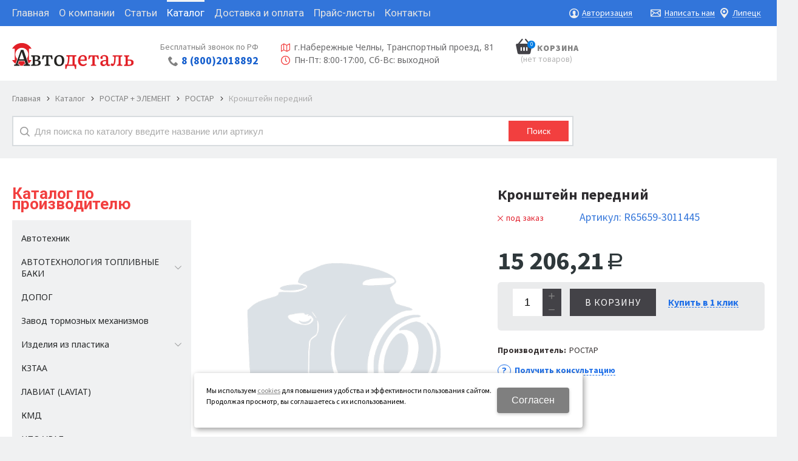

--- FILE ---
content_type: text/html; charset=utf-8
request_url: https://lipeck.avtodetaltd.ru/catalog/rostar--element/rostar/kronshtejn-perednij-TD018589.html
body_size: 16915
content:

<!DOCTYPE html>
<html lang="ru" prefix="og: http://ogp.me/ns#">
<head>
	<title>R65659-3011445 кронштейн передний - купить недорого по цене 15 206,21 руб. в Липецке | Компания Автодеталь</title>
	
	
		
		<meta name="robots" content="index, follow" />
        <meta name="yandex" content="index, follow" />
        <meta name="googlebot" content="index, follow" />
		<meta name='Description' content='Покупайте кронштейн передний R65659-3011445 по выгодной цене 15 206,21 руб. с доставкой в Липецк. Высокое качество от производителя. Отличный сервис. Звоните: 8 800-201-88-92'>
	<meta name='Keywords' content=''>

	<meta charset="utf-8">
	<meta name="format-detection" content="telephone=no">

	<meta property="og:locale" content="ru_RU" />
	<meta property='og:type' content='website'/>
   	<meta property='og:url' content='https://lipeck.avtodetaltd.ru/catalog/rostar--element/rostar/kronshtejn-perednij-TD018589.html'/>

	
	<meta property='og:title' content='Кронштейн передний' />
	
		
	<meta name='viewport' content='width=device-width,initial-scale=1.0,maximum-scale=1.0,user-scalable=0'>	
	<link rel='icon' href='/a/avtodetaltd/files/favicon.jpg' type='image/x-icon'><link rel='shortcut icon' href='/a/avtodetaltd/files/favicon.jpg' type='image/x-icon'>

	

		<link rel="canonical" href="https://lipeck.avtodetaltd.ru/catalog/rostar--element/rostar/kronshtejn-perednij-TD018589.html"/>
	<script src="/js/jquery-2.1.4.min.js"></script>
	
	<meta name="yandex-verification" content="ce9b4034057aaba9" />
<style>
	@import url('https://fonts.googleapis.com/css?family=Source+Sans+Pro:400,600,700,900&display=swap&subset=cyrillic');
</style>
<meta name="google-site-verification" content="xO59_y86ocVoPF_r9Jp0Ay8zEf1kpc6ZtQjSga5bie8" />
<meta name="yandex-verification" content="64a64ecbe823a877" />
<script async>
	/*youtube = function () { 
        $('#block1 .blockText.txt').prepend('<iframe width="560" height="314" src="//www.youtube.com/embed/Qq3zUZP5Pxo" allowfullscreen="allowfullscreen"></iframe>')
        console.log('test')
    }
    $(window).load(youtube)
*/
</script>
	<link href='/css/bannerslider.css' rel='Stylesheet' type='text/css'>	<LINK href='/css/grid1000.css' rel='Stylesheet' type='text/css'>
	<LINK href='/css/grid1200.css' media='screen and (min-width:1280px)' rel='Stylesheet' type='text/css'>	<link href="//lipeck.avtodetaltd.ru/css/style.css?v=1758531304" rel='Stylesheet' type='text/css'>
	<LINK href='/css/mobile.css?v=1750026806' media="screen and (max-width:780px)" rel='Stylesheet' type='text/css'>	<LINK href='/a/avtodetaltd/bc_custom.min.css?v=1766305891' rel='Stylesheet' type='text/css'>

	
	<meta name='theme-color' content='#1e6fe8'>
</head>


<body data-metrikaid='55916701' data-sub='284000' data-catalogue='744' data-class='2001' data-nc_ctpl='' data-kopeek='1'  class='page284000obj class2001obj pageobj shema1  subdiv-catalog subdiv-rostar--element subdiv-rostar this-rostar sitew1200  notauth  innerpage st744 page284000 item22702887 class2001 level3 targcookie lipeck left-have design-no editor-2'>
	<!--<div id="page-preloader"></div>-->
	<section id='mobile-panel' class='mobyes mainmenubg mpanel-linemenu'>
				<div class='mpanel-first'>
					<div class='mpanel-item mpanel-menu' onclick='load.clickItem("#mobile-menu")'><span>меню</span></div>
				</div>
				<div class='mpanel-second'>
					<div class='mpanel-item mpanel-info'></div>
					<div class='mpanel-item mpanel-search' onclick='load.clickItem("#mobile-search")'></div>
					
					<div class='mpanel-item mpanel-cart '>
					<span class='mpanel-cart-count'>0</span>
				</div>
				</div>
			</section>
			<section id='mobile-menu' class='mobyes'>
					<div class='menu-close' onclick='load.itemClose("#mobile-menu")'>✕</div>
					<div class='mobile-menu-body' data-loaditem='/bc/modules/default/index.php?user_action=mobile_menu'>
						
					</div>
				</section>
			
			
			<section id='mobile-search' class='mainmenubg mobyes'>
							<form rel='nofollow' action='/search/' method='get' >
								<div class='msearch-clear '>✕</div>
								<span class='msearch-input'>
									<input value='' type='text' name='find' placeholder='Искать товары' autocomplete='off'>
								</span>
								<span class='msearch-btn'><input type='submit' class='submit' value='Поиск'></span>
							</form>
						</section>	<div id='site'>
		<div class='topfix'></div>
		<div id='main'>

			<section data-zone='14491' data-name='Меню' id='zone7' data-id='7' class='zone cb blk-middle zone-fixtop'><div 0 class='zone-bg ' ></div><div class='container container_12  cb'><section class='blocks  grid_8  type-block-2 menu-type-1 mainmenu thismenu submenutype1 nomob blk-menu-header notitle blk_nomarg_cont start ' data-prior='3' data-blockid='2' id='block2' data-width='8' data-sub='177230' data-admid='34742' data-cc='175963' ><article class='cb blk_body'><div class='blk_body_wrap'><nav class='header_bot nowidth100'><ul class='header_menu'><li class=' lang_true sub177240 '><a data-o='0' title='Главная' href='/'><span class='mn_sp_1'><span>Главная</span></span></a></li> <li class=' lang_true sub177228 '><a data-o='0' title='О компании' href='/about/'><span class='mn_sp_1'><span>О компании</span></span></a></li> <li class=' lang_true sub177241 '><a data-o='0' title='Статьи' href='/news/'><span class='mn_sp_1'><span>Статьи</span></span></a></li> <li class=' lang_true sub177233 active'><a data-o='0' title='Каталог' href='/catalog/'><span class='mn_sp_1'><span>Каталог</span></span></a></li> <li class=' lang_true sub177237 '><a data-o='0' title='Доставка и оплата' href='/dostavka-i-oplata/'><span class='mn_sp_1'><span>Доставка и оплата</span></span></a></li> <li class=' lang_true sub178224 '><a data-o='0' title='Прайс-листы' href='/prajs/'><span class='mn_sp_1'><span>Прайс-листы</span></span></a></li> <li class=' lang_true sub177235 '><a data-o='0' title='Контакты' href='/contacts/'><span class='mn_sp_1'><span>Контакты</span></span></a></li> </ul></nav></div></article></section><!-- /not cache 2 --><section class='blocks  grid_2  type-block-3 menu-type- notitle blk_nomarg_cont' data-prior='4' data-blockid='36' id='block36' data-width='2' data-sub='177230' data-admid='34771' data-cc='175963' ><article class='cb blk_body'><div class='blk_body_wrap'><div class='cb tel_links'>

		

		

		
		<div class='tel_lnk_btn'>

			

			

			


			
				<div class='regper_link iconsCol icons i_user2'>
					<a rel='nofollow' href='#' data-lc-href='/profile/?isNaked=1' title='Вход' data-rel='lightcase' data-maxwidth='320' data-groupclass='login'>Авторизация</a>
				</div>
			

			

			
		</div>
		

	</div></div></article></section><!-- /not cache 36 --><section class='blocks  grid_2  type-block-3 menu-type- notitle blk_nomarg_head blk_nomarg_cont blk_nomarg_cont_lr_b blk_nomarg_cont_lr_h end ' data-prior='5' data-blockid='16' id='block16' data-width='2' data-sub='177230' data-admid='34755' data-cc='175963' ><article class='cb blk_body'><div class='blk_body_wrap'><div class='cb tel_links'>

		

		

		
		<div class='tel_lnk_btn'>

			
				<div class='regper_link iconsCol icons i_sendmail'>
					<a rel='nofollow' href='#feedback' data-lc-href='/feedback/?isNaked=1' class='link-feedback' title='Написать нам' data-rel='lightcase' data-maxwidth='380' data-groupclass='feedback modal-form' data-metr='mailtoplink'>Написать нам</a>
				</div>
			

			

			
				<div class='regper_link iconsCol icons i_city'><a
				href='#' data-lc-href='/bc/modules/default/index.php?user_action=citylist'
				title='Выберите город'
				data-rel='lightcase'
				class='targeting-a '
				data-maxwidth='300'
				data-groupclass='modal-targeting targeting-min modal-nopadding'
			>Липецк</a></div>
			


			

			

			
		</div>
		

	</div></div></article></section><!-- /not cache 16 --></div></section><section data-zone='14500' data-name='Шапка' id='zone1' data-id='1' class='zone cb blk-middle'><div 0 class='zone-bg ' ></div><header id='header' class='container container_12  cb'><section class='blocks  grid_2  type-block-1 menu-type- class2047 notitle blk_nomarg_head blk_nomarg_cont blk_nomarg_cont_lr_b blk_nomarg_cont_lr_h start ' data-prior='6' data-blockid='15' id='block15' data-width='2' data-sub='177230' data-admid='34754' data-cc='175963' ><article class='cb blk_body'><div class='blk_body_wrap'><div class=txt>
<div class="obj  obj1010">    <a href='/' class='logosite'>
              <div class='logo-img'>
            <img src='/a/avtodetaltd/files/177266/175997/logo.svg' alt='Компания Автодеталь'>
        </div>
              </a>
  </div>

</div></div></article></section><!-- /is cache 15 --><section class='blocks  grid_2  type-block-3 menu-type- notitle blk_nomarg_head blk_nomarg_cont blk_nomarg_cont_lr_b blk_nomarg_cont_lr_h start ' data-prior='7' data-blockid='17' id='block17' data-width='2' data-sub='177230' data-admid='34756' data-cc='175963' ><article class='cb blk_body'><div class='blk_body_wrap'><div class='blockText txt ' ><p style="text-align: right;">Бесплатный звонок по РФ</p></div><div class='cb tel_links'>

		

		
			<div class='tel_lnk_phone cb'>
				<div class='tel_lp_item icons iconsCol i_tel'><a href='tel:88002018892' class='link-tel-1' data-metr='headphone'>8 (800)2018892</a>
				</div>

				

			</div>

		

	</div></div></article></section><!-- /not cache 17 --><section class='blocks  grid_4  type-block- menu-type- nomob notitle blk_nomarg_head blk_nomarg_cont blk_nomarg_cont_lr_b blk_nomarg_cont_lr_h' data-prior='8' data-blockid='50' id='block50' data-width='4' data-sub='177230' data-admid='34783' data-cc='175963' ><article class='cb blk_body'><div class='blk_body_wrap'><div class='blockText txt ' ><p class="ad"><span>г.Набережные Челны, </span><span>Транспортный проезд, 81</span></p>
<p class="tim">Пн-Пт: 8:00-17:00, Сб-Вс: выходной</p></div></div></article></section><!-- /is cache 50 --><section class='blocks  smallcart grid_2  basket_mini_open_border_solid type-block-1 menu-type- class2005 nc2006 notitle blk_nomarg_head blk_nomarg_cont blk_nomarg_cont_lr_b blk_nomarg_cont_lr_h' data-prior='10' data-blockid='5' id='block5' data-width='2' data-sub='177230' data-admid='34745' data-cc='175963' ><article class='cb blk_body'><div class='blk_body_wrap'><div class='basket_mini' data-minicart='1'>
			<div class='basket_mini_rel'>
                <a rel='nofollow' href='/cart/' class='basket_mini_open  '>
				    <div class='basket_mini_a'>
                        <span class='icons iconsCol i_cart1 basket_m_button'>Корзина</span>
                        <span class='none minicartCount2'>0</span>
                    </div>
				    <span class='basket_m_price'>нет товаров</span>
                </a>
				<div class='basket_m_spisok' style='white-space:nowrap;'><div class='basket_m_spisok2'>
					Вы можете положить сюда<br>товары из <a href='/catalog/'>каталог</a>
				</div></div>
			</div>
		</div>
</div></article></section><!-- /not cache 5 --></header></section><section data-zone='14504' data-name='Преимущества' id='zone17' data-id='17' class='zone cb'><div 0 class='zone-bg ' ></div><div class='container container_12  cb'><section class='blocks  grid_12  type-block-7 menu-type- notitle blk_nomarg_cont_lr_b blk_nomarg_cont_lr_h start end ' data-prior='16' data-blockid='46' id='block46' data-width='12' data-sub='177230' data-admid='34778' data-cc='175963' ><article class='cb blk_body'><div class='blk_body_wrap'><div itemscope='' itemtype='http://schema.org/BreadcrumbList'><ul class='xleb-default'><li class='xleb-default-item'>
									<span itemscope='' itemprop='itemListElement' itemtype='http://schema.org/ListItem'>
										<span itemprop='name'>
											<a href='/' itemprop='item'>Главная</a>
										</span>
										<meta itemprop='position' content='1'>
									</span>
								</li><li class='xleb-default-item'>
	<span itemscope='' itemprop='itemListElement' itemtype='http://schema.org/ListItem'>
		<span itemprop='name'>
			<a href='/catalog/' itemprop='item'>Каталог</a>
		</span>
		<meta itemprop='position' content='2'>
	</span>
</li><li class='xleb-default-item'>
	<span itemscope='' itemprop='itemListElement' itemtype='http://schema.org/ListItem'>
		<span itemprop='name'>
			<a href='/catalog/rostar--element/' itemprop='item'> РОСТАР + ЭЛЕМЕНТ</a>
		</span>
		<meta itemprop='position' content='3'>
	</span>
</li><li class='xleb-default-item'>
	<span itemscope='' itemprop='itemListElement' itemtype='http://schema.org/ListItem'>
		<span itemprop='name'>
			<a href='/catalog/rostar--element/rostar/' itemprop='item'>РОСТАР</a>
		</span>
		<meta itemprop='position' content='4'>
	</span>
</li><li class='xleb-default-item'>
	<span itemscope='' itemprop='itemListElement' itemtype='http://schema.org/ListItem'>
		<span itemprop='name'>Кронштейн передний</span>
		<meta itemprop='item' content='/catalog/rostar--element/rostar/kronshtejn-perednij-TD018589.html'>
		<meta itemprop='position' content='5'>
	</span>
</li></ul></div></div></article></section><!-- /not cache 46 --><section class='blocks  grid_9  type-block-1 menu-type- nomob blk-search class2001 nc2019 notitle blk_nomarg_head blk_nomarg_cont blk_nomarg_cont_lr_b blk_nomarg_cont_lr_h start ' data-prior='19' data-blockid='33' id='block33' data-width='9' data-sub='177230' data-admid='34768' data-cc='175963' ><article class='cb blk_body'><div class='blk_body_wrap'>  <div class="header_search">
    <form class='searchform  iconsCol' action='/search/' method='get'
      >
      <div class='searchform-inp'>
        <input class='inp' value='' type=text autocomplete="off" name=find
          placeholder='Для поиска по каталогу введите название или артикул'>
      </div>
      <span class="btn-strt search_btn"><input type=submit class=submit
          value='Поиск'></span>

          </form>
  </div>
</div></article></section><!-- /is cache 33 --></div></section>
			<section id='center'>
				<div class='centerwrap container container_12'>

				
				
				<section id='sidebar' data-zone='14495' data-id='2' data-width='3' data-name='Зона слева' class='zone zone2 grid_3 start'><div class='container-zone'><section class='blocks  grid_3  type-block-2 menu-type-20 submenublock thismenu submenutype20 nomob blk-menu-left blk_padding blk_nomarg_cont start end ' data-prior='20' data-blockid='11' id='block11' data-width='3' data-sub='177230' data-admid='34750' data-cc='175963' ><header class='blk_head '>
								<div class='h2'>Каталог по производителю</div>
								</header><article class='cb blk_body'><div class='blk_body_wrap'><ul class='menu-img-no menu-dashed-no menu-decoration-no menu_catalog'>


<li class=' sub284003 '>
							<a data-o='0' data-sub='284003' href='/catalog/avtotehnik/'>
								<span class='menu_img'><img src='/a/avtodetaltd/files/284003/subimg284003.gif' alt=''></span>
								<span class='menu_title'><span class='menu-tit'> Автотехник</span><span class='menu-sub'></span></span>
								<span class='menu_arrow'></span>
							</a> </li> 


<li class='menu_open sub283971 '>
							<a data-o='0' data-sub='283971' href='/catalog/avtotehnologiya-toplivnye-baki/'>
								<span class='menu_img'><img src='/a/avtodetaltd/files/283971/subimg283971.gif' alt=''></span>
								<span class='menu_title'><span class='menu-tit'> АВТОТЕХНОЛОГИЯ ТОПЛИВНЫЕ БАКИ</span><span class='menu-sub'></span></span>
								<span class='menu_arrow'></span>
							</a><ul class='left_m_sec'>


<li class=' lang_true sub283972  '>
	<a data-o='0'  href='/catalog/avtotehnologiya-toplivnye-baki/avtotehnologiya-ballony-vozdushnye/'>
		<span class='menu_plus'></span>
		
		<span class='menu_title_sec'>Автотехнология БАЛЛОНЫ ВОЗДУШНЫЕ<span class='menu-sub'></span></span>
	</a></li> 


<li class=' lang_true sub283973  '>
	<a data-o='0'  href='/catalog/avtotehnologiya-toplivnye-baki/avtotehnologiya-glushitel-vyhlopa/'>
		<span class='menu_plus'></span>
		
		<span class='menu_title_sec'>Автотехнология ГЛУШИТЕЛЬ ВЫХЛОПА<span class='menu-sub'></span></span>
	</a></li> 


<li class=' lang_true sub283974  '>
	<a data-o='0'  href='/catalog/avtotehnologiya-toplivnye-baki/avtotehnologiya-prochee/'>
		<span class='menu_plus'></span>
		
		<span class='menu_title_sec'>Автотехнология прочее<span class='menu-sub'></span></span>
	</a></li> 


<li class=' lang_true sub283975  '>
	<a data-o='0'  href='/catalog/avtotehnologiya-toplivnye-baki/komplektuyucshie-toplivnogo-baka/'>
		<span class='menu_plus'></span>
		
		<span class='menu_title_sec'>Комплектующие топливного бака<span class='menu-sub'></span></span>
	</a></li> 


<li class=' lang_true sub283976 menu_open '>
	<a data-o='0'  href='/catalog/avtotehnologiya-toplivnye-baki/toplivnye-baki-kamz-avtotehnologiya/'>
		<span class='menu_plus'></span>
		
		<span class='menu_title_sec'>Топливные баки КАМАЗ Автотехнология<span class='menu-sub'></span></span>
	</a><ul class='left_m_th'><li class=' lang_true sub283977'><a data-o='0' href='/catalog/avtotehnologiya-toplivnye-baki/toplivnye-baki-kamz-avtotehnologiya/toplivnye-baki-kamz-avtotehnologiya-poluoborotnaya/'>Топливные баки КАМАЗ Автотехнология ПОЛУОБОРОТНАЯ<span class='menu-sub'></span></a></li> </ul></li> 


<li class=' lang_true sub283978  '>
	<a data-o='0'  href='/catalog/avtotehnologiya-toplivnye-baki/toplivnye-baki-maz-avtotehnologiya/'>
		<span class='menu_plus'></span>
		
		<span class='menu_title_sec'>Топливные баки МАЗ Автотехнология<span class='menu-sub'></span></span>
	</a></li> </ul> </li> 


<li class=' sub283979 '>
							<a data-o='0' data-sub='283979' href='/catalog/dopog/'>
								<span class='menu_img'><img src='/a/avtodetaltd/files/283979/subimg283979.gif' alt=''></span>
								<span class='menu_title'><span class='menu-tit'> ДОПОГ</span><span class='menu-sub'></span></span>
								<span class='menu_arrow'></span>
							</a> </li> 


<li class=' sub285077 '>
							<a data-o='0' data-sub='285077' href='/catalog/zavod-tormoznyh-mehanizmov/'>
								<span class='menu_img'><img src='/a/avtodetaltd/files/285077/subimg285077.gif' alt=''></span>
								<span class='menu_title'><span class='menu-tit'> Завод тормозных механизмов</span><span class='menu-sub'></span></span>
								<span class='menu_arrow'></span>
							</a> </li> 


<li class='menu_open sub283980 '>
							<a data-o='0' data-sub='283980' href='/catalog/izdeliya-iz-plastika/'>
								<span class='menu_img'><img src='/a/avtodetaltd/files/283980/subimg283980.gif' alt=''></span>
								<span class='menu_title'><span class='menu-tit'> Изделия из пластика</span><span class='menu-sub'></span></span>
								<span class='menu_arrow'></span>
							</a><ul class='left_m_sec'>


<li class=' lang_true sub283981  '>
	<a data-o='0'  href='/catalog/izdeliya-iz-plastika/krylya-podkrylki/'>
		<span class='menu_plus'></span>
		
		<span class='menu_title_sec'>Крылья, подкрылки<span class='menu-sub'></span></span>
	</a></li> </ul> </li> 


<li class=' sub283969 '>
							<a data-o='0' data-sub='283969' href='/catalog/kztaa/'>
								<span class='menu_img'><img src='/a/avtodetaltd/files/283969/subimg283969.gif' alt=''></span>
								<span class='menu_title'><span class='menu-tit'> КЗТАА</span><span class='menu-sub'></span></span>
								<span class='menu_arrow'></span>
							</a> </li> 


<li class=' sub285079 '>
							<a data-o='0' data-sub='285079' href='/catalog/laviat-LAVIAT/'>
								<span class='menu_img'><img src='/a/avtodetaltd/files/285079/subimg285079.gif' alt=''></span>
								<span class='menu_title'><span class='menu-tit'> ЛАВИАТ (LAVIAT)</span><span class='menu-sub'></span></span>
								<span class='menu_arrow'></span>
							</a> </li> 


<li class=' sub283968 '>
							<a data-o='0' data-sub='283968' href='/catalog/kmd/'>
								<span class='menu_img'><img src='/a/avtodetaltd/files/283968/subimg283968.gif' alt=''></span>
								<span class='menu_title'><span class='menu-tit'> КМД</span><span class='menu-sub'></span></span>
								<span class='menu_arrow'></span>
							</a> </li> 


<li class='menu_open sub283982 '>
							<a data-o='0' data-sub='283982' href='/catalog/npo-ural/'>
								<span class='menu_img'><img src='/a/avtodetaltd/files/283982/subimg283982.gif' alt=''></span>
								<span class='menu_title'><span class='menu-tit'> НПО УРАЛ</span><span class='menu-sub'></span></span>
								<span class='menu_arrow'></span>
							</a><ul class='left_m_sec'>


<li class=' lang_true sub285076  '>
	<a data-o='0'  href='/catalog/npo-ural/komplektuyucshie-dlya-gruzovyh-avtomobilej/'>
		<span class='menu_plus'></span>
		
		<span class='menu_title_sec'>Комплектующие для грузовых автомобилей<span class='menu-sub'></span></span>
	</a></li> 


<li class=' lang_true sub283984 menu_open '>
	<a data-o='0'  href='/catalog/npo-ural/komplektuyucshie-k-avtokranam/'>
		<span class='menu_plus'></span>
		
		<span class='menu_title_sec'>Комплектующие к автокранам<span class='menu-sub'></span></span>
	</a><ul class='left_m_th'><li class=' lang_true sub283985'><a data-o='0' href='/catalog/npo-ural/komplektuyucshie-k-avtokranam/gazpromkran/'>Газпромкран<span class='menu-sub'></span></a></li> <li class=' lang_true sub283986'><a data-o='0' href='/catalog/npo-ural/komplektuyucshie-k-avtokranam/galichanin/'>Галичанин<span class='menu-sub'></span></a></li> <li class=' lang_true sub283987'><a data-o='0' href='/catalog/npo-ural/komplektuyucshie-k-avtokranam/doneks/'>ДОНЭКС<span class='menu-sub'></span></a></li> <li class=' lang_true sub283988'><a data-o='0' href='/catalog/npo-ural/komplektuyucshie-k-avtokranam/drogobych/'>Дрогобыч<span class='menu-sub'></span></a></li> <li class=' lang_true sub283989'><a data-o='0' href='/catalog/npo-ural/komplektuyucshie-k-avtokranam/ivanovec/'>Ивановец<span class='menu-sub'></span></a></li> <li class=' lang_true sub283990'><a data-o='0' href='/catalog/npo-ural/komplektuyucshie-k-avtokranam/klincy/'>Клинцы<span class='menu-sub'></span></a></li> <li class=' lang_true sub283991'><a data-o='0' href='/catalog/npo-ural/komplektuyucshie-k-avtokranam/kran-sokol/'>Кран Сокол<span class='menu-sub'></span></a></li> <li class=' lang_true sub283992'><a data-o='0' href='/catalog/npo-ural/komplektuyucshie-k-avtokranam/kemz/'>КЭМЗ<span class='menu-sub'></span></a></li> <li class=' lang_true sub283993'><a data-o='0' href='/catalog/npo-ural/komplektuyucshie-k-avtokranam/masheka/'>Машека<span class='menu-sub'></span></a></li> <li class=' lang_true sub283994'><a data-o='0' href='/catalog/npo-ural/komplektuyucshie-k-avtokranam/sdm/'>СДМ<span class='menu-sub'></span></a></li> <li class=' lang_true sub283995'><a data-o='0' href='/catalog/npo-ural/komplektuyucshie-k-avtokranam/uglichmash/'>Угличмаш<span class='menu-sub'></span></a></li> <li class=' lang_true sub283996'><a data-o='0' href='/catalog/npo-ural/komplektuyucshie-k-avtokranam/ulyanovec/'>Ульяновец<span class='menu-sub'></span></a></li> <li class=' lang_true sub283997'><a data-o='0' href='/catalog/npo-ural/komplektuyucshie-k-avtokranam/chelyabinec/'>Челябинец<span class='menu-sub'></span></a></li> <li class=' lang_true sub283998'><a data-o='0' href='/catalog/npo-ural/komplektuyucshie-k-avtokranam/yaponskij-kran-GR-800/'>Японский кран GR-800<span class='menu-sub'></span></a></li> </ul></li> 


<li class=' lang_true sub284078  '>
	<a data-o='0'  href='/catalog/npo-ural/komplektuyucshie-k-gusenichnoj-tehnike/'>
		<span class='menu_plus'></span>
		
		<span class='menu_title_sec'>Комплектующие к гусеничной технике<span class='menu-sub'></span></span>
	</a></li> 


<li class=' lang_true sub285070 menu_open '>
	<a data-o='0'  href='/catalog/npo-ural/komplektuyucshie-k-selskohozyajstvennoj-tehnike/'>
		<span class='menu_plus'></span>
		
		<span class='menu_title_sec'>Комплектующие к сельскохозяйственной технике<span class='menu-sub'></span></span>
	</a><ul class='left_m_th'><li class=' lang_true sub285071'><a data-o='0' href='/catalog/npo-ural/komplektuyucshie-k-selskohozyajstvennoj-tehnike/zapasnye-chasti-dlya-zhatok-soevyh-universalnyh-zhsu/'><span class='menu_img'><img src='/a/avtodetaltd/files/285071/subimg285071.gif' alt=''></span>Запасные части для жаток соевых универсальных (ЖСУ)<span class='menu-sub'></span></a></li> <li class=' lang_true sub285073'><a data-o='0' href='/catalog/npo-ural/komplektuyucshie-k-selskohozyajstvennoj-tehnike/zapasnye-chasti-na-zernouborochnye-kombajny/'><span class='menu_img'><img src='/a/avtodetaltd/files/285073/subimg285073.gif' alt=''></span>Запасные части на зерноуборочные комбайны<span class='menu-sub'></span></a></li> <li class=' lang_true sub285074'><a data-o='0' href='/catalog/npo-ural/komplektuyucshie-k-selskohozyajstvennoj-tehnike/zapasnye-chasti-na-razbrasyvatel-mineralnyh-udobrenij-ra9001000/'><span class='menu_img'><img src='/a/avtodetaltd/files/285074/subimg285074.gif' alt=''></span>Запасные части на Разбрасыватель минеральных удобрений РА900/1000<span class='menu-sub'></span></a></li> </ul></li> </ul> </li> 


<li class=' sub283202 '>
							<a data-o='0' data-sub='283202' href='/catalog/podshipniki--IMB/'>
								<span class='menu_img'><img src='/a/avtodetaltd/files/283202/subimg283202.gif' alt=''></span>
								<span class='menu_title'><span class='menu-tit'> ПОДШИПНИКИ  IMB</span><span class='menu-sub'></span></span>
								<span class='menu_arrow'></span>
							</a> </li> 


<li class='active menu_open sub283999 '>
							<a data-o='0' data-sub='283999' href='/catalog/rostar--element/'>
								<span class='menu_img'><img src='/a/avtodetaltd/files/283999/subimg283999.gif' alt=''></span>
								<span class='menu_title'><span class='menu-tit'> РОСТАР + ЭЛЕМЕНТ</span><span class='menu-sub'></span></span>
								<span class='menu_arrow'></span>
							</a><ul class='left_m_sec' style='display:block;'>


<li class='active sub284000  '>
	<a data-o='0' href='/catalog/rostar--element/rostar/'>
		<span class='menu_plus'></span>
		
		<span class='menu_title_sec'>РОСТАР<span class='menu-sub'></span></span>
	</a></li> 


<li class=' lang_true sub284001  '>
	<a data-o='0'  href='/catalog/rostar--element/element/'>
		<span class='menu_plus'></span>
		
		<span class='menu_title_sec'>Элемент<span class='menu-sub'></span></span>
	</a></li> </ul> </li> 


<li class=' sub284002 '>
							<a data-o='0' data-sub='284002' href='/catalog/sorl-SORL-tormoznaya-apparatura/'>
								<span class='menu_img'><img src='/a/avtodetaltd/files/284002/subimg284002.gif' alt=''></span>
								<span class='menu_title'><span class='menu-tit'> СОРЛ (SORL) Тормозная аппаратура</span><span class='menu-sub'></span></span>
								<span class='menu_arrow'></span>
							</a> </li> 


<li class='menu_open sub282123 '>
							<a data-o='0' data-sub='282123' href='/catalog/tehno-drajv/'>
								<span class='menu_img'><img src='/a/avtodetaltd/files/282123/subimg282123.gif' alt=''></span>
								<span class='menu_title'><span class='menu-tit'> Техно Драйв</span><span class='menu-sub'></span></span>
								<span class='menu_arrow'></span>
							</a><ul class='left_m_sec'>


<li class=' lang_true sub282124  '>
	<a data-o='0'  href='/catalog/tehno-drajv/tehno-drajv--prokladki-kamz-paronit/'>
		<span class='menu_plus'></span>
		
		<span class='menu_title_sec'>Техно Драйв  Прокладки КАМАЗ Паронит<span class='menu-sub'></span></span>
	</a></li> 


<li class=' lang_true sub282125  '>
	<a data-o='0'  href='/catalog/tehno-drajv/tehno-drajv-remkomplekty-kamz-paronit/'>
		<span class='menu_plus'></span>
		
		<span class='menu_title_sec'>Техно Драйв Ремкомплекты КАМАЗ (Паронит)<span class='menu-sub'></span></span>
	</a></li> </ul> </li> 


<li class=' sub283970 '>
							<a data-o='0' data-sub='283970' href='/catalog/shaaz/'>
								<span class='menu_img'><img src='/a/avtodetaltd/files/283970/subimg283970.gif' alt=''></span>
								<span class='menu_title'><span class='menu-tit'> ШААЗ</span><span class='menu-sub'></span></span>
								<span class='menu_arrow'></span>
							</a> </li> 


<li class=' sub285078 '>
							<a data-o='0' data-sub='285078' href='/catalog/shakman-SHACMAN/'>
								<span class='menu_img'><img src='/a/avtodetaltd/files/285078/subimg285078.gif' alt=''></span>
								<span class='menu_title'><span class='menu-tit'> Шакман (SHACMAN)</span><span class='menu-sub'></span></span>
								<span class='menu_arrow'></span>
							</a> </li> </ul></div></article></section><!-- /not cache 11 --><section class='blocks  grid_3  type-block-2 menu-type-20 submenublock thismenu submenutype20 nomob blk_nomarg_head blk_nomarg_cont blk_nomarg_cont_lr_b blk_nomarg_cont_lr_h start end ' data-prior='21' data-blockid='54' id='block54' data-width='3' data-sub='177230' data-admid='37612' data-cc='175963' ><header class='blk_head '>
								<div class='h2'>По применяемости</div>
								</header><article class='cb blk_body'><div class='blk_body_wrap'><ul class='menu-img-no menu-dashed-no menu-decoration-no menu_catalog'>


<li class=' sub214027 '>
							<a data-o='0' data-sub='214027' href='/primen/dvigatel/'>
								
								<span class='menu_title'><span class='menu-tit'>10. Двигатель</span><span class='menu-sub'></span></span>
								<span class='menu_arrow'></span>
							</a> </li> 


<li class=' sub214018 '>
							<a data-o='0' data-sub='214018' href='/primen/sistema-pitaniya-dvigatelya/'>
								
								<span class='menu_title'><span class='menu-tit'>11. Система питания двигателя</span><span class='menu-sub'></span></span>
								<span class='menu_arrow'></span>
							</a> </li> 


<li class=' sub214052 '>
							<a data-o='0' data-sub='214052' href='/primen/sistema-vypuska-gaza/'>
								
								<span class='menu_title'><span class='menu-tit'>12. Система выпуска газа</span><span class='menu-sub'></span></span>
								<span class='menu_arrow'></span>
							</a> </li> 


<li class=' sub214017 '>
							<a data-o='0' data-sub='214017' href='/primen/sistema-ohlazhdeniya-dvigatelya/'>
								
								<span class='menu_title'><span class='menu-tit'>13. Система охлаждения двигателя</span><span class='menu-sub'></span></span>
								<span class='menu_arrow'></span>
							</a> </li> 


<li class=' sub214030 '>
							<a data-o='0' data-sub='214030' href='/primen/sceplenie/'>
								
								<span class='menu_title'><span class='menu-tit'>16. Сцепление</span><span class='menu-sub'></span></span>
								<span class='menu_arrow'></span>
							</a> </li> 


<li class=' sub214036 '>
							<a data-o='0' data-sub='214036' href='/primen/korobka-peredach/'>
								
								<span class='menu_title'><span class='menu-tit'>17. Коробка передач</span><span class='menu-sub'></span></span>
								<span class='menu_arrow'></span>
							</a> </li> 


<li class=' sub214038 '>
							<a data-o='0' data-sub='214038' href='/primen/korobka-razdatochnaya/'>
								
								<span class='menu_title'><span class='menu-tit'>18. Коробка раздаточная</span><span class='menu-sub'></span></span>
								<span class='menu_arrow'></span>
							</a> </li> 


<li class=' sub214047 '>
							<a data-o='0' data-sub='214047' href='/primen/kardannye-valy/'>
								
								<span class='menu_title'><span class='menu-tit'>22. Карданные валы</span><span class='menu-sub'></span></span>
								<span class='menu_arrow'></span>
							</a> </li> 


<li class=' sub214026 '>
							<a data-o='0' data-sub='214026' href='/primen/most-perednij/'>
								
								<span class='menu_title'><span class='menu-tit'>23. Мост передний</span><span class='menu-sub'></span></span>
								<span class='menu_arrow'></span>
							</a> </li> 


<li class=' sub214051 '>
							<a data-o='0' data-sub='214051' href='/primen/most-zadnij/'>
								
								<span class='menu_title'><span class='menu-tit'>24. Мост задний</span><span class='menu-sub'></span></span>
								<span class='menu_arrow'></span>
							</a> </li> 


<li class=' sub214044 '>
							<a data-o='0' data-sub='214044' href='/primen/most-srednij/'>
								
								<span class='menu_title'><span class='menu-tit'>25. Мост средний</span><span class='menu-sub'></span></span>
								<span class='menu_arrow'></span>
							</a> </li> 


<li class=' sub214050 '>
							<a data-o='0' data-sub='214050' href='/primen/sedelnoe-ustrojstvo/'>
								
								<span class='menu_title'><span class='menu-tit'>27. Седельное устройство</span><span class='menu-sub'></span></span>
								<span class='menu_arrow'></span>
							</a> </li> 


<li class=' sub214021 '>
							<a data-o='0' data-sub='214021' href='/primen/rama/'>
								
								<span class='menu_title'><span class='menu-tit'>28. Рама</span><span class='menu-sub'></span></span>
								<span class='menu_arrow'></span>
							</a> </li> 


<li class=' sub214025 '>
							<a data-o='0' data-sub='214025' href='/primen/podveska/'>
								
								<span class='menu_title'><span class='menu-tit'>29. Подвеска</span><span class='menu-sub'></span></span>
								<span class='menu_arrow'></span>
							</a> </li> 


<li class=' sub214029 '>
							<a data-o='0' data-sub='214029' href='/primen/os-perednyaya/'>
								
								<span class='menu_title'><span class='menu-tit'>30. Ось передняя</span><span class='menu-sub'></span></span>
								<span class='menu_arrow'></span>
							</a> </li> 


<li class=' sub214024 '>
							<a data-o='0' data-sub='214024' href='/primen/kolesa-i-shiny/'>
								
								<span class='menu_title'><span class='menu-tit'>31. Колеса и шины</span><span class='menu-sub'></span></span>
								<span class='menu_arrow'></span>
							</a> </li> 


<li class=' sub214037 '>
							<a data-o='0' data-sub='214037' href='/primen/rulevoe-upravlenie/'>
								
								<span class='menu_title'><span class='menu-tit'>34. Рулевое управление</span><span class='menu-sub'></span></span>
								<span class='menu_arrow'></span>
							</a> </li> 


<li class=' sub214022 '>
							<a data-o='0' data-sub='214022' href='/primen/tormoznaya-sistema/'>
								
								<span class='menu_title'><span class='menu-tit'>35. Тормозная система</span><span class='menu-sub'></span></span>
								<span class='menu_arrow'></span>
							</a> </li> 


<li class=' sub214039 '>
							<a data-o='0' data-sub='214039' href='/primen/elektrooborudovanie/'>
								
								<span class='menu_title'><span class='menu-tit'>37. Электрооборудование</span><span class='menu-sub'></span></span>
								<span class='menu_arrow'></span>
							</a> </li> 


<li class=' sub214041 '>
							<a data-o='0' data-sub='214041' href='/primen/pribory/'>
								
								<span class='menu_title'><span class='menu-tit'>38. Приборы</span><span class='menu-sub'></span></span>
								<span class='menu_arrow'></span>
							</a> </li> 


<li class=' sub214028 '>
							<a data-o='0' data-sub='214028' href='/primen/instrumenty-i-prinadlezhnosti/'>
								
								<span class='menu_title'><span class='menu-tit'>39. Инструменты и принадлежности</span><span class='menu-sub'></span></span>
								<span class='menu_arrow'></span>
							</a> </li> 


<li class=' sub214048 '>
							<a data-o='0' data-sub='214048' href='/primen/lebedka/'>
								
								<span class='menu_title'><span class='menu-tit'>45. Лебедка</span><span class='menu-sub'></span></span>
								<span class='menu_arrow'></span>
							</a> </li> 


<li class=' sub214033 '>
							<a data-o='0' data-sub='214033' href='/primen/kabina/'>
								
								<span class='menu_title'><span class='menu-tit'>50. Кабина</span><span class='menu-sub'></span></span>
								<span class='menu_arrow'></span>
							</a> </li> 


<li class=' sub214049 '>
							<a data-o='0' data-sub='214049' href='/primen/osnovanie-kabiny/'>
								
								<span class='menu_title'><span class='menu-tit'>51. Основание кабины</span><span class='menu-sub'></span></span>
								<span class='menu_arrow'></span>
							</a> </li> 


<li class=' sub214016 '>
							<a data-o='0' data-sub='214016' href='/primen/okno-vetrovoe/'>
								
								<span class='menu_title'><span class='menu-tit'>52. Окно ветровое</span><span class='menu-sub'></span></span>
								<span class='menu_arrow'></span>
							</a> </li> 


<li class=' sub214035 '>
							<a data-o='0' data-sub='214035' href='/primen/peredok-kabiny/'>
								
								<span class='menu_title'><span class='menu-tit'>53. Передок кабины</span><span class='menu-sub'></span></span>
								<span class='menu_arrow'></span>
							</a> </li> 


<li class=' sub214046 '>
							<a data-o='0' data-sub='214046' href='/primen/bokovina-kuzova/'>
								
								<span class='menu_title'><span class='menu-tit'>54. Боковина кузова</span><span class='menu-sub'></span></span>
								<span class='menu_arrow'></span>
							</a> </li> 


<li class=' sub214045 '>
							<a data-o='0' data-sub='214045' href='/primen/zadok-kabiny/'>
								
								<span class='menu_title'><span class='menu-tit'>56. Задок кабины</span><span class='menu-sub'></span></span>
								<span class='menu_arrow'></span>
							</a> </li> 


<li class=' sub214042 '>
							<a data-o='0' data-sub='214042' href='/primen/krysha-kabiny/'>
								
								<span class='menu_title'><span class='menu-tit'>57. Крыша кабины</span><span class='menu-sub'></span></span>
								<span class='menu_arrow'></span>
							</a> </li> 


<li class=' sub214043 '>
							<a data-o='0' data-sub='214043' href='/primen/dver-kabiny/'>
								
								<span class='menu_title'><span class='menu-tit'>61. Дверь кабины</span><span class='menu-sub'></span></span>
								<span class='menu_arrow'></span>
							</a> </li> 


<li class=' sub284072 '>
							<a data-o='0' data-sub='284072' href='/primen/specializirovannoe-oborudovanie/'>
								
								<span class='menu_title'><span class='menu-tit'>80. Специализированное оборудование</span><span class='menu-sub'></span></span>
								<span class='menu_arrow'></span>
							</a> </li> 


<li class=' sub214023 '>
							<a data-o='0' data-sub='214023' href='/primen/otoplenie-i-ventilyaciya/'>
								
								<span class='menu_title'><span class='menu-tit'>81. Отопление и вентиляция</span><span class='menu-sub'></span></span>
								<span class='menu_arrow'></span>
							</a> </li> 


<li class=' sub214032 '>
							<a data-o='0' data-sub='214032' href='/primen/prinadlezhnosti-kabiny/'>
								
								<span class='menu_title'><span class='menu-tit'>82. Принадлежности кабины</span><span class='menu-sub'></span></span>
								<span class='menu_arrow'></span>
							</a> </li> 


<li class=' sub214019 '>
							<a data-o='0' data-sub='214019' href='/primen/operenie-kabiny/'>
								
								<span class='menu_title'><span class='menu-tit'>84. Оперение кабины</span><span class='menu-sub'></span></span>
								<span class='menu_arrow'></span>
							</a> </li> 


<li class=' sub214034 '>
							<a data-o='0' data-sub='214034' href='/primen/platforma/'>
								
								<span class='menu_title'><span class='menu-tit'>85. Платформа</span><span class='menu-sub'></span></span>
								<span class='menu_arrow'></span>
							</a> </li> 


<li class=' sub214040 '>
							<a data-o='0' data-sub='214040' href='/primen/mehanizm-oprokidyvayucshij/'>
								
								<span class='menu_title'><span class='menu-tit'>86. Механизм опрокидывающий</span><span class='menu-sub'></span></span>
								<span class='menu_arrow'></span>
							</a> </li> 


<li class=' sub214031 '>
							<a data-o='0' data-sub='214031' href='/primen/metizy/'>
								
								<span class='menu_title'><span class='menu-tit'>92. Метизы</span><span class='menu-sub'></span></span>
								<span class='menu_arrow'></span>
							</a> </li> 


<li class=' sub214020 '>
							<a data-o='0' data-sub='214020' href='/primen/prochee/'>
								
								<span class='menu_title'><span class='menu-tit'>98. Прочее</span><span class='menu-sub'></span></span>
								<span class='menu_arrow'></span>
							</a> </li> 


<li class=' sub214015 '>
							<a data-o='0' data-sub='214015' href='/primen/dopog/'>
								
								<span class='menu_title'><span class='menu-tit'>ДОПОГ</span><span class='menu-sub'></span></span>
								<span class='menu_arrow'></span>
							</a> </li> </ul></div></article></section><!-- /is cache 54 --></div></section>				<section id='content' class='end  grid_9'>
				    <section class='zone zone3 cb' data-zone='14492' data-id='3'  data-width='9'><div class='container-zone'><section class='blocks  grid_9  type-block-1 menu-type- class2010 notitle blk_nomarg_head blk_nomarg_cont blk_nomarg_cont_lr_b blk_nomarg_cont_lr_h start end ' data-prior='28' data-blockid='52' id='block52' data-width='9' data-sub='177230' data-admid='34863' data-cc='175963' ><article class='cb blk_body'><div class='blk_body_wrap'>

	<ul class='gallery-items owl-carousel template-1' data-sizeitem='780:3.450:2.320:1' data-margin='15' data-sizeimage='60' data-owl-scrollspeed='' data-owl-nav='1' data-owl-dots='' data-owl-autoplay=''>
<li class='obj obj7748  ' >
                    <div class='image-default image-cover'>
                        <a href='/a/avtodetaltd/files/multifile/2388/DSC_1074.jpg'  data-rel='lightcase:image-in-block34863'>
                            <span class='img-preview'><img src='/a/avtodetaltd/files/multifile/2388/preview_DSC_1074.jpg' alt=''></span>
                            
                        </a>
                    </div>
                    
                </li> <li class='obj obj7748  ' >
                    <div class='image-default image-cover'>
                        <a href='/a/avtodetaltd/files/multifile/2388/DSC_1007.jpg'  data-rel='lightcase:image-in-block34863'>
                            <span class='img-preview'><img src='/a/avtodetaltd/files/multifile/2388/preview_DSC_1007.jpg' alt=''></span>
                            
                        </a>
                    </div>
                    
                </li> <li class='obj obj7748  ' >
                    <div class='image-default image-cover'>
                        <a href='/a/avtodetaltd/files/multifile/2388/DSC_0997.jpg'  data-rel='lightcase:image-in-block34863'>
                            <span class='img-preview'><img src='/a/avtodetaltd/files/multifile/2388/preview_DSC_0997.jpg' alt=''></span>
                            
                        </a>
                    </div>
                    
                </li> <li class='obj obj7833  ' >
                    <div class='image-default image-cover'>
                        <a href='/a/avtodetaltd/files/multifile/2388/d7d0e91f84a26feca38edcd415eafbd0.jpg'  data-rel='lightcase:image-in-block34863'>
                            <span class='img-preview'><img src='/a/avtodetaltd/files/multifile/2388/preview_d7d0e91f84a26feca38edcd415eafbd0.jpg' alt=''></span>
                            
                        </a>
                    </div>
                    
                </li> 	</ul>
</div></article></section><!-- /not cache 52 --></div></section>
	                  	                  	                  <section class='zone zone4 cb' data-zone='14493' data-id='4'  data-width='9'>
                          <div class='container-zone'>
                              <section class='start end zone-content-all grid_9 typeblock'><article>
                              							  
							                                
                              
                              <div class='zone-content'>                                  								  <div itemscope itemtype='http://schema.org/Product' class='itemcard catalog-item-full item-obj template-type3' data-id='22702887' data-origname='Кронштейн передний' data-name='Кронштейн передний' data-sub='284000' data-origprice='15206.21' data-price='15206.21' data-cursub='284000' data-count='1' data-origstock='0' data-stock='0' data-hex='daaf2d9aa5c7871d710d0015a3015603' data-orighex='daaf2d9aa5c7871d710d0015a3015603' data-ves='' >
					
					<div class='content_main'>
						<div class='gallery'>
							<div class='owl-carousel owl-incard'><div class='image-default image-contain image-noimg'><img loading='lazy' src='/images/nophotoBig.png' style='width: 100%;' class='nophoto'></div></div>
							
						</div>

						<div class='content_info'>
							<div class='card_info_first'>
								<h1 itemprop='name' class='title'>Кронштейн передний  </h1>
								<div class='have_item'>
									<span class='nostock icons i_del3'>Под заказ</span>
								</div>
								<div class='art_full'><span class='art_title_full'>Артикул: </span><span class='art_value_full'>R65659-3011445</span></div>
								<div itemprop='description' class='none-important'>Кронштейн передний  </div>
								
								<div itemprop='offers' itemscope itemtype='http://schema.org/Offer' class='card_price_info '>
									<div class='card_price_first'>
										<meta itemprop='priceCurrency' content='RUB' />
										<div class='normal_price '> <meta itemprop='price' content='15206.21'><span class='cen' >15 206,21</span> <span class='rubl'>Р</span><meta itemprop='priceCurrency' content='RUB'></div>
									</div>
									
								</div>
								
								
								<div class='card_variables'>
									
									
									
								</div>
								<div class='card_buy '>
									<div class='card_btn'><div class='cart-btn incart-typefull1 '>
    										<div class='incart-num'>
    											<input name='count' value='1' type='number'>
    											<span class='icons i_plus incart_up'></span>
    											<span class='icons i_minus incart_down'></span>
    										</div>
    										<a href='/catalog/rostar--element/rostar/kronshtejn-perednij-TD018589.html' title='В корзину' data-title='В корзину' class='incart-js mainmenubg icons i_cart' data-metr='addincart'>
    											<span>В корзину</span>
    										</a>
    									</div></div>
									<div class='fast_buy'><a data-rel='lightcase' data-maxwidth='390' data-groupclass='buyoneclick' rel='nofollow' href='/cart/add_cart.html?isNaked=1&itemId=22702887' title='Купить в 1 клик'><span class='a_fast'>Купить в 1 клик</span></a></div>
									
								</div>

								<div class='cart-param'>
										<div class='cart-param-name'>Производитель:</div>
										<div class='cart-param-body'>РОСТАР</div>
									</div>

								<div class='repost'>
															<div class='repost_text'>Поделиться:</div>
															<script src='//yastatic.net/es5-shims/0.0.2/es5-shims.min.js'></script>
															<script src='//yastatic.net/share2/share.js'></script>
															<div class='ya-share2' data-services='vkontakte,facebook,odnoklassniki,moimir,gplus,viber,whatsapp,skype,telegram'></div>
														</div>
							</div>
							<div class='card_info_second'>
									<span class='ask_question'>
										<a class='card-question' title='Получить консультацию' data-rel='lightcase' data-maxwidth='380' data-groupclass='feedback modal-form' href='/feedback/?isNaked=1&itemId=22702887'>
											<span>Получить консультацию</span>
										</a>
									</span>
								</div>
						</div>
					</div>
					<div id='cart-info' class='cart-info-type1'>
                            <ul class='tabs tabs-border'><li class='tab'><a href='#cart-param'>Описание</a></li><li class='tab'><a href='#cart-param-2'>Характеристики</a></li></ul>
                            <div class='tabs-body'><div id='cart-param'><h3>Купить кронштейн передний R65659-3011445</h3>
Запчасть: Кронштейн передний, артикул: R65659-3011445, производитель: РОСТАР, можно заказать по цене 15206.21 руб., в категории:  РОСТАР + ЭЛЕМЕНТ/РОСТАР в интернет-магазине ООО Компания "Автодеталь". Доставка запчастей до транспортных компаний БЕСПЛАТНО. Оформить заказ можно на этом сайте, по телефону: 8 (800)201-8892 или <a data-rel="lightcase" data-maxwidth="390" data-groupclass="buyoneclick" title="Отправить заявку" href="/cart/add_cart.html?isNaked=1&itemId=2729859" class="dotted">отправив заявку</a> нам на почту.</div><div id='cart-param-2'><div class=txt><div class='cart-params-all'><div class='cart-param-line'><div class='cart-param-item cart-param-vendorLink'>
											<span class='cartp-name'>Производитель:</span> <span class='cartp-value'>РОСТАР</span>
										</div><div class='cart-param-item cart-param-edizm'>
											<span class='cartp-name'>Единица измерения:</span> <span class='cartp-value'>шт</span>
										</div></div></div></div></div></div>
                        </div>
				</div>
				<section class='blocks start end this block-default'>
												<header class='blk_head nopadingLR' data-name-block='recommended_watch' data-search='Кронштейн передний'>
													<div class='h2'>Рекомендуем посмотреть</div>
												</header>
												<article class='cb blk_body nopadingLR'>
													<div class='blk_body_wrap'>

		<div class='catalog-items owl-carousel template-1' data-sizeitem='1279:4.780:3.650:2.550:2' data-margin='15' data-owl-scrollspeed='' data-owl-nav='1' data-owl-dots='' data-owl-autoplay='' data-totrows='8'  >


<div itemscope itemtype='http://schema.org/Product' class='catalog-item obj obj22706655    item-obj type2' data-id='22706655' data-origname='Обшивка двери КРЫШКА ЛЮКА НОВОГО ОБРАЗЦА ЕВРО- 4 (с отверстием и отражателем) с ручками (лев/прав) (крышка лев-прав/ручка лев-прав/саморезы 14/вставка белая 14/винт самонарез 4/ заглушка 4) БЕЗ КРОНШТЕЙНОВ (65115-6101051) ПОД РУЧКУ' data-name='Обшивка двери КРЫШКА ЛЮКА НОВОГО ОБРАЗЦА ЕВРО- 4 (с отверстием и отражателем) с ручками (лев/прав) (крышка лев-прав/ручка лев-прав/саморезы 14/вставка белая 14/винт самонарез 4/ заглушка 4) БЕЗ КРОНШТЕЙНОВ (65115-6101051) ПОД РУЧКУ' data-sub='284003' data-origprice='0' data-price='0' data-cursub='284003' data-count='1' data-origstock='2' data-stock='2' data-hex='dcfcd07e645d245babe887e5e2daa016' data-orighex='dcfcd07e645d245babe887e5e2daa016' data-ves='' >
						
						<div class='image-default'><a href='/catalog/avtotehnik/[base64].html' >
									<img loading='lazy' itemprop='image' src='/images/nophoto.png' alt='Обшивка двери КРЫШКА ЛЮКА НОВОГО ОБРАЗЦА ЕВРО- 4 (с отверстием и отражателем) с ручками (лев/прав) (крышка лев-прав/ручка лев-прав/саморезы 14/вставка белая 14/винт самонарез 4/ заглушка 4) БЕЗ КРОНШТЕЙНОВ (65115-6101051) ПОД РУЧКУ' class='nophoto'>
								</a></div>
						<div class='blk_info'>
							<div class='blk_first'>
								
								<div class='blk_name'><a  href='/catalog/avtotehnik/[base64].html'><span itemprop='name'>Обшивка двери КРЫШКА ЛЮКА НОВОГО ОБРАЗЦА ЕВРО- 4 (с отверстием и отражателем) с ручками (лев/прав) (крышка лев-прав/ручка лев-прав/саморезы 14/вставка белая 14/винт самонарез 4/ заглушка 4) БЕЗ КРОНШТЕЙНОВ (65115-6101051) ПОД РУЧКУ</span></a></div>
								<div class='blk_art'></div>
								<div class='blk_stock'><span class='instock icons i_check'>в наличии</span></div>
								
								
								
								
								
								
								<div class='blk_priceblock none' >
										<meta itemprop='priceCurrency' content='RUB' />
										<div class='blk_price normal_price '> <meta itemprop='price' content='0'><span class='cen' >0,00</span> <span class='rubl'>Р</span><meta itemprop='priceCurrency' content='RUB'></div>
									</div>
								
								<span class='noprice-text'>Цена по запросу</span>
								
							</div>
							<div class='blk_second '></div>
							<div class='blk_third'>
								<div class='block_incard'><div class='cart-btn incart-type2 mainmenubg '>
    										<div class='incart-num'>
    											<input name='count' value='1' type='number'>
    											<span class='icons i_plus incart_up'></span>
    											<span class='icons i_minus incart_down'></span>
    										</div>
    										<a href='/catalog/avtotehnik/[base64].html' title='В корзину' class='incart-js icons i_cart' data-metr='addincart'>
    											<span>В корзину</span>
    										</a>
    									</div></div>
							</div>
							<div class='buyoneclick-in-card'>
<a class='buy_one_click' data-rel='lightcase' data-maxwidth='390' data-groupclass='buyoneclick' href='/cart/add_cart.html?isNaked=1&amp;itemId=22706655' title='Купить в 1 клик'><span class='a_fast'>Купить в 1 клик</span></a>
							</div>
						</div>
						
					</div>

<div itemscope itemtype='http://schema.org/Product' class='catalog-item obj obj22721915    item-obj type2' data-id='22721915' data-origname='Зеркало бордюрное фронтальное (круглое, без кронштейна) SHACMAN X3000 (тягач)' data-name='Зеркало бордюрное фронтальное (круглое, без кронштейна) SHACMAN X3000 (тягач)' data-sub='285078' data-origprice='734' data-price='734' data-cursub='285078' data-count='1' data-origstock='0' data-stock='0' data-hex='03bcbd23771236171f5e9af112201471' data-orighex='03bcbd23771236171f5e9af112201471' data-ves='' >
						
						<div class='image-default'><a href='/catalog/shakman-SHACMAN/zerkalo-bordyurnoe-frontalnoe-krugloe-bez-kronshtejna-SHACMAN-X3000-tyagach-TD032078.html' >
									<img loading='lazy' itemprop='image' src='/images/nophoto.png' alt='Зеркало бордюрное фронтальное (круглое, без кронштейна) SHACMAN X3000 (тягач)' class='nophoto'>
								</a></div>
						<div class='blk_info'>
							<div class='blk_first'>
								
								<div class='blk_name'><a  href='/catalog/shakman-SHACMAN/zerkalo-bordyurnoe-frontalnoe-krugloe-bez-kronshtejna-SHACMAN-X3000-tyagach-TD032078.html'><span itemprop='name'>Зеркало бордюрное фронтальное (круглое, без кронштейна) SHACMAN X3000 (тягач)</span></a></div>
								<div class='blk_art'><span class='art_title'>Артикул: </span><span class='art_value'>DZ14251770014 / DZ1425177</span></div>
								<div class='blk_stock'><span class='nostock icons i_del3'>Под заказ</span></div>
								
								
								
								
								
								
								<div class='blk_priceblock ' itemprop='offers' itemscope itemtype='http://schema.org/Offer'>
										<meta itemprop='priceCurrency' content='RUB' />
										<div class='blk_price normal_price '> <meta itemprop='price' content='734'><span class='cen' >734,00</span> <span class='rubl'>Р</span><meta itemprop='priceCurrency' content='RUB'></div>
									</div>
								
								
								
							</div>
							<div class='blk_second '></div>
							<div class='blk_third'>
								<div class='block_incard'><div class='cart-btn incart-type2 mainmenubg '>
    										<div class='incart-num'>
    											<input name='count' value='1' type='number'>
    											<span class='icons i_plus incart_up'></span>
    											<span class='icons i_minus incart_down'></span>
    										</div>
    										<a href='/catalog/shakman-SHACMAN/zerkalo-bordyurnoe-frontalnoe-krugloe-bez-kronshtejna-SHACMAN-X3000-tyagach-TD032078.html' title='В корзину' class='incart-js icons i_cart' data-metr='addincart'>
    											<span>В корзину</span>
    										</a>
    									</div></div>
							</div>
							<div class='buyoneclick-in-card'>
<a class='buy_one_click' data-rel='lightcase' data-maxwidth='390' data-groupclass='buyoneclick' href='/cart/add_cart.html?isNaked=1&amp;itemId=22721915' title='Купить в 1 клик'><span class='a_fast'>Купить в 1 клик</span></a>
							</div>
						</div>
						
					</div>

<div itemscope itemtype='http://schema.org/Product' class='catalog-item obj obj22721916    item-obj type2' data-id='22721916' data-origname='Зеркало бордюрное фронтальное (круглое, без кронштейна) SHACMAN X3000/F3000/M3000/L3000' data-name='Зеркало бордюрное фронтальное (круглое, без кронштейна) SHACMAN X3000/F3000/M3000/L3000' data-sub='285078' data-origprice='530' data-price='530' data-cursub='285078' data-count='1' data-origstock='0' data-stock='0' data-hex='cc6b532dc2f851eddc3d461c38d00e69' data-orighex='cc6b532dc2f851eddc3d461c38d00e69' data-ves='' >
						
						<div class='image-default'><a href='/catalog/shakman-SHACMAN/zerkalo-bordyurnoe-frontalnoe-krugloe-bez-kronshtejna-SHACMAN-X3000F3000M3000L3000-TD032079.html' >
									<img loading='lazy' itemprop='image' src='/images/nophoto.png' alt='Зеркало бордюрное фронтальное (круглое, без кронштейна) SHACMAN X3000/F3000/M3000/L3000' class='nophoto'>
								</a></div>
						<div class='blk_info'>
							<div class='blk_first'>
								
								<div class='blk_name'><a  href='/catalog/shakman-SHACMAN/zerkalo-bordyurnoe-frontalnoe-krugloe-bez-kronshtejna-SHACMAN-X3000F3000M3000L3000-TD032079.html'><span itemprop='name'>Зеркало бордюрное фронтальное (круглое, без кронштейна) SHACMAN X3000/F3000/M3000/L3000</span></a></div>
								<div class='blk_art'><span class='art_title'>Артикул: </span><span class='art_value'>DZ15221770070 / WG1664771</span></div>
								<div class='blk_stock'><span class='nostock icons i_del3'>Под заказ</span></div>
								
								
								
								
								
								
								<div class='blk_priceblock ' itemprop='offers' itemscope itemtype='http://schema.org/Offer'>
										<meta itemprop='priceCurrency' content='RUB' />
										<div class='blk_price normal_price '> <meta itemprop='price' content='530'><span class='cen' >530,00</span> <span class='rubl'>Р</span><meta itemprop='priceCurrency' content='RUB'></div>
									</div>
								
								
								
							</div>
							<div class='blk_second '></div>
							<div class='blk_third'>
								<div class='block_incard'><div class='cart-btn incart-type2 mainmenubg '>
    										<div class='incart-num'>
    											<input name='count' value='1' type='number'>
    											<span class='icons i_plus incart_up'></span>
    											<span class='icons i_minus incart_down'></span>
    										</div>
    										<a href='/catalog/shakman-SHACMAN/zerkalo-bordyurnoe-frontalnoe-krugloe-bez-kronshtejna-SHACMAN-X3000F3000M3000L3000-TD032079.html' title='В корзину' class='incart-js icons i_cart' data-metr='addincart'>
    											<span>В корзину</span>
    										</a>
    									</div></div>
							</div>
							<div class='buyoneclick-in-card'>
<a class='buy_one_click' data-rel='lightcase' data-maxwidth='390' data-groupclass='buyoneclick' href='/cart/add_cart.html?isNaked=1&amp;itemId=22721916' title='Купить в 1 клик'><span class='a_fast'>Купить в 1 клик</span></a>
							</div>
						</div>
						
					</div>

<div itemscope itemtype='http://schema.org/Product' class='catalog-item obj obj22721917    item-obj type2' data-id='22721917' data-origname='Зеркало бордюрное фронтальное (круглое, с кронштейном) SHACMAN X3000 (тягач)' data-name='Зеркало бордюрное фронтальное (круглое, с кронштейном) SHACMAN X3000 (тягач)' data-sub='285078' data-origprice='1235' data-price='1235' data-cursub='285078' data-count='1' data-origstock='0' data-stock='0' data-hex='3a52d7a872d0db4f9abe2adeefe72ca2' data-orighex='3a52d7a872d0db4f9abe2adeefe72ca2' data-ves='' >
						
						<div class='image-default'><a href='/catalog/shakman-SHACMAN/zerkalo-bordyurnoe-frontalnoe-krugloe-s-kronshtejnom-SHACMAN-X3000-tyagach-TD032080.html' >
									<img loading='lazy' itemprop='image' src='/images/nophoto.png' alt='Зеркало бордюрное фронтальное (круглое, с кронштейном) SHACMAN X3000 (тягач)' class='nophoto'>
								</a></div>
						<div class='blk_info'>
							<div class='blk_first'>
								
								<div class='blk_name'><a  href='/catalog/shakman-SHACMAN/zerkalo-bordyurnoe-frontalnoe-krugloe-s-kronshtejnom-SHACMAN-X3000-tyagach-TD032080.html'><span itemprop='name'>Зеркало бордюрное фронтальное (круглое, с кронштейном) SHACMAN X3000 (тягач)</span></a></div>
								<div class='blk_art'><span class='art_title'>Артикул: </span><span class='art_value'>DZ14251770014 / DZ1425177</span></div>
								<div class='blk_stock'><span class='nostock icons i_del3'>Под заказ</span></div>
								
								
								
								
								
								
								<div class='blk_priceblock ' itemprop='offers' itemscope itemtype='http://schema.org/Offer'>
										<meta itemprop='priceCurrency' content='RUB' />
										<div class='blk_price normal_price '> <meta itemprop='price' content='1235'><span class='cen' >1 235,00</span> <span class='rubl'>Р</span><meta itemprop='priceCurrency' content='RUB'></div>
									</div>
								
								
								
							</div>
							<div class='blk_second '></div>
							<div class='blk_third'>
								<div class='block_incard'><div class='cart-btn incart-type2 mainmenubg '>
    										<div class='incart-num'>
    											<input name='count' value='1' type='number'>
    											<span class='icons i_plus incart_up'></span>
    											<span class='icons i_minus incart_down'></span>
    										</div>
    										<a href='/catalog/shakman-SHACMAN/zerkalo-bordyurnoe-frontalnoe-krugloe-s-kronshtejnom-SHACMAN-X3000-tyagach-TD032080.html' title='В корзину' class='incart-js icons i_cart' data-metr='addincart'>
    											<span>В корзину</span>
    										</a>
    									</div></div>
							</div>
							<div class='buyoneclick-in-card'>
<a class='buy_one_click' data-rel='lightcase' data-maxwidth='390' data-groupclass='buyoneclick' href='/cart/add_cart.html?isNaked=1&amp;itemId=22721917' title='Купить в 1 клик'><span class='a_fast'>Купить в 1 клик</span></a>
							</div>
						</div>
						
					</div>

<div itemscope itemtype='http://schema.org/Product' class='catalog-item obj obj22701567    item-obj type2' data-id='22701567' data-origname='Крыло заднее К-700 3-х сост В СБОРЕ С КРОНШТЕЙНАМИ резина 320 Магистральные тягачи 12R22.5 12.00-20' data-name='Крыло заднее К-700 3-х сост В СБОРЕ С КРОНШТЕЙНАМИ резина 320 Магистральные тягачи 12R22.5 12.00-20' data-sub='283981' data-origprice='0' data-price='0' data-cursub='283981' data-count='1' data-origstock='0' data-stock='0' data-hex='dcfcd07e645d245babe887e5e2daa016' data-orighex='dcfcd07e645d245babe887e5e2daa016' data-ves='' >
						
						<div class='image-default'><a href='/catalog/izdeliya-iz-plastika/krylya-podkrylki/krylo-zadnee-k-700-3-h-sost-v-sbore-s-kronshtejnami-rezina-320-magistralnye-tyagachi-12R225-1200-20-TD012850.html' >
									<img loading='lazy' itemprop='image' src='/images/nophoto.png' alt='Крыло заднее К-700 3-х сост В СБОРЕ С КРОНШТЕЙНАМИ резина 320 Магистральные тягачи 12R22.5 12.00-20' class='nophoto'>
								</a></div>
						<div class='blk_info'>
							<div class='blk_first'>
								
								<div class='blk_name'><a  href='/catalog/izdeliya-iz-plastika/krylya-podkrylki/krylo-zadnee-k-700-3-h-sost-v-sbore-s-kronshtejnami-rezina-320-magistralnye-tyagachi-12R225-1200-20-TD012850.html'><span itemprop='name'>Крыло заднее К-700 3-х сост В СБОРЕ С КРОНШТЕЙНАМИ резина 320 Магистральные тягачи 12R22.5 12.00-20</span></a></div>
								<div class='blk_art'><span class='art_title'>Артикул: </span><span class='art_value'>ТК-700 в сб с крон-ми</span></div>
								<div class='blk_stock'><span class='nostock icons i_del3'>Под заказ</span></div>
								
								
								
								
								
								
								<div class='blk_priceblock none' >
										<meta itemprop='priceCurrency' content='RUB' />
										<div class='blk_price normal_price '> <meta itemprop='price' content='0'><span class='cen' >0,00</span> <span class='rubl'>Р</span><meta itemprop='priceCurrency' content='RUB'></div>
									</div>
								
								<span class='noprice-text'>Цена по запросу</span>
								
							</div>
							<div class='blk_second '></div>
							<div class='blk_third'>
								<div class='block_incard'><div class='cart-btn incart-type2 mainmenubg '>
    										<div class='incart-num'>
    											<input name='count' value='1' type='number'>
    											<span class='icons i_plus incart_up'></span>
    											<span class='icons i_minus incart_down'></span>
    										</div>
    										<a href='/catalog/izdeliya-iz-plastika/krylya-podkrylki/krylo-zadnee-k-700-3-h-sost-v-sbore-s-kronshtejnami-rezina-320-magistralnye-tyagachi-12R225-1200-20-TD012850.html' title='В корзину' class='incart-js icons i_cart' data-metr='addincart'>
    											<span>В корзину</span>
    										</a>
    									</div></div>
							</div>
							<div class='buyoneclick-in-card'>
<a class='buy_one_click' data-rel='lightcase' data-maxwidth='390' data-groupclass='buyoneclick' href='/cart/add_cart.html?isNaked=1&amp;itemId=22701567' title='Купить в 1 клик'><span class='a_fast'>Купить в 1 клик</span></a>
							</div>
						</div>
						
					</div>

<div itemscope itemtype='http://schema.org/Product' class='catalog-item obj obj22701617    item-obj type2' data-id='22701617' data-origname='Полукрылок 1/3 ТК430 в сб. с кронштейном' data-name='Полукрылок 1/3 ТК430 в сб. с кронштейном' data-sub='283981' data-origprice='1336' data-price='1336' data-cursub='283981' data-count='1' data-origstock='0' data-stock='0' data-hex='f7b1b5b75c8f9569032f6dddeadb40b6' data-orighex='f7b1b5b75c8f9569032f6dddeadb40b6' data-ves='' >
						
						<div class='image-default'><a href='/catalog/izdeliya-iz-plastika/krylya-podkrylki/polukrylok-13-tk430-v-sb-s-kronshtejnom-TD010096.html' >
									<img loading='lazy' itemprop='image' src='/a/avtodetaltd/files/userfiles/images/catalog/TD010096.jpg' alt='Полукрылок 1/3 ТК430 в сб. с кронштейном' class=''>
								</a></div>
						<div class='blk_info'>
							<div class='blk_first'>
								
								<div class='blk_name'><a  href='/catalog/izdeliya-iz-plastika/krylya-podkrylki/polukrylok-13-tk430-v-sb-s-kronshtejnom-TD010096.html'><span itemprop='name'>Полукрылок 1/3 ТК430 в сб. с кронштейном</span></a></div>
								<div class='blk_art'><span class='art_title'>Артикул: </span><span class='art_value'>ТК-430</span></div>
								<div class='blk_stock'><span class='nostock icons i_del3'>Под заказ</span></div>
								
								
								
								
								
								
								<div class='blk_priceblock ' itemprop='offers' itemscope itemtype='http://schema.org/Offer'>
										<meta itemprop='priceCurrency' content='RUB' />
										<div class='blk_price normal_price '> <meta itemprop='price' content='1336'><span class='cen' >1 336,00</span> <span class='rubl'>Р</span><meta itemprop='priceCurrency' content='RUB'></div>
									</div>
								
								
								
							</div>
							<div class='blk_second '></div>
							<div class='blk_third'>
								<div class='block_incard'><div class='cart-btn incart-type2 mainmenubg '>
    										<div class='incart-num'>
    											<input name='count' value='1' type='number'>
    											<span class='icons i_plus incart_up'></span>
    											<span class='icons i_minus incart_down'></span>
    										</div>
    										<a href='/catalog/izdeliya-iz-plastika/krylya-podkrylki/polukrylok-13-tk430-v-sb-s-kronshtejnom-TD010096.html' title='В корзину' class='incart-js icons i_cart' data-metr='addincart'>
    											<span>В корзину</span>
    										</a>
    									</div></div>
							</div>
							<div class='buyoneclick-in-card'>
<a class='buy_one_click' data-rel='lightcase' data-maxwidth='390' data-groupclass='buyoneclick' href='/cart/add_cart.html?isNaked=1&amp;itemId=22701617' title='Купить в 1 клик'><span class='a_fast'>Купить в 1 клик</span></a>
							</div>
						</div>
						
					</div>

<div itemscope itemtype='http://schema.org/Product' class='catalog-item obj obj22701620    item-obj type2' data-id='22701620' data-origname='Полукрылок 1/3 ТК630 в сб. с кронштейном на хомутах' data-name='Полукрылок 1/3 ТК630 в сб. с кронштейном на хомутах' data-sub='283981' data-origprice='1537' data-price='1537' data-cursub='283981' data-count='1' data-origstock='0' data-stock='0' data-hex='57643efa6e70550d63a6f8a98e51571e' data-orighex='57643efa6e70550d63a6f8a98e51571e' data-ves='' >
						
						<div class='image-default'><a href='/catalog/izdeliya-iz-plastika/krylya-podkrylki/polukrylok-13-tk630-v-sb-s-kronshtejnom-na-homutah-TD007356.html' >
									<img loading='lazy' itemprop='image' src='/a/avtodetaltd/files/userfiles/images/catalog/TD007356.jpg' alt='Полукрылок 1/3 ТК630 в сб. с кронштейном на хомутах' class=''>
								</a></div>
						<div class='blk_info'>
							<div class='blk_first'>
								
								<div class='blk_name'><a  href='/catalog/izdeliya-iz-plastika/krylya-podkrylki/polukrylok-13-tk630-v-sb-s-kronshtejnom-na-homutah-TD007356.html'><span itemprop='name'>Полукрылок 1/3 ТК630 в сб. с кронштейном на хомутах</span></a></div>
								<div class='blk_art'><span class='art_title'>Артикул: </span><span class='art_value'>ТК-630/06</span></div>
								<div class='blk_stock'><span class='nostock icons i_del3'>Под заказ</span></div>
								
								
								
								
								
								
								<div class='blk_priceblock ' itemprop='offers' itemscope itemtype='http://schema.org/Offer'>
										<meta itemprop='priceCurrency' content='RUB' />
										<div class='blk_price normal_price '> <meta itemprop='price' content='1537'><span class='cen' >1 537,00</span> <span class='rubl'>Р</span><meta itemprop='priceCurrency' content='RUB'></div>
									</div>
								
								
								
							</div>
							<div class='blk_second '></div>
							<div class='blk_third'>
								<div class='block_incard'><div class='cart-btn incart-type2 mainmenubg '>
    										<div class='incart-num'>
    											<input name='count' value='1' type='number'>
    											<span class='icons i_plus incart_up'></span>
    											<span class='icons i_minus incart_down'></span>
    										</div>
    										<a href='/catalog/izdeliya-iz-plastika/krylya-podkrylki/polukrylok-13-tk630-v-sb-s-kronshtejnom-na-homutah-TD007356.html' title='В корзину' class='incart-js icons i_cart' data-metr='addincart'>
    											<span>В корзину</span>
    										</a>
    									</div></div>
							</div>
							<div class='buyoneclick-in-card'>
<a class='buy_one_click' data-rel='lightcase' data-maxwidth='390' data-groupclass='buyoneclick' href='/cart/add_cart.html?isNaked=1&amp;itemId=22701620' title='Купить в 1 клик'><span class='a_fast'>Купить в 1 клик</span></a>
							</div>
						</div>
						
					</div>

<div itemscope itemtype='http://schema.org/Product' class='catalog-item obj obj22701624    item-obj type2' data-id='22701624' data-origname='Полукрылок 1/3 ТК690 в сб. с кронштейном хомут к а/м МАЗ, КамАЗ, Евро тягачи, полуприцепы 12R22/5 12.00-20' data-name='Полукрылок 1/3 ТК690 в сб. с кронштейном хомут к а/м МАЗ, КамАЗ, Евро тягачи, полуприцепы 12R22/5 12.00-20' data-sub='283981' data-origprice='1576' data-price='1576' data-cursub='283981' data-count='1' data-origstock='0' data-stock='0' data-hex='ed66827a20aab629c1cd44974a1e028a' data-orighex='ed66827a20aab629c1cd44974a1e028a' data-ves='' >
						
						<div class='image-default'><a href='/catalog/izdeliya-iz-plastika/krylya-podkrylki/polukrylok-13-tk690-v-sb-s-kronshtejnom-homut-k-am-maz-kamz-evro-tyagachi-polupricepy-12R225-1200-20-TD002571.html' >
									<img loading='lazy' itemprop='image' src='/a/avtodetaltd/files/userfiles/images/catalog/TD002571.jpg' alt='Полукрылок 1/3 ТК690 в сб. с кронштейном хомут к а/м МАЗ, КамАЗ, Евро тягачи, полуприцепы 12R22/5 12.00-20' class=''>
								</a></div>
						<div class='blk_info'>
							<div class='blk_first'>
								
								<div class='blk_name'><a  href='/catalog/izdeliya-iz-plastika/krylya-podkrylki/polukrylok-13-tk690-v-sb-s-kronshtejnom-homut-k-am-maz-kamz-evro-tyagachi-polupricepy-12R225-1200-20-TD002571.html'><span itemprop='name'>Полукрылок 1/3 ТК690 в сб. с кронштейном хомут к а/м МАЗ, КамАЗ, Евро тягачи, полуприцепы 12R22/5 12.00-20</span></a></div>
								<div class='blk_art'><span class='art_title'>Артикул: </span><span class='art_value'>ТК-690/06</span></div>
								<div class='blk_stock'><span class='nostock icons i_del3'>Под заказ</span></div>
								
								
								
								
								
								
								<div class='blk_priceblock ' itemprop='offers' itemscope itemtype='http://schema.org/Offer'>
										<meta itemprop='priceCurrency' content='RUB' />
										<div class='blk_price normal_price '> <meta itemprop='price' content='1576'><span class='cen' >1 576,00</span> <span class='rubl'>Р</span><meta itemprop='priceCurrency' content='RUB'></div>
									</div>
								
								
								
							</div>
							<div class='blk_second '></div>
							<div class='blk_third'>
								<div class='block_incard'><div class='cart-btn incart-type2 mainmenubg '>
    										<div class='incart-num'>
    											<input name='count' value='1' type='number'>
    											<span class='icons i_plus incart_up'></span>
    											<span class='icons i_minus incart_down'></span>
    										</div>
    										<a href='/catalog/izdeliya-iz-plastika/krylya-podkrylki/polukrylok-13-tk690-v-sb-s-kronshtejnom-homut-k-am-maz-kamz-evro-tyagachi-polupricepy-12R225-1200-20-TD002571.html' title='В корзину' class='incart-js icons i_cart' data-metr='addincart'>
    											<span>В корзину</span>
    										</a>
    									</div></div>
							</div>
							<div class='buyoneclick-in-card'>
<a class='buy_one_click' data-rel='lightcase' data-maxwidth='390' data-groupclass='buyoneclick' href='/cart/add_cart.html?isNaked=1&amp;itemId=22701624' title='Купить в 1 клик'><span class='a_fast'>Купить в 1 клик</span></a>
							</div>
						</div>
						
					</div>
</div>

</div>
												</article>
											</section><section class='blocks  start end this block-default block_buywith'>
											<header class='blk_head nopadingLR' data-name-block='full_ponravtext'>
												<div class='h2' data-keyword='full_ponravtext'>Вам может понравиться</div>
											</header>
											<article class='cb blk_body nopadingLR'>
												<div class='blk_body_wrap'>

		<div class='catalog-items owl-carousel template-1' data-sizeitem='1279:4.780:3.650:2.550:2' data-margin='15' data-owl-scrollspeed='' data-owl-nav='1' data-owl-dots='' data-owl-autoplay='' data-totrows='3119'  >


<div itemscope itemtype='http://schema.org/Product' class='catalog-item obj obj22702102    item-obj type2' data-id='22702102' data-origname='Амортизатор двухтрубный гидравлический телескопический' data-name='Амортизатор двухтрубный гидравлический телескопический' data-sub='284000' data-origprice='4427.07' data-price='4427.07' data-cursub='284000' data-count='1' data-origstock='2' data-stock='2' data-hex='3f5d70cab76868362b6c7d7a59bb94c7' data-orighex='3f5d70cab76868362b6c7d7a59bb94c7' data-ves='' >
						
						<div class='image-default'><a href='/catalog/rostar--element/rostar/amortizator-dvuhtrubnyj-gidravlicheskij-teleskopicheskij-TD015573.html' >
									<img loading='lazy' itemprop='image' src='/a/avtodetaltd/files/userfiles/images/catalog/TD015573.jpg' alt='Амортизатор двухтрубный гидравлический телескопический' class=''>
								</a></div>
						<div class='blk_info'>
							<div class='blk_first'>
								
								<div class='blk_name'><a  href='/catalog/rostar--element/rostar/amortizator-dvuhtrubnyj-gidravlicheskij-teleskopicheskij-TD015573.html'><span itemprop='name'>Амортизатор двухтрубный гидравлический телескопический</span></a></div>
								<div class='blk_art'><span class='art_title'>Артикул: </span><span class='art_value'>180-2915006-80</span></div>
								<div class='blk_stock'><span class='instock icons i_check'>в наличии</span></div>
								
								
								
								
								
								
								<div class='blk_priceblock ' itemprop='offers' itemscope itemtype='http://schema.org/Offer'>
										<meta itemprop='priceCurrency' content='RUB' />
										<div class='blk_price normal_price '> <meta itemprop='price' content='4427.07'><span class='cen' >4 427,07</span> <span class='rubl'>Р</span><meta itemprop='priceCurrency' content='RUB'></div>
									</div>
								
								
								
							</div>
							<div class='blk_second '></div>
							<div class='blk_third'>
								<div class='block_incard'><div class='cart-btn incart-type2 mainmenubg '>
    										<div class='incart-num'>
    											<input name='count' value='1' type='number'>
    											<span class='icons i_plus incart_up'></span>
    											<span class='icons i_minus incart_down'></span>
    										</div>
    										<a href='/catalog/rostar--element/rostar/amortizator-dvuhtrubnyj-gidravlicheskij-teleskopicheskij-TD015573.html' title='В корзину' class='incart-js icons i_cart' data-metr='addincart'>
    											<span>В корзину</span>
    										</a>
    									</div></div>
							</div>
							<div class='buyoneclick-in-card'>
<a class='buy_one_click' data-rel='lightcase' data-maxwidth='390' data-groupclass='buyoneclick' href='/cart/add_cart.html?isNaked=1&amp;itemId=22702102' title='Купить в 1 клик'><span class='a_fast'>Купить в 1 клик</span></a>
							</div>
						</div>
						
					</div>

<div itemscope itemtype='http://schema.org/Product' class='catalog-item obj obj22702103    item-obj type2' data-id='22702103' data-origname='Амортизатор двухтрубный гидравлический телескопический' data-name='Амортизатор двухтрубный гидравлический телескопический' data-sub='284000' data-origprice='3396.27' data-price='3396.27' data-cursub='284000' data-count='1' data-origstock='2' data-stock='2' data-hex='212ae99283948033bf737a6c12d70efd' data-orighex='212ae99283948033bf737a6c12d70efd' data-ves='' >
						
						<div class='image-default'><a href='/catalog/rostar--element/rostar/amortizator-dvuhtrubnyj-gidravlicheskij-teleskopicheskij-TD015682.html' >
									<img loading='lazy' itemprop='image' src='/a/avtodetaltd/files/userfiles/images/catalog/TD015682.jpg' alt='Амортизатор двухтрубный гидравлический телескопический' class=''>
								</a></div>
						<div class='blk_info'>
							<div class='blk_first'>
								
								<div class='blk_name'><a  href='/catalog/rostar--element/rostar/amortizator-dvuhtrubnyj-gidravlicheskij-teleskopicheskij-TD015682.html'><span itemprop='name'>Амортизатор двухтрубный гидравлический телескопический</span></a></div>
								<div class='blk_art'><span class='art_title'>Артикул: </span><span class='art_value'>180-2915006-10</span></div>
								<div class='blk_stock'><span class='instock icons i_check'>в наличии</span></div>
								
								
								
								
								
								
								<div class='blk_priceblock ' itemprop='offers' itemscope itemtype='http://schema.org/Offer'>
										<meta itemprop='priceCurrency' content='RUB' />
										<div class='blk_price normal_price '> <meta itemprop='price' content='3396.27'><span class='cen' >3 396,27</span> <span class='rubl'>Р</span><meta itemprop='priceCurrency' content='RUB'></div>
									</div>
								
								
								
							</div>
							<div class='blk_second '></div>
							<div class='blk_third'>
								<div class='block_incard'><div class='cart-btn incart-type2 mainmenubg '>
    										<div class='incart-num'>
    											<input name='count' value='1' type='number'>
    											<span class='icons i_plus incart_up'></span>
    											<span class='icons i_minus incart_down'></span>
    										</div>
    										<a href='/catalog/rostar--element/rostar/amortizator-dvuhtrubnyj-gidravlicheskij-teleskopicheskij-TD015682.html' title='В корзину' class='incart-js icons i_cart' data-metr='addincart'>
    											<span>В корзину</span>
    										</a>
    									</div></div>
							</div>
							<div class='buyoneclick-in-card'>
<a class='buy_one_click' data-rel='lightcase' data-maxwidth='390' data-groupclass='buyoneclick' href='/cart/add_cart.html?isNaked=1&amp;itemId=22702103' title='Купить в 1 клик'><span class='a_fast'>Купить в 1 клик</span></a>
							</div>
						</div>
						
					</div>

<div itemscope itemtype='http://schema.org/Product' class='catalog-item obj obj22702104    item-obj type2' data-id='22702104' data-origname='Амортизатор двухтрубный гидравлический телескопический' data-name='Амортизатор двухтрубный гидравлический телескопический' data-sub='284000' data-origprice='3388.59' data-price='3388.59' data-cursub='284000' data-count='1' data-origstock='0' data-stock='0' data-hex='cd81b3608c770c0d0996f903339b2d62' data-orighex='cd81b3608c770c0d0996f903339b2d62' data-ves='' >
						
						<div class='image-default'><a href='/catalog/rostar--element/rostar/amortizator-dvuhtrubnyj-gidravlicheskij-teleskopicheskij-TD015683.html' >
									<img loading='lazy' itemprop='image' src='/a/avtodetaltd/files/userfiles/images/catalog/TD015683.jpg' alt='Амортизатор двухтрубный гидравлический телескопический' class=''>
								</a></div>
						<div class='blk_info'>
							<div class='blk_first'>
								
								<div class='blk_name'><a  href='/catalog/rostar--element/rostar/amortizator-dvuhtrubnyj-gidravlicheskij-teleskopicheskij-TD015683.html'><span itemprop='name'>Амортизатор двухтрубный гидравлический телескопический</span></a></div>
								<div class='blk_art'><span class='art_title'>Артикул: </span><span class='art_value'>180-2915006-15</span></div>
								<div class='blk_stock'><span class='nostock icons i_del3'>Под заказ</span></div>
								
								
								
								
								
								
								<div class='blk_priceblock ' itemprop='offers' itemscope itemtype='http://schema.org/Offer'>
										<meta itemprop='priceCurrency' content='RUB' />
										<div class='blk_price normal_price '> <meta itemprop='price' content='3388.59'><span class='cen' >3 388,59</span> <span class='rubl'>Р</span><meta itemprop='priceCurrency' content='RUB'></div>
									</div>
								
								
								
							</div>
							<div class='blk_second '></div>
							<div class='blk_third'>
								<div class='block_incard'><div class='cart-btn incart-type2 mainmenubg '>
    										<div class='incart-num'>
    											<input name='count' value='1' type='number'>
    											<span class='icons i_plus incart_up'></span>
    											<span class='icons i_minus incart_down'></span>
    										</div>
    										<a href='/catalog/rostar--element/rostar/amortizator-dvuhtrubnyj-gidravlicheskij-teleskopicheskij-TD015683.html' title='В корзину' class='incart-js icons i_cart' data-metr='addincart'>
    											<span>В корзину</span>
    										</a>
    									</div></div>
							</div>
							<div class='buyoneclick-in-card'>
<a class='buy_one_click' data-rel='lightcase' data-maxwidth='390' data-groupclass='buyoneclick' href='/cart/add_cart.html?isNaked=1&amp;itemId=22702104' title='Купить в 1 клик'><span class='a_fast'>Купить в 1 клик</span></a>
							</div>
						</div>
						
					</div>

<div itemscope itemtype='http://schema.org/Product' class='catalog-item obj obj22702105    item-obj type2' data-id='22702105' data-origname='Амортизатор двухтрубный гидравлический телескопический' data-name='Амортизатор двухтрубный гидравлический телескопический' data-sub='284000' data-origprice='3655.9' data-price='3655.9' data-cursub='284000' data-count='1' data-origstock='4' data-stock='4' data-hex='4de711d81caa31dc6cbd691d9dd19d9b' data-orighex='4de711d81caa31dc6cbd691d9dd19d9b' data-ves='' >
						
						<div class='image-default'><a href='/catalog/rostar--element/rostar/amortizator-dvuhtrubnyj-gidravlicheskij-teleskopicheskij-TD015684.html' >
									<img loading='lazy' itemprop='image' src='/a/avtodetaltd/files/userfiles/images/catalog/TD015684.jpg' alt='Амортизатор двухтрубный гидравлический телескопический' class=''>
								</a></div>
						<div class='blk_info'>
							<div class='blk_first'>
								
								<div class='blk_name'><a  href='/catalog/rostar--element/rostar/amortizator-dvuhtrubnyj-gidravlicheskij-teleskopicheskij-TD015684.html'><span itemprop='name'>Амортизатор двухтрубный гидравлический телескопический</span></a></div>
								<div class='blk_art'><span class='art_title'>Артикул: </span><span class='art_value'>180-2915006-16</span></div>
								<div class='blk_stock'><span class='instock icons i_check'>в наличии</span></div>
								
								
								
								
								
								
								<div class='blk_priceblock ' itemprop='offers' itemscope itemtype='http://schema.org/Offer'>
										<meta itemprop='priceCurrency' content='RUB' />
										<div class='blk_price normal_price '> <meta itemprop='price' content='3655.9'><span class='cen' >3 655,90</span> <span class='rubl'>Р</span><meta itemprop='priceCurrency' content='RUB'></div>
									</div>
								
								
								
							</div>
							<div class='blk_second '></div>
							<div class='blk_third'>
								<div class='block_incard'><div class='cart-btn incart-type2 mainmenubg '>
    										<div class='incart-num'>
    											<input name='count' value='1' type='number'>
    											<span class='icons i_plus incart_up'></span>
    											<span class='icons i_minus incart_down'></span>
    										</div>
    										<a href='/catalog/rostar--element/rostar/amortizator-dvuhtrubnyj-gidravlicheskij-teleskopicheskij-TD015684.html' title='В корзину' class='incart-js icons i_cart' data-metr='addincart'>
    											<span>В корзину</span>
    										</a>
    									</div></div>
							</div>
							<div class='buyoneclick-in-card'>
<a class='buy_one_click' data-rel='lightcase' data-maxwidth='390' data-groupclass='buyoneclick' href='/cart/add_cart.html?isNaked=1&amp;itemId=22702105' title='Купить в 1 клик'><span class='a_fast'>Купить в 1 клик</span></a>
							</div>
						</div>
						
					</div>

<div itemscope itemtype='http://schema.org/Product' class='catalog-item obj obj22702106    item-obj type2' data-id='22702106' data-origname='Амортизатор двухтрубный гидравлический телескопический' data-name='Амортизатор двухтрубный гидравлический телескопический' data-sub='284000' data-origprice='4180.84' data-price='4180.84' data-cursub='284000' data-count='1' data-origstock='1' data-stock='1' data-hex='f245c09a44de64bc27001ffb8505b968' data-orighex='f245c09a44de64bc27001ffb8505b968' data-ves='' >
						
						<div class='image-default'><a href='/catalog/rostar--element/rostar/amortizator-dvuhtrubnyj-gidravlicheskij-teleskopicheskij-TD015685.html' >
									<img loading='lazy' itemprop='image' src='/a/avtodetaltd/files/userfiles/images/catalog/TD015685.jpg' alt='Амортизатор двухтрубный гидравлический телескопический' class=''>
								</a></div>
						<div class='blk_info'>
							<div class='blk_first'>
								
								<div class='blk_name'><a  href='/catalog/rostar--element/rostar/amortizator-dvuhtrubnyj-gidravlicheskij-teleskopicheskij-TD015685.html'><span itemprop='name'>Амортизатор двухтрубный гидравлический телескопический</span></a></div>
								<div class='blk_art'><span class='art_title'>Артикул: </span><span class='art_value'>180-2915006-17</span></div>
								<div class='blk_stock'><span class='instock icons i_check'>в наличии</span></div>
								
								
								
								
								
								
								<div class='blk_priceblock ' itemprop='offers' itemscope itemtype='http://schema.org/Offer'>
										<meta itemprop='priceCurrency' content='RUB' />
										<div class='blk_price normal_price '> <meta itemprop='price' content='4180.84'><span class='cen' >4 180,84</span> <span class='rubl'>Р</span><meta itemprop='priceCurrency' content='RUB'></div>
									</div>
								
								
								
							</div>
							<div class='blk_second '></div>
							<div class='blk_third'>
								<div class='block_incard'><div class='cart-btn incart-type2 mainmenubg '>
    										<div class='incart-num'>
    											<input name='count' value='1' type='number'>
    											<span class='icons i_plus incart_up'></span>
    											<span class='icons i_minus incart_down'></span>
    										</div>
    										<a href='/catalog/rostar--element/rostar/amortizator-dvuhtrubnyj-gidravlicheskij-teleskopicheskij-TD015685.html' title='В корзину' class='incart-js icons i_cart' data-metr='addincart'>
    											<span>В корзину</span>
    										</a>
    									</div></div>
							</div>
							<div class='buyoneclick-in-card'>
<a class='buy_one_click' data-rel='lightcase' data-maxwidth='390' data-groupclass='buyoneclick' href='/cart/add_cart.html?isNaked=1&amp;itemId=22702106' title='Купить в 1 клик'><span class='a_fast'>Купить в 1 клик</span></a>
							</div>
						</div>
						
					</div>
</div>

</div>
											</article>
										</section>                                    									


                                								
																																	
                                								

                                </div></article></section>                            </div>
                        </section>

    					<section class='zone zone5 cb' data-zone='14494' data-id='5'  data-width='9'><div class='container-zone'></div></section>
    				</section>

                    
    				
    				<div class='clear'></div>
    			</div>
    		</section>

    		
    	</div>
    </div>

    <section data-zone='14497' data-name='Подвал 2' id='zone10' data-id='10' class='zone cb'><div 0 class='zone-bg ' ></div><div class='container container_12  cb'><section class='blocks  grid_12  type-block- menu-type- notitle blk_nomarg_head blk_nomarg_cont blk_nomarg_cont_lr_b blk_nomarg_cont_lr_h start end ' data-prior='38' data-blockid='21' id='block21' data-width='12' data-sub='177230' data-admid='34759' data-cc='175963' ><article class='cb blk_body'><div class='blk_body_wrap'><div class='blockText txt ' ><p class="h11"><span>ЗАТРУДНЯЕТЕСЬ С ВЫБОРОМ?<br /></span></p>
<p class="h12"><span>Наши специалисты помогут вам!</span></p>
<p class="h13"><a href="/feedback/?isNaked=1" id="link-feedback" title="Напишите нам" data-rel="lightcase" data-maxwidth="380" data-groupclass="feedback modal-form" data-metr="mailtoplink">Напишите нам</a></p></div></div></article></section><!-- /is cache 21 --><section class='blocks  grid_2  type-block-2 menu-type-20 submenublock thismenu submenutype20 nomob blk-menu-bottom blk_nomarg_head blk_nomarg_cont blk_nomarg_cont_lr_b blk_nomarg_cont_lr_h start ' data-prior='39' data-blockid='18' id='block18' data-width='2' data-sub='177230' data-admid='34757' data-cc='175963' ><header class='blk_head '>
								<div class='h2'>Информация</div>
								</header><article class='cb blk_body'><div class='blk_body_wrap'><ul class='menu-img-no menu-dashed-no menu-decoration-no menu_catalog'><li class=' lang_true sub177240'>
							<a data-o='0' data-sub='177240' href='/'>
								
								<span class='menu_title'><span class='menu-tit'>Главная</span><span class='menu-sub'></span></span>
								<span class='menu_arrow'></span>
							</a></li><li class=' lang_true sub177228'>
							<a data-o='0' data-sub='177228' href='/about/'>
								
								<span class='menu_title'><span class='menu-tit'>О компании</span><span class='menu-sub'></span></span>
								<span class='menu_arrow'></span>
							</a></li><li class=' lang_true sub177241'>
							<a data-o='0' data-sub='177241' href='/news/'>
								
								<span class='menu_title'><span class='menu-tit'>Статьи</span><span class='menu-sub'></span></span>
								<span class='menu_arrow'></span>
							</a></li><li class='active sub177233'>
							<a data-o='0' data-sub='177233' href='/catalog/'>
								
								<span class='menu_title'><span class='menu-tit'>Каталог</span><span class='menu-sub'></span></span>
								<span class='menu_arrow'></span>
							</a></li><li class=' lang_true sub177237'>
							<a data-o='0' data-sub='177237' href='/dostavka-i-oplata/'>
								
								<span class='menu_title'><span class='menu-tit'>Доставка и оплата</span><span class='menu-sub'></span></span>
								<span class='menu_arrow'></span>
							</a></li><li class=' lang_true sub178224'>
							<a data-o='0' data-sub='178224' href='/prajs/'>
								
								<span class='menu_title'><span class='menu-tit'>Прайс-листы</span><span class='menu-sub'></span></span>
								<span class='menu_arrow'></span>
							</a></li><li class=' lang_true sub177235'>
							<a data-o='0' data-sub='177235' href='/contacts/'>
								
								<span class='menu_title'><span class='menu-tit'>Контакты</span><span class='menu-sub'></span></span>
								<span class='menu_arrow'></span>
							</a></li></ul></div></article></section><!-- /is cache 18 --><section class='blocks  grid_3  type-block-1 menu-type- nomob class2012 blk_nomarg_head blk_nomarg_cont blk_nomarg_cont_lr_b blk_nomarg_cont_lr_h' data-prior='40' data-blockid='19' id='block19' data-width='3' data-sub='177230' data-admid='34758' data-cc='175963' ><header class='blk_head '>
								<div class='h2'>Связаться с нами</div>
								</header><article class='cb blk_body'><div class='blk_body_wrap'>

	<div class='contacts-items template-1'>
<div itemscope itemtype='http://schema.org/Organization ' class='obj  obj1503 item-contact template-1'>
							 
								<div class='none' itemprop='name' >Компания Автодеталь</div>
								
									<div class='i_c_item iconsCol icons i_city' itemprop='address' itemscope itemtype='http://schema.org/PostalAddress'>
										<span class='ind_c' itemprop='streetAddress'>г. Набережные Челны,Транспортный проезд, 81, офис 210</span>
										
											<div class='i_c_map'>
												<a rel='nofollow' title='Схема проезда' data-rel='lightcase' href='/contacts/contactas_1503.html?isNaked=1' data-lc-options='{"type":"iframe","maxHeight":600,"groupClass":"modal-obj"}'>Посмотреть на карте</a>
											</div>
										
									</div>
								
								<div class='i_c_item iconsCol icons i_tel cb'><div class='how_phone_item'><a itemprop='telephone' href='tel:88552393035' data-metr='contactphone'>8 (8552) 39-30-35</a></div><div class='how_phone_item'><a itemprop='telephone' href='tel:88552393036' data-metr='contactphone'>8 (8552) 39-30-36</a></div><div class='how_phone_item'><a itemprop='telephone' href='tel:88552537752' data-metr='contactphone'>8 (8552) 53-77-52</a></div><div class='how_phone_item'><a itemprop='telephone' href='tel:79869004652' data-metr='contactphone'>+7-986-900-46-52</a></div></div>
								
								<div class='i_c_item iconsCol icons i_time'><div class='item-contact-time iconsCol icons i_time'>Пн-Пт: 8:00-17:00, Сб-Вс: выходной</div></div>
								<div class='i_c_item iconsCol icons i_email'>
									<div class='ind_e_i mailaj'>E-mail: <a data-a1='info' data-a2='ru' data-a3='avtodetaltd' href='mailto:info@avtodetaltd.ru' data-metr='contactemail' ><span itemprop='email' >info@avtodetaltd.ru</span></a></div>
									
									
								</div>
								
							</div>	</div>
</div></article></section><!-- /is cache 19 --><section class='blocks  grid_7  type-block-1 menu-type- nomob class2012 notitle blk_nomarg_head blk_nomarg_cont blk_nomarg_cont_lr_b blk_nomarg_cont_lr_h start ' data-prior='41' data-blockid='49' id='block49' data-width='7' data-sub='177230' data-admid='34782' data-cc='175963' ><article class='cb blk_body'><div class='blk_body_wrap'>

	<div class='contacts-items template-3'>
<div class='obj  obj1503 item-contact template-3 contact-map-have'>
								<div class='item-map'>
										<a class="dg-widget-link" href="http://2gis.ru/nabchelny/firm/4081915443414340/center/52.42971897125245,55.72469329654729/zoom/15?utm_medium=widget-source&utm_campaign=firmsonmap&utm_source=bigMap">Посмотреть на карте Набережных Челнов</a><div class="dg-widget-link"><a href="http://2gis.ru/nabchelny/center/52.435136,55.72348/zoom/15/routeTab/rsType/bus/to/52.435136,55.72348╎Автодеталь, компания?utm_medium=widget-source&utm_campaign=firmsonmap&utm_source=route">Найти проезд до Автодеталь, компания</a></div><script charset="utf-8" src="https://widgets.2gis.com/js/DGWidgetLoader.js"></script><script charset="utf-8">new DGWidgetLoader({"width":640,"height":400,"borderColor":"#a3a3a3","pos":{"lat":55.72469329654729,"lon":52.42971897125245,"zoom":15},"opt":{"city":"nabchelny"},"org":[{"id":"4081915443414340"}]});</script><noscript style="color:#c00;font-size:16px;font-weight:bold;">Виджет карты использует JavaScript. Включите его в настройках вашего браузера.</noscript>
										<a rel='nofollow' title='Схема проезда' class='item-contact-open' data-rel='lightcase' href='/contacts/contactas_1503.html?isNaked=1' data-lc-options='{"type":"iframe","maxHeight":600,"groupClass":"modal-obj"}' alt='Схема проезда'></a>
								</div>
							</div>	</div>
</div></article></section><!-- /is cache 49 --></div></section><footer><section data-zone='14496' data-name='Подвал' id='zone6' data-id='6' class='zone cb'><div 0 class='zone-bg ' ></div><div class='container container_12  cb'><section class='blocks  grid_6  type-block-4 menu-type- notitle blk_nomarg_cont_lr_b blk_nomarg_cont_lr_h start ' data-prior='45' data-blockid='13' id='block13' data-width='6' data-sub='177230' data-admid='34752' data-cc='175963' ><article class='cb blk_body'><div class='blk_body_wrap'><div class='copyright-block'>
                <div class=counter><!--LiveInternet counter-->
<script defer type="text/javascript">
	document.write('<a href="//www.liveinternet.ru/click" ' +
		'target="_blank"><img src="//counter.yadro.ru/hit?t44.2;r' +
		escape(document.referrer) + ((typeof (screen) == 'undefined') ? '' :
			';s' + screen.width + '*' + screen.height + '*' + (screen.colorDepth ?
				screen.colorDepth : screen.pixelDepth)) + ';u' + escape(document.URL) +
		';h' + escape(document.title.substring(0, 150)) + ';' + Math.random() +
		'" alt="" title="LiveInternet" ' +
		'border="0" width="31" height="31"><\/a>')
</script><!--/LiveInternet-->
<!-- Yandex.Metrika counter -->
<script type="text/javascript">
		(function (m, e, t, r, i, k, a) {
			m[i] = m[i] || function () { (m[i].a = m[i].a || []).push(arguments) };
			m[i].l = 1 * new Date(); k = e.createElement(t), a = e.getElementsByTagName(t)[0], k.async = 1, k.src = r, a.parentNode.insertBefore(k, a)
		})
		(window, document, "script", "https://mc.yandex.ru/metrika/tag.js", "ym");

	ym(55916701, "init", {
		clickmap: true,
		trackLinks: true,
		accurateTrackBounce: true,
		webvisor: true,
		ecommerce: "dataLayer"
	});
</script>
<noscript>
	<div><img src="https://mc.yandex.ru/watch/55916701" style="position:absolute; left:-9999px;" alt="" />
	</div>
</noscript>
<!-- /Yandex.Metrika counter -->



<script defer>
	(function (w, d, u) {
		var s = d.createElement('script'); s.async = true; s.src = u + '?' + (Date.now() / 60000 | 0);
		var h = d.getElementsByTagName('script')[0]; h.parentNode.insertBefore(s, h);
	})(window, document, 'https://cdn.bitrix24.ru/b11826176/crm/site_button/loader_2_08dy1o.js');
</script></div>
                    <div class='copyright'>
                        <div class='copy1'>2026 © “Компания Автодеталь”</div>
                        <div class='copy2'>
                            
                            <span class='sitemaplink'><a rel='nofollow' href='/system/politika/'>Политика конфиденциальности</a> | <a href='/index/sitemap/'>Карта сайта</a>
                            </span>
                        </div>
                    </div>
                </div></div></article></section><!-- /is cache 13 --><section class='blocks  grid_6  type-block-5 menu-type- notitle blk_nomarg_cont_lr_b blk_nomarg_cont_lr_h end ' data-prior='46' data-blockid='27' id='block27' data-width='6' data-sub='177230' data-admid='34764' data-cc='175963' ><article class='cb blk_body'><div class='blk_body_wrap'><!--noindex--><div class='devK' >
				  
				  <div class='devK-name1'></div>
				  <div class='devK-text'>
					  <a rel='nofollow' target=_blank href='//korzilla.ru/'>создание сайтов</a>
					  <span>и</span>
					  <a rel='nofollow' target=_blank class='logo' href='//korzilla.ru/'>продвижение сайтов</a>
				  </div>
			  </div><!--/noindex--></div></article></section><!-- /is cache 27 --></div></section></footer>
    <!--noindex-->
    <div id="notification"><div class="alert none"><a class="close" href="#"><i class="icons i_del3"></i></a><div></div></div></div>

    <div id="сonfirm-actions" style="display: none;">
        <div class="h4 сonfirm-actions-title"></div>
    	
        <div class="сonfirm-actions-text none"></div>
        <div class="result center"></div>
        <div class="сonfirm-actions-btn сs-btn">
            <a class="lightcase-ok ajax-btn" href="#">ОК</a>
            <a class="lightcase-close lc-close" href="#">ОТМЕНА</a>
        </div>
        <div class="сonfirm-actions-btn-second сs-btn">
            <a class="lightcase-ok lc-close" href="#">ОК</a>
        </div>
    </div>

    <div id="bottombut"><a href="" title='наверх' class="top"><span></span></a> </div><!--/noindex-->

    
        <script type="text/javascript" src="/js/lang.js?v=1750026806"></script>
	<script type="text/javascript" src="/js/main_min.js?v=1750026806"></script>
	
    <script type='text/javascript' src="/js/js.js?v=1758531258"></script>

    <!-- Модальное окно Cookie -->
<div id='cookie_note'>
    <p>Мы используем <a href='/system/politika/'>cookies</a> для повышения удобства и эффективности пользования сайтом.
        Продолжая просмотр, вы соглашаетесь с их использованием.</p>
        <button class='button cookie_accept btn btn-primary btn-sm'>Согласен</button>
    </div>

        
        
    
    
</body>
</html>


--- FILE ---
content_type: application/javascript; charset=utf-8
request_url: https://lipeck.avtodetaltd.ru/js/js.js?v=1758531258
body_size: 83156
content:
console.log('start');
/* jQuery Form Plugin; v20130616 | https://github.com/malsup/form#copyright-and-license */
; (function (e) { "use strict"; function t(t) { var r = t.data; t.isDefaultPrevented() || (t.preventDefault(), e(this).ajaxSubmit(r)) } function r(t) { var r = t.target, a = e(r); if (!a.is("[type=submit],[type=image]")) { var n = a.closest("[type=submit]"); if (0 === n.length) return; r = n[0] } var i = this; if (i.clk = r, "image" == r.type) if (void 0 !== t.offsetX) i.clk_x = t.offsetX, i.clk_y = t.offsetY; else if ("function" == typeof e.fn.offset) { var o = a.offset(); i.clk_x = t.pageX - o.left, i.clk_y = t.pageY - o.top } else i.clk_x = t.pageX - r.offsetLeft, i.clk_y = t.pageY - r.offsetTop; setTimeout(function () { i.clk = i.clk_x = i.clk_y = null }, 100) } function a() { if (e.fn.ajaxSubmit.debug) { var t = "[jquery.form] " + Array.prototype.join.call(arguments, ""); window.console && window.console.log ? window.console.log(t) : window.opera && window.opera.postError && window.opera.postError(t) } } var n = {}; n.fileapi = void 0 !== e("<input type='file'/>").get(0).files, n.formdata = void 0 !== window.FormData; var i = !!e.fn.prop; e.fn.attr2 = function () { if (!i) return this.attr.apply(this, arguments); var e = this.prop.apply(this, arguments); return e && e.jquery || "string" == typeof e ? e : this.attr.apply(this, arguments) }, e.fn.ajaxSubmit = function (t) { function r(r) { var a, n, i = e.param(r, t.traditional).split("&"), o = i.length, s = []; for (a = 0; o > a; a++)i[a] = i[a].replace(/\+/g, " "), n = i[a].split("="), s.push([decodeURIComponent(n[0]), decodeURIComponent(n[1])]); return s } function o(a) { for (var n = new FormData, i = 0; a.length > i; i++)n.append(a[i].name, a[i].value); if (t.extraData) { var o = r(t.extraData); for (i = 0; o.length > i; i++)o[i] && n.append(o[i][0], o[i][1]) } t.data = null; var s = e.extend(!0, {}, e.ajaxSettings, t, { contentType: !1, processData: !1, cache: !1, type: u || "POST" }); t.uploadProgress && (s.xhr = function () { var r = e.ajaxSettings.xhr(); return r.upload && r.upload.addEventListener("progress", function (e) { var r = 0, a = e.loaded || e.position, n = e.total; e.lengthComputable && (r = Math.ceil(100 * (a / n))), t.uploadProgress(e, a, n, r) }, !1), r }), s.data = null; var l = s.beforeSend; return s.beforeSend = function (e, t) { t.data = n, l && l.call(this, e, t) }, e.ajax(s) } function s(r) { function n(e) { var t = null; try { e.contentWindow && (t = e.contentWindow.document) } catch (r) { a("cannot get iframe.contentWindow document: " + r) } if (t) return t; try { t = e.contentDocument ? e.contentDocument : e.document } catch (r) { a("cannot get iframe.contentDocument: " + r), t = e.document } return t } function o() { function t() { try { var e = n(g).readyState; a("state = " + e), e && "uninitialized" == e.toLowerCase() && setTimeout(t, 50) } catch (r) { a("Server abort: ", r, " (", r.name, ")"), s(D), j && clearTimeout(j), j = void 0 } } var r = f.attr2("target"), i = f.attr2("action"); w.setAttribute("target", d), u || w.setAttribute("method", "POST"), i != m.url && w.setAttribute("action", m.url), m.skipEncodingOverride || u && !/post/i.test(u) || f.attr({ encoding: "multipart/form-data", enctype: "multipart/form-data" }), m.timeout && (j = setTimeout(function () { T = !0, s(k) }, m.timeout)); var o = []; try { if (m.extraData) for (var l in m.extraData) m.extraData.hasOwnProperty(l) && (e.isPlainObject(m.extraData[l]) && m.extraData[l].hasOwnProperty("name") && m.extraData[l].hasOwnProperty("value") ? o.push(e('<input type="hidden" name="' + m.extraData[l].name + '">').val(m.extraData[l].value).appendTo(w)[0]) : o.push(e('<input type="hidden" name="' + l + '">').val(m.extraData[l]).appendTo(w)[0])); m.iframeTarget || (v.appendTo("body"), g.attachEvent ? g.attachEvent("onload", s) : g.addEventListener("load", s, !1)), setTimeout(t, 15); try { w.submit() } catch (c) { var p = document.createElement("form").submit; p.apply(w) } } finally { w.setAttribute("action", i), r ? w.setAttribute("target", r) : f.removeAttr("target"), e(o).remove() } } function s(t) { if (!x.aborted && !F) { if (M = n(g), M || (a("cannot access response document"), t = D), t === k && x) return x.abort("timeout"), S.reject(x, "timeout"), void 0; if (t == D && x) return x.abort("server abort"), S.reject(x, "error", "server abort"), void 0; if (M && M.location.href != m.iframeSrc || T) { g.detachEvent ? g.detachEvent("onload", s) : g.removeEventListener("load", s, !1); var r, i = "success"; try { if (T) throw "timeout"; var o = "xml" == m.dataType || M.XMLDocument || e.isXMLDoc(M); if (a("isXml=" + o), !o && window.opera && (null === M.body || !M.body.innerHTML) && --O) return a("requeing onLoad callback, DOM not available"), setTimeout(s, 250), void 0; var u = M.body ? M.body : M.documentElement; x.responseText = u ? u.innerHTML : null, x.responseXML = M.XMLDocument ? M.XMLDocument : M, o && (m.dataType = "xml"), x.getResponseHeader = function (e) { var t = { "content-type": m.dataType }; return t[e] }, u && (x.status = Number(u.getAttribute("status")) || x.status, x.statusText = u.getAttribute("statusText") || x.statusText); var l = (m.dataType || "").toLowerCase(), c = /(json|script|text)/.test(l); if (c || m.textarea) { var f = M.getElementsByTagName("textarea")[0]; if (f) x.responseText = f.value, x.status = Number(f.getAttribute("status")) || x.status, x.statusText = f.getAttribute("statusText") || x.statusText; else if (c) { var d = M.getElementsByTagName("pre")[0], h = M.getElementsByTagName("body")[0]; d ? x.responseText = d.textContent ? d.textContent : d.innerText : h && (x.responseText = h.textContent ? h.textContent : h.innerText) } } else "xml" == l && !x.responseXML && x.responseText && (x.responseXML = X(x.responseText)); try { L = _(x, l, m) } catch (b) { i = "parsererror", x.error = r = b || i } } catch (b) { a("error caught: ", b), i = "error", x.error = r = b || i } x.aborted && (a("upload aborted"), i = null), x.status && (i = x.status >= 200 && 300 > x.status || 304 === x.status ? "success" : "error"), "success" === i ? (m.success && m.success.call(m.context, L, "success", x), S.resolve(x.responseText, "success", x), p && e.event.trigger("ajaxSuccess", [x, m])) : i && (void 0 === r && (r = x.statusText), m.error && m.error.call(m.context, x, i, r), S.reject(x, "error", r), p && e.event.trigger("ajaxError", [x, m, r])), p && e.event.trigger("ajaxComplete", [x, m]), p && !--e.active && e.event.trigger("ajaxStop"), m.complete && m.complete.call(m.context, x, i), F = !0, m.timeout && clearTimeout(j), setTimeout(function () { m.iframeTarget || v.remove(), x.responseXML = null }, 100) } } } var l, c, m, p, d, v, g, x, b, y, T, j, w = f[0], S = e.Deferred(); if (r) for (c = 0; h.length > c; c++)l = e(h[c]), i ? l.prop("disabled", !1) : l.removeAttr("disabled"); if (m = e.extend(!0, {}, e.ajaxSettings, t), m.context = m.context || m, d = "jqFormIO" + (new Date).getTime(), m.iframeTarget ? (v = e(m.iframeTarget), y = v.attr2("name"), y ? d = y : v.attr2("name", d)) : (v = e('<iframe name="' + d + '" src="' + m.iframeSrc + '" />'), v.css({ position: "absolute", top: "-1000px", left: "-1000px" })), g = v[0], x = { aborted: 0, responseText: null, responseXML: null, status: 0, statusText: "n/a", getAllResponseHeaders: function () { }, getResponseHeader: function () { }, setRequestHeader: function () { }, abort: function (t) { var r = "timeout" === t ? "timeout" : "aborted"; a("aborting upload... " + r), this.aborted = 1; try { g.contentWindow.document.execCommand && g.contentWindow.document.execCommand("Stop") } catch (n) { } v.attr("src", m.iframeSrc), x.error = r, m.error && m.error.call(m.context, x, r, t), p && e.event.trigger("ajaxError", [x, m, r]), m.complete && m.complete.call(m.context, x, r) } }, p = m.global, p && 0 === e.active++ && e.event.trigger("ajaxStart"), p && e.event.trigger("ajaxSend", [x, m]), m.beforeSend && m.beforeSend.call(m.context, x, m) === !1) return m.global && e.active--, S.reject(), S; if (x.aborted) return S.reject(), S; b = w.clk, b && (y = b.name, y && !b.disabled && (m.extraData = m.extraData || {}, m.extraData[y] = b.value, "image" == b.type && (m.extraData[y + ".x"] = w.clk_x, m.extraData[y + ".y"] = w.clk_y))); var k = 1, D = 2, A = e("meta[name=csrf-token]").attr("content"), E = e("meta[name=csrf-param]").attr("content"); E && A && (m.extraData = m.extraData || {}, m.extraData[E] = A), m.forceSync ? o() : setTimeout(o, 10); var L, M, F, O = 50, X = e.parseXML || function (e, t) { return window.ActiveXObject ? (t = new ActiveXObject("Microsoft.XMLDOM"), t.async = "false", t.loadXML(e)) : t = (new DOMParser).parseFromString(e, "text/xml"), t && t.documentElement && "parsererror" != t.documentElement.nodeName ? t : null }, C = e.parseJSON || function (e) { return window.eval("(" + e + ")") }, _ = function (t, r, a) { var n = t.getResponseHeader("content-type") || "", i = "xml" === r || !r && n.indexOf("xml") >= 0, o = i ? t.responseXML : t.responseText; return i && "parsererror" === o.documentElement.nodeName && e.error && e.error("parsererror"), a && a.dataFilter && (o = a.dataFilter(o, r)), "string" == typeof o && ("json" === r || !r && n.indexOf("json") >= 0 ? o = C(o) : ("script" === r || !r && n.indexOf("javascript") >= 0) && e.globalEval(o)), o }; return S } if (!this.length) return a("ajaxSubmit: skipping submit process - no element selected"), this; var u, l, c, f = this; "function" == typeof t && (t = { success: t }), u = t.type || this.attr2("method"), l = t.url || this.attr2("action"), c = "string" == typeof l ? e.trim(l) : "", c = c || window.location.href || "", c && (c = (c.match(/^([^#]+)/) || [])[1]), t = e.extend(!0, { url: c, success: e.ajaxSettings.success, type: u || "GET", iframeSrc: /^https/i.test(window.location.href || "") ? "javascript:false" : "about:blank" }, t); var m = {}; if (this.trigger("form-pre-serialize", [this, t, m]), m.veto) return a("ajaxSubmit: submit vetoed via form-pre-serialize trigger"), this; if (t.beforeSerialize && t.beforeSerialize(this, t) === !1) return a("ajaxSubmit: submit aborted via beforeSerialize callback"), this; var p = t.traditional; void 0 === p && (p = e.ajaxSettings.traditional); var d, h = [], v = this.formToArray(t.semantic, h); if (t.data && (t.extraData = t.data, d = e.param(t.data, p)), t.beforeSubmit && t.beforeSubmit(v, this, t) === !1) return a("ajaxSubmit: submit aborted via beforeSubmit callback"), this; if (this.trigger("form-submit-validate", [v, this, t, m]), m.veto) return a("ajaxSubmit: submit vetoed via form-submit-validate trigger"), this; var g = e.param(v, p); d && (g = g ? g + "&" + d : d), "GET" == t.type.toUpperCase() ? (t.url += (t.url.indexOf("?") >= 0 ? "&" : "?") + g, t.data = null) : t.data = g; var x = []; if (t.resetForm && x.push(function () { f.resetForm() }), t.clearForm && x.push(function () { f.clearForm(t.includeHidden) }), !t.dataType && t.target) { var b = t.success || function () { }; x.push(function (r) { var a = t.replaceTarget ? "replaceWith" : "html"; e(t.target)[a](r).each(b, arguments) }) } else t.success && x.push(t.success); if (t.success = function (e, r, a) { for (var n = t.context || this, i = 0, o = x.length; o > i; i++)x[i].apply(n, [e, r, a || f, f]) }, t.error) { var y = t.error; t.error = function (e, r, a) { var n = t.context || this; y.apply(n, [e, r, a, f]) } } if (t.complete) { var T = t.complete; t.complete = function (e, r) { var a = t.context || this; T.apply(a, [e, r, f]) } } var j = e('input[type=file]:enabled[value!=""]', this), w = j.length > 0, S = "multipart/form-data", k = f.attr("enctype") == S || f.attr("encoding") == S, D = n.fileapi && n.formdata; a("fileAPI :" + D); var A, E = (w || k) && !D; t.iframe !== !1 && (t.iframe || E) ? t.closeKeepAlive ? e.get(t.closeKeepAlive, function () { A = s(v) }) : A = s(v) : A = (w || k) && D ? o(v) : e.ajax(t), f.removeData("jqxhr").data("jqxhr", A); for (var L = 0; h.length > L; L++)h[L] = null; return this.trigger("form-submit-notify", [this, t]), this }, e.fn.ajaxForm = function (n) { if (n = n || {}, n.delegation = n.delegation && e.isFunction(e.fn.on), !n.delegation && 0 === this.length) { var i = { s: this.selector, c: this.context }; return !e.isReady && i.s ? (a("DOM not ready, queuing ajaxForm"), e(function () { e(i.s, i.c).ajaxForm(n) }), this) : (a("terminating; zero elements found by selector" + (e.isReady ? "" : " (DOM not ready)")), this) } return n.delegation ? (e(document).off("submit.form-plugin", this.selector, t).off("click.form-plugin", this.selector, r).on("submit.form-plugin", this.selector, n, t).on("click.form-plugin", this.selector, n, r), this) : this.ajaxFormUnbind().bind("submit.form-plugin", n, t).bind("click.form-plugin", n, r) }, e.fn.ajaxFormUnbind = function () { return this.unbind("submit.form-plugin click.form-plugin") }, e.fn.formToArray = function (t, r) { var a = []; if (0 === this.length) return a; var i = this[0], o = t ? i.getElementsByTagName("*") : i.elements; if (!o) return a; var s, u, l, c, f, m, p; for (s = 0, m = o.length; m > s; s++)if (f = o[s], l = f.name, l && !f.disabled) if (t && i.clk && "image" == f.type) i.clk == f && (a.push({ name: l, value: e(f).val(), type: f.type }), a.push({ name: l + ".x", value: i.clk_x }, { name: l + ".y", value: i.clk_y })); else if (c = e.fieldValue(f, !0), c && c.constructor == Array) for (r && r.push(f), u = 0, p = c.length; p > u; u++)a.push({ name: l, value: c[u] }); else if (n.fileapi && "file" == f.type) { r && r.push(f); var d = f.files; if (d.length) for (u = 0; d.length > u; u++)a.push({ name: l, value: d[u], type: f.type }); else a.push({ name: l, value: "", type: f.type }) } else null !== c && c !== void 0 && (r && r.push(f), a.push({ name: l, value: c, type: f.type, required: f.required })); if (!t && i.clk) { var h = e(i.clk), v = h[0]; l = v.name, l && !v.disabled && "image" == v.type && (a.push({ name: l, value: h.val() }), a.push({ name: l + ".x", value: i.clk_x }, { name: l + ".y", value: i.clk_y })) } return a }, e.fn.formSerialize = function (t) { return e.param(this.formToArray(t)) }, e.fn.fieldSerialize = function (t) { var r = []; return this.each(function () { var a = this.name; if (a) { var n = e.fieldValue(this, t); if (n && n.constructor == Array) for (var i = 0, o = n.length; o > i; i++)r.push({ name: a, value: n[i] }); else null !== n && n !== void 0 && r.push({ name: this.name, value: n }) } }), e.param(r) }, e.fn.fieldValue = function (t) { for (var r = [], a = 0, n = this.length; n > a; a++) { var i = this[a], o = e.fieldValue(i, t); null === o || void 0 === o || o.constructor == Array && !o.length || (o.constructor == Array ? e.merge(r, o) : r.push(o)) } return r }, e.fieldValue = function (t, r) { var a = t.name, n = t.type, i = t.tagName.toLowerCase(); if (void 0 === r && (r = !0), r && (!a || t.disabled || "reset" == n || "button" == n || ("checkbox" == n || "radio" == n) && !t.checked || ("submit" == n || "image" == n) && t.form && t.form.clk != t || "select" == i && -1 == t.selectedIndex)) return null; if ("select" == i) { var o = t.selectedIndex; if (0 > o) return null; for (var s = [], u = t.options, l = "select-one" == n, c = l ? o + 1 : u.length, f = l ? o : 0; c > f; f++) { var m = u[f]; if (m.selected) { var p = m.value; if (p || (p = m.attributes && m.attributes.value && !m.attributes.value.specified ? m.text : m.value), l) return p; s.push(p) } } return s } return e(t).val() }, e.fn.clearForm = function (t) { return this.each(function () { e("input,select,textarea", this).clearFields(t) }) }, e.fn.clearFields = e.fn.clearInputs = function (t) { var r = /^(?:color|date|datetime|email|month|number|password|range|search|tel|text|time|url|week)$/i; return this.each(function () { var a = this.type, n = this.tagName.toLowerCase(); r.test(a) || "textarea" == n ? this.value = "" : "checkbox" == a || "radio" == a ? this.checked = !1 : "select" == n ? this.selectedIndex = -1 : "file" == a ? /MSIE/.test(navigator.userAgent) ? e(this).replaceWith(e(this).clone(!0)) : e(this).val("") : t && (t === !0 && /hidden/.test(a) || "string" == typeof t && e(this).is(t)) && (this.value = "") }) }, e.fn.resetForm = function () { return this.each(function () { ("function" == typeof this.reset || "object" == typeof this.reset && !this.reset.nodeType) && this.reset() }) }, e.fn.enable = function (e) { return void 0 === e && (e = !0), this.each(function () { this.disabled = !e }) }, e.fn.selected = function (t) { return void 0 === t && (t = !0), this.each(function () { var r = this.type; if ("checkbox" == r || "radio" == r) this.checked = t; else if ("option" == this.tagName.toLowerCase()) { var a = e(this).parent("select"); t && a[0] && "select-one" == a[0].type && a.find("option").selected(!1), this.selected = t } }) }, e.fn.ajaxSubmit.debug = !1 })(jQuery);

/* WOW - v1.1.2 - 2015-04-07 */
(function () { var a, b, c, d, e, f = function (a, b) { return function () { return a.apply(b, arguments) } }, g = [].indexOf || function (a) { for (var b = 0, c = this.length; c > b; b++)if (b in this && this[b] === a) return b; return -1 }; b = function () { function a() { } return a.prototype.extend = function (a, b) { var c, d; for (c in b) d = b[c], null == a[c] && (a[c] = d); return a }, a.prototype.isMobile = function (a) { return /Android|webOS|iPhone|iPad|iPod|BlackBerry|IEMobile|Opera Mini/i.test(a) }, a.prototype.createEvent = function (a, b, c, d) { var e; return null == b && (b = !1), null == c && (c = !1), null == d && (d = null), null != document.createEvent ? (e = document.createEvent("CustomEvent"), e.initCustomEvent(a, b, c, d)) : null != document.createEventObject ? (e = document.createEventObject(), e.eventType = a) : e.eventName = a, e }, a.prototype.emitEvent = function (a, b) { return null != a.dispatchEvent ? a.dispatchEvent(b) : b in (null != a) ? a[b]() : "on" + b in (null != a) ? a["on" + b]() : void 0 }, a.prototype.addEvent = function (a, b, c) { return null != a.addEventListener ? a.addEventListener(b, c, !1) : null != a.attachEvent ? a.attachEvent("on" + b, c) : a[b] = c }, a.prototype.removeEvent = function (a, b, c) { return null != a.removeEventListener ? a.removeEventListener(b, c, !1) : null != a.detachEvent ? a.detachEvent("on" + b, c) : delete a[b] }, a.prototype.innerHeight = function () { return "innerHeight" in window ? window.innerHeight : document.documentElement.clientHeight }, a }(), c = this.WeakMap || this.MozWeakMap || (c = function () { function a() { this.keys = [], this.values = [] } return a.prototype.get = function (a) { var b, c, d, e, f; for (f = this.keys, b = d = 0, e = f.length; e > d; b = ++d)if (c = f[b], c === a) return this.values[b] }, a.prototype.set = function (a, b) { var c, d, e, f, g; for (g = this.keys, c = e = 0, f = g.length; f > e; c = ++e)if (d = g[c], d === a) return void (this.values[c] = b); return this.keys.push(a), this.values.push(b) }, a }()), a = this.MutationObserver || this.WebkitMutationObserver || this.MozMutationObserver || (a = function () { function a() { "undefined" != typeof console && null !== console && console.warn("MutationObserver is not supported by your browser."), "undefined" != typeof console && null !== console && console.warn("WOW.js cannot detect dom mutations, please call .sync() after loading new content.") } return a.notSupported = !0, a.prototype.observe = function () { }, a }()), d = this.getComputedStyle || function (a) { return this.getPropertyValue = function (b) { var c; return "float" === b && (b = "styleFloat"), e.test(b) && b.replace(e, function (a, b) { return b.toUpperCase() }), (null != (c = a.currentStyle) ? c[b] : void 0) || null }, this }, e = /(\-([a-z]){1})/g, this.WOW = function () { function e(a) { null == a && (a = {}), this.scrollCallback = f(this.scrollCallback, this), this.scrollHandler = f(this.scrollHandler, this), this.resetAnimation = f(this.resetAnimation, this), this.start = f(this.start, this), this.scrolled = !0, this.config = this.util().extend(a, this.defaults), this.animationNameCache = new c, this.wowEvent = this.util().createEvent(this.config.boxClass) } return e.prototype.defaults = { boxClass: "wow", animateClass: "animated", offset: 0, mobile: !0, live: !0, callback: null }, e.prototype.init = function () { var a; return this.element = window.document.documentElement, "interactive" === (a = document.readyState) || "complete" === a ? this.start() : this.util().addEvent(document, "DOMContentLoaded", this.start), this.finished = [] }, e.prototype.start = function () { var b, c, d, e; if (this.stopped = !1, this.boxes = function () { var a, c, d, e; for (d = this.element.querySelectorAll("." + this.config.boxClass), e = [], a = 0, c = d.length; c > a; a++)b = d[a], e.push(b); return e }.call(this), this.all = function () { var a, c, d, e; for (d = this.boxes, e = [], a = 0, c = d.length; c > a; a++)b = d[a], e.push(b); return e }.call(this), this.boxes.length) if (this.disabled()) this.resetStyle(); else for (e = this.boxes, c = 0, d = e.length; d > c; c++)b = e[c], this.applyStyle(b, !0); return this.disabled() || (this.util().addEvent(window, "scroll", this.scrollHandler), this.util().addEvent(window, "resize", this.scrollHandler), this.interval = setInterval(this.scrollCallback, 50)), this.config.live ? new a(function (a) { return function (b) { var c, d, e, f, g; for (g = [], c = 0, d = b.length; d > c; c++)f = b[c], g.push(function () { var a, b, c, d; for (c = f.addedNodes || [], d = [], a = 0, b = c.length; b > a; a++)e = c[a], d.push(this.doSync(e)); return d }.call(a)); return g } }(this)).observe(document.body, { childList: !0, subtree: !0 }) : void 0 }, e.prototype.stop = function () { return this.stopped = !0, this.util().removeEvent(window, "scroll", this.scrollHandler), this.util().removeEvent(window, "resize", this.scrollHandler), null != this.interval ? clearInterval(this.interval) : void 0 }, e.prototype.sync = function () { return a.notSupported ? this.doSync(this.element) : void 0 }, e.prototype.doSync = function (a) { var b, c, d, e, f; if (null == a && (a = this.element), 1 === a.nodeType) { for (a = a.parentNode || a, e = a.querySelectorAll("." + this.config.boxClass), f = [], c = 0, d = e.length; d > c; c++)b = e[c], g.call(this.all, b) < 0 ? (this.boxes.push(b), this.all.push(b), this.stopped || this.disabled() ? this.resetStyle() : this.applyStyle(b, !0), f.push(this.scrolled = !0)) : f.push(void 0); return f } }, e.prototype.show = function (a) { return this.applyStyle(a), a.className = a.className + " " + this.config.animateClass, null != this.config.callback && this.config.callback(a), this.util().emitEvent(a, this.wowEvent), this.util().addEvent(a, "animationend", this.resetAnimation), this.util().addEvent(a, "oanimationend", this.resetAnimation), this.util().addEvent(a, "webkitAnimationEnd", this.resetAnimation), this.util().addEvent(a, "MSAnimationEnd", this.resetAnimation), a }, e.prototype.applyStyle = function (a, b) { var c, d, e; return d = a.getAttribute("data-wow-duration"), c = a.getAttribute("data-wow-delay"), e = a.getAttribute("data-wow-iteration"), this.animate(function (f) { return function () { return f.customStyle(a, b, d, c, e) } }(this)) }, e.prototype.animate = function () { return "requestAnimationFrame" in window ? function (a) { return window.requestAnimationFrame(a) } : function (a) { return a() } }(), e.prototype.resetStyle = function () { var a, b, c, d, e; for (d = this.boxes, e = [], b = 0, c = d.length; c > b; b++)a = d[b], e.push(a.style.visibility = "visible"); return e }, e.prototype.resetAnimation = function (a) { var b; return a.type.toLowerCase().indexOf("animationend") >= 0 ? (b = a.target || a.srcElement, b.className = b.className.replace(this.config.animateClass, "").trim()) : void 0 }, e.prototype.customStyle = function (a, b, c, d, e) { return b && this.cacheAnimationName(a), a.style.visibility = b ? "hidden" : "visible", c && this.vendorSet(a.style, { animationDuration: c }), d && this.vendorSet(a.style, { animationDelay: d }), e && this.vendorSet(a.style, { animationIterationCount: e }), this.vendorSet(a.style, { animationName: b ? "none" : this.cachedAnimationName(a) }), a }, e.prototype.vendors = ["moz", "webkit"], e.prototype.vendorSet = function (a, b) { var c, d, e, f; d = []; for (c in b) e = b[c], a["" + c] = e, d.push(function () { var b, d, g, h; for (g = this.vendors, h = [], b = 0, d = g.length; d > b; b++)f = g[b], h.push(a["" + f + c.charAt(0).toUpperCase() + c.substr(1)] = e); return h }.call(this)); return d }, e.prototype.vendorCSS = function (a, b) { var c, e, f, g, h, i; for (h = d(a), g = h.getPropertyCSSValue(b), f = this.vendors, c = 0, e = f.length; e > c; c++)i = f[c], g = g || h.getPropertyCSSValue("-" + i + "-" + b); return g }, e.prototype.animationName = function (a) { var b; try { b = this.vendorCSS(a, "animation-name").cssText } catch (c) { b = d(a).getPropertyValue("animation-name") } return "none" === b ? "" : b }, e.prototype.cacheAnimationName = function (a) { return this.animationNameCache.set(a, this.animationName(a)) }, e.prototype.cachedAnimationName = function (a) { return this.animationNameCache.get(a) }, e.prototype.scrollHandler = function () { return this.scrolled = !0 }, e.prototype.scrollCallback = function () { var a; return !this.scrolled || (this.scrolled = !1, this.boxes = function () { var b, c, d, e; for (d = this.boxes, e = [], b = 0, c = d.length; c > b; b++)a = d[b], a && (this.isVisible(a) ? this.show(a) : e.push(a)); return e }.call(this), this.boxes.length || this.config.live) ? void 0 : this.stop() }, e.prototype.offsetTop = function (a) { for (var b; void 0 === a.offsetTop;)a = a.parentNode; for (b = a.offsetTop; a = a.offsetParent;)b += a.offsetTop; return b }, e.prototype.isVisible = function (a) { var b, c, d, e, f; return c = a.getAttribute("data-wow-offset") || this.config.offset, f = window.pageYOffset, e = f + Math.min(this.element.clientHeight, this.util().innerHeight()) - c, d = this.offsetTop(a), b = d + a.clientHeight, e >= d && b >= f }, e.prototype.util = function () { return null != this._util ? this._util : this._util = new b }, e.prototype.disabled = function () { return !this.config.mobile && this.util().isMobile(navigator.userAgent) }, e }() }).call(this);
// WOW.js
new WOW().init();


/**
 * Owl Carousel v2.2.1
 * Copyright 2013-2017 David Deutsch
 * Licensed under  ()
 */
!function (a, b, c, d) { function e(b, c) { this.settings = null, this.options = a.extend({}, e.Defaults, c), this.$element = a(b), this._handlers = {}, this._plugins = {}, this._supress = {}, this._current = null, this._speed = null, this._coordinates = [], this._breakpoint = null, this._width = null, this._items = [], this._clones = [], this._mergers = [], this._widths = [], this._invalidated = {}, this._pipe = [], this._drag = { time: null, target: null, pointer: null, stage: { start: null, current: null }, direction: null }, this._states = { current: {}, tags: { initializing: ["busy"], animating: ["busy"], dragging: ["interacting"] } }, a.each(["onResize", "onThrottledResize"], a.proxy(function (b, c) { this._handlers[c] = a.proxy(this[c], this) }, this)), a.each(e.Plugins, a.proxy(function (a, b) { this._plugins[a.charAt(0).toLowerCase() + a.slice(1)] = new b(this) }, this)), a.each(e.Workers, a.proxy(function (b, c) { this._pipe.push({ filter: c.filter, run: a.proxy(c.run, this) }) }, this)), this.setup(), this.initialize() } e.Defaults = { items: 3, loop: !1, center: !1, rewind: !1, mouseDrag: !0, touchDrag: !0, pullDrag: !0, freeDrag: !1, margin: 0, stagePadding: 0, merge: !1, mergeFit: !0, autoWidth: !1, startPosition: 0, rtl: !1, smartSpeed: 250, fluidSpeed: !1, dragEndSpeed: !1, responsive: {}, responsiveRefreshRate: 200, responsiveBaseElement: b, fallbackEasing: "swing", info: !1, nestedItemSelector: !1, itemElement: "div", stageElement: "div", refreshClass: "owl-refresh", loadedClass: "owl-loaded", loadingClass: "owl-loading", rtlClass: "owl-rtl", responsiveClass: "owl-responsive", dragClass: "owl-drag", itemClass: "owl-item", stageClass: "owl-stage", stageOuterClass: "owl-stage-outer", grabClass: "owl-grab" }, e.Width = { Default: "default", Inner: "inner", Outer: "outer" }, e.Type = { Event: "event", State: "state" }, e.Plugins = {}, e.Workers = [{ filter: ["width", "settings"], run: function () { this._width = this.$element.width() } }, { filter: ["width", "items", "settings"], run: function (a) { a.current = this._items && this._items[this.relative(this._current)] } }, { filter: ["items", "settings"], run: function () { this.$stage.children(".cloned").remove() } }, { filter: ["width", "items", "settings"], run: function (a) { var b = this.settings.margin || "", c = !this.settings.autoWidth, d = this.settings.rtl, e = { width: "auto", "margin-left": d ? b : "", "margin-right": d ? "" : b }; !c && this.$stage.children().css(e), a.css = e } }, { filter: ["width", "items", "settings"], run: function (a) { var b = (this.width() / this.settings.items).toFixed(3) - this.settings.margin, c = null, d = this._items.length, e = !this.settings.autoWidth, f = []; for (a.items = { merge: !1, width: b }; d--;)c = this._mergers[d], c = this.settings.mergeFit && Math.min(c, this.settings.items) || c, a.items.merge = c > 1 || a.items.merge, f[d] = e ? b * c : this._items[d].width(); this._widths = f } }, { filter: ["items", "settings"], run: function () { var b = [], c = this._items, d = this.settings, e = Math.max(2 * d.items, 4), f = 2 * Math.ceil(c.length / 2), g = d.loop && c.length ? d.rewind ? e : Math.max(e, f) : 0, h = "", i = ""; for (g /= 2; g--;)b.push(this.normalize(b.length / 2, !0)), h += c[b[b.length - 1]][0].outerHTML, b.push(this.normalize(c.length - 1 - (b.length - 1) / 2, !0)), i = c[b[b.length - 1]][0].outerHTML + i; this._clones = b, a(h).addClass("cloned").appendTo(this.$stage), a(i).addClass("cloned").prependTo(this.$stage) } }, { filter: ["width", "items", "settings"], run: function () { for (var a = this.settings.rtl ? 1 : -1, b = this._clones.length + this._items.length, c = -1, d = 0, e = 0, f = []; ++c < b;)d = f[c - 1] || 0, e = this._widths[this.relative(c)] + this.settings.margin, f.push(d + e * a); this._coordinates = f } }, { filter: ["width", "items", "settings"], run: function () { var a = this.settings.stagePadding, b = this._coordinates, c = { width: Math.ceil(Math.abs(b[b.length - 1])) + 2 * a, "padding-left": a || "", "padding-right": a || "" }; this.$stage.css(c) } }, { filter: ["width", "items", "settings"], run: function (a) { var b = this._coordinates.length, c = !this.settings.autoWidth, d = this.$stage.children(); if (c && a.items.merge) for (; b--;)a.css.width = this._widths[this.relative(b)], d.eq(b).css(a.css); else c && (a.css.width = a.items.width, d.css(a.css)) } }, { filter: ["items"], run: function () { this._coordinates.length < 1 && this.$stage.removeAttr("style") } }, { filter: ["width", "items", "settings"], run: function (a) { a.current = a.current ? this.$stage.children().index(a.current) : 0, a.current = Math.max(this.minimum(), Math.min(this.maximum(), a.current)), this.reset(a.current) } }, { filter: ["position"], run: function () { this.animate(this.coordinates(this._current)) } }, { filter: ["width", "position", "items", "settings"], run: function () { var a, b, c, d, e = this.settings.rtl ? 1 : -1, f = 2 * this.settings.stagePadding, g = this.coordinates(this.current()) + f, h = g + this.width() * e, i = []; for (c = 0, d = this._coordinates.length; c < d; c++)a = this._coordinates[c - 1] || 0, b = Math.abs(this._coordinates[c]) + f * e, (this.op(a, "<=", g) && this.op(a, ">", h) || this.op(b, "<", g) && this.op(b, ">", h)) && i.push(c); this.$stage.children(".active").removeClass("active"), this.$stage.children(":eq(" + i.join("), :eq(") + ")").addClass("active"), this.settings.center && (this.$stage.children(".center").removeClass("center"), this.$stage.children().eq(this.current()).addClass("center")) } }], e.prototype.initialize = function () { if (this.enter("initializing"), this.trigger("initialize"), this.$element.toggleClass(this.settings.rtlClass, this.settings.rtl), this.settings.autoWidth && !this.is("pre-loading")) { var b, c, e; b = this.$element.find("img"), c = this.settings.nestedItemSelector ? "." + this.settings.nestedItemSelector : d, e = this.$element.children(c).width(), b.length && e <= 0 && this.preloadAutoWidthImages(b) } this.$element.addClass(this.options.loadingClass), this.$stage = a("<" + this.settings.stageElement + ' class="' + this.settings.stageClass + '"/>').wrap('<div class="' + this.settings.stageOuterClass + '"/>'), this.$element.append(this.$stage.parent()), this.replace(this.$element.children().not(this.$stage.parent())), this.$element.is(":visible") ? this.refresh() : this.invalidate("width"), this.$element.removeClass(this.options.loadingClass).addClass(this.options.loadedClass), this.registerEventHandlers(), this.leave("initializing"), this.trigger("initialized") }, e.prototype.setup = function () { var b = this.viewport(), c = this.options.responsive, d = -1, e = null; c ? (a.each(c, function (a) { a <= b && a > d && (d = Number(a)) }), e = a.extend({}, this.options, c[d]), "function" == typeof e.stagePadding && (e.stagePadding = e.stagePadding()), delete e.responsive, e.responsiveClass && this.$element.attr("class", this.$element.attr("class").replace(new RegExp("(" + this.options.responsiveClass + "-)\\S+\\s", "g"), "$1" + d))) : e = a.extend({}, this.options), this.trigger("change", { property: { name: "settings", value: e } }), this._breakpoint = d, this.settings = e, this.invalidate("settings"), this.trigger("changed", { property: { name: "settings", value: this.settings } }) }, e.prototype.optionsLogic = function () { this.settings.autoWidth && (this.settings.stagePadding = !1, this.settings.merge = !1) }, e.prototype.prepare = function (b) { var c = this.trigger("prepare", { content: b }); return c.data || (c.data = a("<" + this.settings.itemElement + "/>").addClass(this.options.itemClass).append(b)), this.trigger("prepared", { content: c.data }), c.data }, e.prototype.update = function () { for (var b = 0, c = this._pipe.length, d = a.proxy(function (a) { return this[a] }, this._invalidated), e = {}; b < c;)(this._invalidated.all || a.grep(this._pipe[b].filter, d).length > 0) && this._pipe[b].run(e), b++; this._invalidated = {}, !this.is("valid") && this.enter("valid") }, e.prototype.width = function (a) { switch (a = a || e.Width.Default) { case e.Width.Inner: case e.Width.Outer: return this._width; default: return this._width - 2 * this.settings.stagePadding + this.settings.margin } }, e.prototype.refresh = function () { this.enter("refreshing"), this.trigger("refresh"), this.setup(), this.optionsLogic(), this.$element.addClass(this.options.refreshClass), this.update(), this.$element.removeClass(this.options.refreshClass), this.leave("refreshing"), this.trigger("refreshed") }, e.prototype.onThrottledResize = function () { b.clearTimeout(this.resizeTimer), this.resizeTimer = b.setTimeout(this._handlers.onResize, this.settings.responsiveRefreshRate) }, e.prototype.onResize = function () { return !!this._items.length && (this._width !== this.$element.width() && (!!this.$element.is(":visible") && (this.enter("resizing"), this.trigger("resize").isDefaultPrevented() ? (this.leave("resizing"), !1) : (this.invalidate("width"), this.refresh(), this.leave("resizing"), void this.trigger("resized"))))) }, e.prototype.registerEventHandlers = function () { a.support.transition && this.$stage.on(a.support.transition.end + ".owl.core", a.proxy(this.onTransitionEnd, this)), this.settings.responsive !== !1 && this.on(b, "resize", this._handlers.onThrottledResize), this.settings.mouseDrag && (this.$element.addClass(this.options.dragClass), this.$stage.on("mousedown.owl.core", a.proxy(this.onDragStart, this)), this.$stage.on("dragstart.owl.core selectstart.owl.core", function () { return !1 })), this.settings.touchDrag && (this.$stage.on("touchstart.owl.core", a.proxy(this.onDragStart, this)), this.$stage.on("touchcancel.owl.core", a.proxy(this.onDragEnd, this))) }, e.prototype.onDragStart = function (b) { var d = null; 3 !== b.which && (a.support.transform ? (d = this.$stage.css("transform").replace(/.*\(|\)| /g, "").split(","), d = { x: d[16 === d.length ? 12 : 4], y: d[16 === d.length ? 13 : 5] }) : (d = this.$stage.position(), d = { x: this.settings.rtl ? d.left + this.$stage.width() - this.width() + this.settings.margin : d.left, y: d.top }), this.is("animating") && (a.support.transform ? this.animate(d.x) : this.$stage.stop(), this.invalidate("position")), this.$element.toggleClass(this.options.grabClass, "mousedown" === b.type), this.speed(0), this._drag.time = (new Date).getTime(), this._drag.target = a(b.target), this._drag.stage.start = d, this._drag.stage.current = d, this._drag.pointer = this.pointer(b), a(c).on("mouseup.owl.core touchend.owl.core", a.proxy(this.onDragEnd, this)), a(c).one("mousemove.owl.core touchmove.owl.core", a.proxy(function (b) { var d = this.difference(this._drag.pointer, this.pointer(b)); a(c).on("mousemove.owl.core touchmove.owl.core", a.proxy(this.onDragMove, this)), Math.abs(d.x) < Math.abs(d.y) && this.is("valid") || (b.preventDefault(), this.enter("dragging"), this.trigger("drag")) }, this))) }, e.prototype.onDragMove = function (a) { var b = null, c = null, d = null, e = this.difference(this._drag.pointer, this.pointer(a)), f = this.difference(this._drag.stage.start, e); this.is("dragging") && (a.preventDefault(), this.settings.loop ? (b = this.coordinates(this.minimum()), c = this.coordinates(this.maximum() + 1) - b, f.x = ((f.x - b) % c + c) % c + b) : (b = this.settings.rtl ? this.coordinates(this.maximum()) : this.coordinates(this.minimum()), c = this.settings.rtl ? this.coordinates(this.minimum()) : this.coordinates(this.maximum()), d = this.settings.pullDrag ? -1 * e.x / 5 : 0, f.x = Math.max(Math.min(f.x, b + d), c + d)), this._drag.stage.current = f, this.animate(f.x)) }, e.prototype.onDragEnd = function (b) { var d = this.difference(this._drag.pointer, this.pointer(b)), e = this._drag.stage.current, f = d.x > 0 ^ this.settings.rtl ? "left" : "right"; a(c).off(".owl.core"), this.$element.removeClass(this.options.grabClass), (0 !== d.x && this.is("dragging") || !this.is("valid")) && (this.speed(this.settings.dragEndSpeed || this.settings.smartSpeed), this.current(this.closest(e.x, 0 !== d.x ? f : this._drag.direction)), this.invalidate("position"), this.update(), this._drag.direction = f, (Math.abs(d.x) > 3 || (new Date).getTime() - this._drag.time > 300) && this._drag.target.one("click.owl.core", function () { return !1 })), this.is("dragging") && (this.leave("dragging"), this.trigger("dragged")) }, e.prototype.closest = function (b, c) { var d = -1, e = 30, f = this.width(), g = this.coordinates(); return this.settings.freeDrag || a.each(g, a.proxy(function (a, h) { return "left" === c && b > h - e && b < h + e ? d = a : "right" === c && b > h - f - e && b < h - f + e ? d = a + 1 : this.op(b, "<", h) && this.op(b, ">", g[a + 1] || h - f) && (d = "left" === c ? a + 1 : a), d === -1 }, this)), this.settings.loop || (this.op(b, ">", g[this.minimum()]) ? d = b = this.minimum() : this.op(b, "<", g[this.maximum()]) && (d = b = this.maximum())), d }, e.prototype.animate = function (b) { var c = this.speed() > 0; this.is("animating") && this.onTransitionEnd(), c && (this.enter("animating"), this.trigger("translate")), a.support.transform3d && a.support.transition ? this.$stage.css({ transform: "translate3d(" + b + "px,0px,0px)", transition: this.speed() / 1e3 + "s" }) : c ? this.$stage.animate({ left: b + "px" }, this.speed(), this.settings.fallbackEasing, a.proxy(this.onTransitionEnd, this)) : this.$stage.css({ left: b + "px" }) }, e.prototype.is = function (a) { return this._states.current[a] && this._states.current[a] > 0 }, e.prototype.current = function (a) { if (a === d) return this._current; if (0 === this._items.length) return d; if (a = this.normalize(a), this._current !== a) { var b = this.trigger("change", { property: { name: "position", value: a } }); b.data !== d && (a = this.normalize(b.data)), this._current = a, this.invalidate("position"), this.trigger("changed", { property: { name: "position", value: this._current } }) } return this._current }, e.prototype.invalidate = function (b) { return "string" === a.type(b) && (this._invalidated[b] = !0, this.is("valid") && this.leave("valid")), a.map(this._invalidated, function (a, b) { return b }) }, e.prototype.reset = function (a) { a = this.normalize(a), a !== d && (this._speed = 0, this._current = a, this.suppress(["translate", "translated"]), this.animate(this.coordinates(a)), this.release(["translate", "translated"])) }, e.prototype.normalize = function (a, b) { var c = this._items.length, e = b ? 0 : this._clones.length; return !this.isNumeric(a) || c < 1 ? a = d : (a < 0 || a >= c + e) && (a = ((a - e / 2) % c + c) % c + e / 2), a }, e.prototype.relative = function (a) { return a -= this._clones.length / 2, this.normalize(a, !0) }, e.prototype.maximum = function (a) { var b, c, d, e = this.settings, f = this._coordinates.length; if (e.loop) f = this._clones.length / 2 + this._items.length - 1; else if (e.autoWidth || e.merge) { for (b = this._items.length, c = this._items[--b].width(), d = this.$element.width(); b-- && (c += this._items[b].width() + this.settings.margin, !(c > d));); f = b + 1 } else f = e.center ? this._items.length - 1 : this._items.length - e.items; return a && (f -= this._clones.length / 2), Math.max(f, 0) }, e.prototype.minimum = function (a) { return a ? 0 : this._clones.length / 2 }, e.prototype.items = function (a) { return a === d ? this._items.slice() : (a = this.normalize(a, !0), this._items[a]) }, e.prototype.mergers = function (a) { return a === d ? this._mergers.slice() : (a = this.normalize(a, !0), this._mergers[a]) }, e.prototype.clones = function (b) { var c = this._clones.length / 2, e = c + this._items.length, f = function (a) { return a % 2 === 0 ? e + a / 2 : c - (a + 1) / 2 }; return b === d ? a.map(this._clones, function (a, b) { return f(b) }) : a.map(this._clones, function (a, c) { return a === b ? f(c) : null }) }, e.prototype.speed = function (a) { return a !== d && (this._speed = a), this._speed }, e.prototype.coordinates = function (b) { var c, e = 1, f = b - 1; return b === d ? a.map(this._coordinates, a.proxy(function (a, b) { return this.coordinates(b) }, this)) : (this.settings.center ? (this.settings.rtl && (e = -1, f = b + 1), c = this._coordinates[b], c += (this.width() - c + (this._coordinates[f] || 0)) / 2 * e) : c = this._coordinates[f] || 0, c = Math.ceil(c)) }, e.prototype.duration = function (a, b, c) { return 0 === c ? 0 : Math.min(Math.max(Math.abs(b - a), 1), 6) * Math.abs(c || this.settings.smartSpeed) }, e.prototype.to = function (a, b) { var c = this.current(), d = null, e = a - this.relative(c), f = (e > 0) - (e < 0), g = this._items.length, h = this.minimum(), i = this.maximum(); this.settings.loop ? (!this.settings.rewind && Math.abs(e) > g / 2 && (e += f * -1 * g), a = c + e, d = ((a - h) % g + g) % g + h, d !== a && d - e <= i && d - e > 0 && (c = d - e, a = d, this.reset(c))) : this.settings.rewind ? (i += 1, a = (a % i + i) % i) : a = Math.max(h, Math.min(i, a)), this.speed(this.duration(c, a, b)), this.current(a), this.$element.is(":visible") && this.update() }, e.prototype.next = function (a) { a = a || !1, this.to(this.relative(this.current()) + 1, a) }, e.prototype.prev = function (a) { a = a || !1, this.to(this.relative(this.current()) - 1, a) }, e.prototype.onTransitionEnd = function (a) { if (a !== d && (a.stopPropagation(), (a.target || a.srcElement || a.originalTarget) !== this.$stage.get(0))) return !1; this.leave("animating"), this.trigger("translated") }, e.prototype.viewport = function () { var d; return this.options.responsiveBaseElement !== b ? d = a(this.options.responsiveBaseElement).width() : b.innerWidth ? d = b.innerWidth : c.documentElement && c.documentElement.clientWidth ? d = c.documentElement.clientWidth : console.warn("Can not detect viewport width."), d }, e.prototype.replace = function (b) { this.$stage.empty(), this._items = [], b && (b = b instanceof jQuery ? b : a(b)), this.settings.nestedItemSelector && (b = b.find("." + this.settings.nestedItemSelector)), b.filter(function () { return 1 === this.nodeType }).each(a.proxy(function (a, b) { b = this.prepare(b), this.$stage.append(b), this._items.push(b), this._mergers.push(1 * b.find("[data-merge]").addBack("[data-merge]").attr("data-merge") || 1) }, this)), this.reset(this.isNumeric(this.settings.startPosition) ? this.settings.startPosition : 0), this.invalidate("items") }, e.prototype.add = function (b, c) { var e = this.relative(this._current); c = c === d ? this._items.length : this.normalize(c, !0), b = b instanceof jQuery ? b : a(b), this.trigger("add", { content: b, position: c }), b = this.prepare(b), 0 === this._items.length || c === this._items.length ? (0 === this._items.length && this.$stage.append(b), 0 !== this._items.length && this._items[c - 1].after(b), this._items.push(b), this._mergers.push(1 * b.find("[data-merge]").addBack("[data-merge]").attr("data-merge") || 1)) : (this._items[c].before(b), this._items.splice(c, 0, b), this._mergers.splice(c, 0, 1 * b.find("[data-merge]").addBack("[data-merge]").attr("data-merge") || 1)), this._items[e] && this.reset(this._items[e].index()), this.invalidate("items"), this.trigger("added", { content: b, position: c }) }, e.prototype.remove = function (a) { a = this.normalize(a, !0), a !== d && (this.trigger("remove", { content: this._items[a], position: a }), this._items[a].remove(), this._items.splice(a, 1), this._mergers.splice(a, 1), this.invalidate("items"), this.trigger("removed", { content: null, position: a })) }, e.prototype.preloadAutoWidthImages = function (b) { b.each(a.proxy(function (b, c) { this.enter("pre-loading"), c = a(c), a(new Image).one("load", a.proxy(function (a) { c.attr("src", a.target.src), c.css("opacity", 1), this.leave("pre-loading"), !this.is("pre-loading") && !this.is("initializing") && this.refresh() }, this)).attr("src", c.attr("src") || c.attr("data-src") || c.attr("data-src-retina")) }, this)) }, e.prototype.destroy = function () { this.$element.off(".owl.core"), this.$stage.off(".owl.core"), a(c).off(".owl.core"), this.settings.responsive !== !1 && (b.clearTimeout(this.resizeTimer), this.off(b, "resize", this._handlers.onThrottledResize)); for (var d in this._plugins) this._plugins[d].destroy(); this.$stage.children(".cloned").remove(), this.$stage.unwrap(), this.$stage.children().contents().unwrap(), this.$stage.children().unwrap(), this.$element.removeClass(this.options.refreshClass).removeClass(this.options.loadingClass).removeClass(this.options.loadedClass).removeClass(this.options.rtlClass).removeClass(this.options.dragClass).removeClass(this.options.grabClass).attr("class", this.$element.attr("class").replace(new RegExp(this.options.responsiveClass + "-\\S+\\s", "g"), "")).removeData("owl.carousel") }, e.prototype.op = function (a, b, c) { var d = this.settings.rtl; switch (b) { case "<": return d ? a > c : a < c; case ">": return d ? a < c : a > c; case ">=": return d ? a <= c : a >= c; case "<=": return d ? a >= c : a <= c } }, e.prototype.on = function (a, b, c, d) { a.addEventListener ? a.addEventListener(b, c, d) : a.attachEvent && a.attachEvent("on" + b, c) }, e.prototype.off = function (a, b, c, d) { a.removeEventListener ? a.removeEventListener(b, c, d) : a.detachEvent && a.detachEvent("on" + b, c) }, e.prototype.trigger = function (b, c, d, f, g) { var h = { item: { count: this._items.length, index: this.current() } }, i = a.camelCase(a.grep(["on", b, d], function (a) { return a }).join("-").toLowerCase()), j = a.Event([b, "owl", d || "carousel"].join(".").toLowerCase(), a.extend({ relatedTarget: this }, h, c)); return this._supress[b] || (a.each(this._plugins, function (a, b) { b.onTrigger && b.onTrigger(j) }), this.register({ type: e.Type.Event, name: b }), this.$element.trigger(j), this.settings && "function" == typeof this.settings[i] && this.settings[i].call(this, j)), j }, e.prototype.enter = function (b) { a.each([b].concat(this._states.tags[b] || []), a.proxy(function (a, b) { this._states.current[b] === d && (this._states.current[b] = 0), this._states.current[b]++ }, this)) }, e.prototype.leave = function (b) { a.each([b].concat(this._states.tags[b] || []), a.proxy(function (a, b) { this._states.current[b]-- }, this)) }, e.prototype.register = function (b) { if (b.type === e.Type.Event) { if (a.event.special[b.name] || (a.event.special[b.name] = {}), !a.event.special[b.name].owl) { var c = a.event.special[b.name]._default; a.event.special[b.name]._default = function (a) { return !c || !c.apply || a.namespace && a.namespace.indexOf("owl") !== -1 ? a.namespace && a.namespace.indexOf("owl") > -1 : c.apply(this, arguments) }, a.event.special[b.name].owl = !0 } } else b.type === e.Type.State && (this._states.tags[b.name] ? this._states.tags[b.name] = this._states.tags[b.name].concat(b.tags) : this._states.tags[b.name] = b.tags, this._states.tags[b.name] = a.grep(this._states.tags[b.name], a.proxy(function (c, d) { return a.inArray(c, this._states.tags[b.name]) === d }, this))) }, e.prototype.suppress = function (b) { a.each(b, a.proxy(function (a, b) { this._supress[b] = !0 }, this)) }, e.prototype.release = function (b) { a.each(b, a.proxy(function (a, b) { delete this._supress[b] }, this)) }, e.prototype.pointer = function (a) { var c = { x: null, y: null }; return a = a.originalEvent || a || b.event, a = a.touches && a.touches.length ? a.touches[0] : a.changedTouches && a.changedTouches.length ? a.changedTouches[0] : a, a.pageX ? (c.x = a.pageX, c.y = a.pageY) : (c.x = a.clientX, c.y = a.clientY), c }, e.prototype.isNumeric = function (a) { return !isNaN(parseFloat(a)) }, e.prototype.difference = function (a, b) { return { x: a.x - b.x, y: a.y - b.y } }, a.fn.owlCarousel = function (b) { var c = Array.prototype.slice.call(arguments, 1); return this.each(function () { var d = a(this), f = d.data("owl.carousel"); f || (f = new e(this, "object" == typeof b && b), d.data("owl.carousel", f), a.each(["next", "prev", "to", "destroy", "refresh", "replace", "add", "remove"], function (b, c) { f.register({ type: e.Type.Event, name: c }), f.$element.on(c + ".owl.carousel.core", a.proxy(function (a) { a.namespace && a.relatedTarget !== this && (this.suppress([c]), f[c].apply(this, [].slice.call(arguments, 1)), this.release([c])) }, f)) })), "string" == typeof b && "_" !== b.charAt(0) && f[b].apply(f, c) }) }, a.fn.owlCarousel.Constructor = e }(window.Zepto || window.jQuery, window, document), function (a, b, c, d) { var e = function (b) { this._core = b, this._interval = null, this._visible = null, this._handlers = { "initialized.owl.carousel": a.proxy(function (a) { a.namespace && this._core.settings.autoRefresh && this.watch() }, this) }, this._core.options = a.extend({}, e.Defaults, this._core.options), this._core.$element.on(this._handlers) }; e.Defaults = { autoRefresh: !0, autoRefreshInterval: 500 }, e.prototype.watch = function () { this._interval || (this._visible = this._core.$element.is(":visible"), this._interval = b.setInterval(a.proxy(this.refresh, this), this._core.settings.autoRefreshInterval)) }, e.prototype.refresh = function () { this._core.$element.is(":visible") !== this._visible && (this._visible = !this._visible, this._core.$element.toggleClass("owl-hidden", !this._visible), this._visible && this._core.invalidate("width") && this._core.refresh()) }, e.prototype.destroy = function () { var a, c; b.clearInterval(this._interval); for (a in this._handlers) this._core.$element.off(a, this._handlers[a]); for (c in Object.getOwnPropertyNames(this)) "function" != typeof this[c] && (this[c] = null) }, a.fn.owlCarousel.Constructor.Plugins.AutoRefresh = e }(window.Zepto || window.jQuery, window, document), function (a, b, c, d) { var e = function (b) { this._core = b, this._loaded = [], this._handlers = { "initialized.owl.carousel change.owl.carousel resized.owl.carousel": a.proxy(function (b) { if (b.namespace && this._core.settings && this._core.settings.lazyLoad && (b.property && "position" == b.property.name || "initialized" == b.type)) for (var c = this._core.settings, e = c.center && Math.ceil(c.items / 2) || c.items, f = c.center && e * -1 || 0, g = (b.property && b.property.value !== d ? b.property.value : this._core.current()) + f, h = this._core.clones().length, i = a.proxy(function (a, b) { this.load(b) }, this); f++ < e;)this.load(h / 2 + this._core.relative(g)), h && a.each(this._core.clones(this._core.relative(g)), i), g++ }, this) }, this._core.options = a.extend({}, e.Defaults, this._core.options), this._core.$element.on(this._handlers) }; e.Defaults = { lazyLoad: !1 }, e.prototype.load = function (c) { var d = this._core.$stage.children().eq(c), e = d && d.find(".owl-lazy"); !e || a.inArray(d.get(0), this._loaded) > -1 || (e.each(a.proxy(function (c, d) { var e, f = a(d), g = b.devicePixelRatio > 1 && f.attr("data-src-retina") || f.attr("data-src"); this._core.trigger("load", { element: f, url: g }, "lazy"), f.is("img") ? f.one("load.owl.lazy", a.proxy(function () { f.css("opacity", 1), this._core.trigger("loaded", { element: f, url: g }, "lazy") }, this)).attr("src", g) : (e = new Image, e.onload = a.proxy(function () { f.css({ "background-image": 'url("' + g + '")', opacity: "1" }), this._core.trigger("loaded", { element: f, url: g }, "lazy") }, this), e.src = g) }, this)), this._loaded.push(d.get(0))) }, e.prototype.destroy = function () { var a, b; for (a in this.handlers) this._core.$element.off(a, this.handlers[a]); for (b in Object.getOwnPropertyNames(this)) "function" != typeof this[b] && (this[b] = null) }, a.fn.owlCarousel.Constructor.Plugins.Lazy = e }(window.Zepto || window.jQuery, window, document), function (a, b, c, d) { var e = function (b) { this._core = b, this._handlers = { "initialized.owl.carousel refreshed.owl.carousel": a.proxy(function (a) { a.namespace && this._core.settings.autoHeight && this.update() }, this), "changed.owl.carousel": a.proxy(function (a) { a.namespace && this._core.settings.autoHeight && "position" == a.property.name && this.update() }, this), "loaded.owl.lazy": a.proxy(function (a) { a.namespace && this._core.settings.autoHeight && a.element.closest("." + this._core.settings.itemClass).index() === this._core.current() && this.update() }, this) }, this._core.options = a.extend({}, e.Defaults, this._core.options), this._core.$element.on(this._handlers) }; e.Defaults = { autoHeight: !1, autoHeightClass: "owl-height" }, e.prototype.update = function () { var b = this._core._current, c = b + this._core.settings.items, d = this._core.$stage.children().toArray().slice(b, c), e = [], f = 0; a.each(d, function (b, c) { e.push(a(c).height()) }), f = Math.max.apply(null, e), this._core.$stage.parent().height(f).addClass(this._core.settings.autoHeightClass) }, e.prototype.destroy = function () { var a, b; for (a in this._handlers) this._core.$element.off(a, this._handlers[a]); for (b in Object.getOwnPropertyNames(this)) "function" != typeof this[b] && (this[b] = null) }, a.fn.owlCarousel.Constructor.Plugins.AutoHeight = e }(window.Zepto || window.jQuery, window, document), function (a, b, c, d) { var e = function (b) { this._core = b, this._videos = {}, this._playing = null, this._handlers = { "initialized.owl.carousel": a.proxy(function (a) { a.namespace && this._core.register({ type: "state", name: "playing", tags: ["interacting"] }) }, this), "resize.owl.carousel": a.proxy(function (a) { a.namespace && this._core.settings.video && this.isInFullScreen() && a.preventDefault() }, this), "refreshed.owl.carousel": a.proxy(function (a) { a.namespace && this._core.is("resizing") && this._core.$stage.find(".cloned .owl-video-frame").remove() }, this), "changed.owl.carousel": a.proxy(function (a) { a.namespace && "position" === a.property.name && this._playing && this.stop() }, this), "prepared.owl.carousel": a.proxy(function (b) { if (b.namespace) { var c = a(b.content).find(".owl-video"); c.length && (c.css("display", "none"), this.fetch(c, a(b.content))) } }, this) }, this._core.options = a.extend({}, e.Defaults, this._core.options), this._core.$element.on(this._handlers), this._core.$element.on("click.owl.video", ".owl-video-play-icon", a.proxy(function (a) { this.play(a) }, this)) }; e.Defaults = { video: !1, videoHeight: !1, videoWidth: !1 }, e.prototype.fetch = function (a, b) { var c = function () { return a.attr("data-vimeo-id") ? "vimeo" : a.attr("data-vzaar-id") ? "vzaar" : "youtube" }(), d = a.attr("data-vimeo-id") || a.attr("data-youtube-id") || a.attr("data-vzaar-id"), e = a.attr("data-width") || this._core.settings.videoWidth, f = a.attr("data-height") || this._core.settings.videoHeight, g = a.attr("href"); if (!g) throw new Error("Missing video URL."); if (d = g.match(/(http:|https:|)\/\/(player.|www.|app.)?(vimeo\.com|youtu(be\.com|\.be|be\.googleapis\.com)|vzaar\.com)\/(video\/|videos\/|embed\/|channels\/.+\/|groups\/.+\/|watch\?v=|v\/)?([A-Za-z0-9._%-]*)(\&\S+)?/), d[3].indexOf("youtu") > -1) c = "youtube"; else if (d[3].indexOf("vimeo") > -1) c = "vimeo"; else { if (!(d[3].indexOf("vzaar") > -1)) throw new Error("Video URL not supported."); c = "vzaar" } d = d[6], this._videos[g] = { type: c, id: d, width: e, height: f }, b.attr("data-video", g), this.thumbnail(a, this._videos[g]) }, e.prototype.thumbnail = function (b, c) { var d, e, f, g = c.width && c.height ? 'style="width:' + c.width + "px;height:" + c.height + 'px;"' : "", h = b.find("img"), i = "src", j = "", k = this._core.settings, l = function (a) { e = '<div class="owl-video-play-icon"></div>', d = k.lazyLoad ? '<div class="owl-video-tn ' + j + '" ' + i + '="' + a + '"></div>' : '<div class="owl-video-tn" style="opacity:1;background-image:url(' + a + ')"></div>', b.after(d), b.after(e) }; if (b.wrap('<div class="owl-video-wrapper"' + g + "></div>"), this._core.settings.lazyLoad && (i = "data-src", j = "owl-lazy"), h.length) return l(h.attr(i)), h.remove(), !1; "youtube" === c.type ? (f = "//img.youtube.com/vi/" + c.id + "/hqdefault.jpg", l(f)) : "vimeo" === c.type ? a.ajax({ type: "GET", url: "//vimeo.com/api/v2/video/" + c.id + ".json", jsonp: "callback", dataType: "jsonp", success: function (a) { f = a[0].thumbnail_large, l(f) } }) : "vzaar" === c.type && a.ajax({ type: "GET", url: "//vzaar.com/api/videos/" + c.id + ".json", jsonp: "callback", dataType: "jsonp", success: function (a) { f = a.framegrab_url, l(f) } }) }, e.prototype.stop = function () { this._core.trigger("stop", null, "video"), this._playing.find(".owl-video-frame").remove(), this._playing.removeClass("owl-video-playing"), this._playing = null, this._core.leave("playing"), this._core.trigger("stopped", null, "video") }, e.prototype.play = function (b) { var c, d = a(b.target), e = d.closest("." + this._core.settings.itemClass), f = this._videos[e.attr("data-video")], g = f.width || "100%", h = f.height || this._core.$stage.height(); this._playing || (this._core.enter("playing"), this._core.trigger("play", null, "video"), e = this._core.items(this._core.relative(e.index())), this._core.reset(e.index()), "youtube" === f.type ? c = '<iframe width="' + g + '" height="' + h + '" src="//www.youtube.com/embed/' + f.id + "?autoplay=1&rel=0&v=" + f.id + '" frameborder="0" allowfullscreen></iframe>' : "vimeo" === f.type ? c = '<iframe src="//player.vimeo.com/video/' + f.id + '?autoplay=1" width="' + g + '" height="' + h + '" frameborder="0" webkitallowfullscreen mozallowfullscreen allowfullscreen></iframe>' : "vzaar" === f.type && (c = '<iframe frameborder="0"height="' + h + '"width="' + g + '" allowfullscreen mozallowfullscreen webkitAllowFullScreen src="//view.vzaar.com/' + f.id + '/player?autoplay=true"></iframe>'), a('<div class="owl-video-frame">' + c + "</div>").insertAfter(e.find(".owl-video")), this._playing = e.addClass("owl-video-playing")) }, e.prototype.isInFullScreen = function () { var b = c.fullscreenElement || c.mozFullScreenElement || c.webkitFullscreenElement; return b && a(b).parent().hasClass("owl-video-frame") }, e.prototype.destroy = function () { var a, b; this._core.$element.off("click.owl.video"); for (a in this._handlers) this._core.$element.off(a, this._handlers[a]); for (b in Object.getOwnPropertyNames(this)) "function" != typeof this[b] && (this[b] = null) }, a.fn.owlCarousel.Constructor.Plugins.Video = e }(window.Zepto || window.jQuery, window, document), function (a, b, c, d) {
	var e = function (b) { this.core = b, this.core.options = a.extend({}, e.Defaults, this.core.options), this.swapping = !0, this.previous = d, this.next = d, this.handlers = { "change.owl.carousel": a.proxy(function (a) { a.namespace && "position" == a.property.name && (this.previous = this.core.current(), this.next = a.property.value) }, this), "drag.owl.carousel dragged.owl.carousel translated.owl.carousel": a.proxy(function (a) { a.namespace && (this.swapping = "translated" == a.type) }, this), "translate.owl.carousel": a.proxy(function (a) { a.namespace && this.swapping && (this.core.options.animateOut || this.core.options.animateIn) && this.swap() }, this) }, this.core.$element.on(this.handlers) }; e.Defaults = { animateOut: !1, animateIn: !1 }, e.prototype.swap = function () { if (1 === this.core.settings.items && a.support.animation && a.support.transition) { this.core.speed(0); var b, c = a.proxy(this.clear, this), d = this.core.$stage.children().eq(this.previous), e = this.core.$stage.children().eq(this.next), f = this.core.settings.animateIn, g = this.core.settings.animateOut; this.core.current() !== this.previous && (g && (b = this.core.coordinates(this.previous) - this.core.coordinates(this.next), d.one(a.support.animation.end, c).css({ left: b + "px" }).addClass("animated owl-animated-out").addClass(g)), f && e.one(a.support.animation.end, c).addClass("animated owl-animated-in").addClass(f)) } }, e.prototype.clear = function (b) { a(b.target).css({ left: "" }).removeClass("animated owl-animated-out owl-animated-in").removeClass(this.core.settings.animateIn).removeClass(this.core.settings.animateOut), this.core.onTransitionEnd() }, e.prototype.destroy = function () { var a, b; for (a in this.handlers) this.core.$element.off(a, this.handlers[a]); for (b in Object.getOwnPropertyNames(this)) "function" != typeof this[b] && (this[b] = null) },
		a.fn.owlCarousel.Constructor.Plugins.Animate = e
}(window.Zepto || window.jQuery, window, document), function (a, b, c, d) { var e = function (b) { this._core = b, this._timeout = null, this._paused = !1, this._handlers = { "changed.owl.carousel": a.proxy(function (a) { a.namespace && "settings" === a.property.name ? this._core.settings.autoplay ? this.play() : this.stop() : a.namespace && "position" === a.property.name && this._core.settings.autoplay && this._setAutoPlayInterval() }, this), "initialized.owl.carousel": a.proxy(function (a) { a.namespace && this._core.settings.autoplay && this.play() }, this), "play.owl.autoplay": a.proxy(function (a, b, c) { a.namespace && this.play(b, c) }, this), "stop.owl.autoplay": a.proxy(function (a) { a.namespace && this.stop() }, this), "mouseover.owl.autoplay": a.proxy(function () { this._core.settings.autoplayHoverPause && this._core.is("rotating") && this.pause() }, this), "mouseleave.owl.autoplay": a.proxy(function () { this._core.settings.autoplayHoverPause && this._core.is("rotating") && this.play() }, this), "touchstart.owl.core": a.proxy(function () { this._core.settings.autoplayHoverPause && this._core.is("rotating") && this.pause() }, this), "touchend.owl.core": a.proxy(function () { this._core.settings.autoplayHoverPause && this.play() }, this) }, this._core.$element.on(this._handlers), this._core.options = a.extend({}, e.Defaults, this._core.options) }; e.Defaults = { autoplay: !1, autoplayTimeout: 5e3, autoplayHoverPause: !1, autoplaySpeed: !1 }, e.prototype.play = function (a, b) { this._paused = !1, this._core.is("rotating") || (this._core.enter("rotating"), this._setAutoPlayInterval()) }, e.prototype._getNextTimeout = function (d, e) { return this._timeout && b.clearTimeout(this._timeout), b.setTimeout(a.proxy(function () { this._paused/*||this._core.is("busy")*/ || this._core.is("interacting")/*||c.hidden*/ || this._core.next(e || this._core.settings.autoplaySpeed) }, this), d || this._core.settings.autoplayTimeout) }, e.prototype._setAutoPlayInterval = function () { this._timeout = this._getNextTimeout() }, e.prototype.stop = function () { this._core.is("rotating") && (b.clearTimeout(this._timeout), this._core.leave("rotating")) }, e.prototype.pause = function () { this._core.is("rotating") && (this._paused = !0) }, e.prototype.destroy = function () { var a, b; this.stop(); for (a in this._handlers) this._core.$element.off(a, this._handlers[a]); for (b in Object.getOwnPropertyNames(this)) "function" != typeof this[b] && (this[b] = null) }, a.fn.owlCarousel.Constructor.Plugins.autoplay = e }(window.Zepto || window.jQuery, window, document), function (a, b, c, d) { "use strict"; var e = function (b) { this._core = b, this._initialized = !1, this._pages = [], this._controls = {}, this._templates = [], this.$element = this._core.$element, this._overrides = { next: this._core.next, prev: this._core.prev, to: this._core.to }, this._handlers = { "prepared.owl.carousel": a.proxy(function (b) { b.namespace && this._core.settings.dotsData && this._templates.push('<div class="' + this._core.settings.dotClass + '">' + a(b.content).find("[data-dot]").addBack("[data-dot]").attr("data-dot") + "</div>") }, this), "added.owl.carousel": a.proxy(function (a) { a.namespace && this._core.settings.dotsData && this._templates.splice(a.position, 0, this._templates.pop()) }, this), "remove.owl.carousel": a.proxy(function (a) { a.namespace && this._core.settings.dotsData && this._templates.splice(a.position, 1) }, this), "changed.owl.carousel": a.proxy(function (a) { a.namespace && "position" == a.property.name && this.draw() }, this), "initialized.owl.carousel": a.proxy(function (a) { a.namespace && !this._initialized && (this._core.trigger("initialize", null, "navigation"), this.initialize(), this.update(), this.draw(), this._initialized = !0, this._core.trigger("initialized", null, "navigation")) }, this), "refreshed.owl.carousel": a.proxy(function (a) { a.namespace && this._initialized && (this._core.trigger("refresh", null, "navigation"), this.update(), this.draw(), this._core.trigger("refreshed", null, "navigation")) }, this) }, this._core.options = a.extend({}, e.Defaults, this._core.options), this.$element.on(this._handlers) }; e.Defaults = { nav: !1, navText: ["prev", "next"], navSpeed: !1, navElement: "div", navContainer: !1, navContainerClass: "owl-nav", navClass: ["owl-prev", "owl-next"], slideBy: 1, dotClass: "owl-dot", dotsClass: "owl-dots", dots: !0, dotsEach: !1, dotsData: !1, dotsSpeed: !1, dotsContainer: !1 }, e.prototype.initialize = function () { var b, c = this._core.settings; this._controls.$relative = (c.navContainer ? a(c.navContainer) : a("<div>").addClass(c.navContainerClass).appendTo(this.$element)).addClass("disabled"), this._controls.$previous = a("<" + c.navElement + ">").addClass(c.navClass[0]).html(c.navText[0]).prependTo(this._controls.$relative).on("click", a.proxy(function (a) { this.prev(c.navSpeed) }, this)), this._controls.$next = a("<" + c.navElement + ">").addClass(c.navClass[1]).html(c.navText[1]).appendTo(this._controls.$relative).on("click", a.proxy(function (a) { this.next(c.navSpeed) }, this)), c.dotsData || (this._templates = [a("<div>").addClass(c.dotClass).append(a("<span>")).prop("outerHTML")]), this._controls.$absolute = (c.dotsContainer ? a(c.dotsContainer) : a("<div>").addClass(c.dotsClass).appendTo(this.$element)).addClass("disabled"), this._controls.$absolute.on("click", "div", a.proxy(function (b) { var d = a(b.target).parent().is(this._controls.$absolute) ? a(b.target).index() : a(b.target).parent().index(); b.preventDefault(), this.to(d, c.dotsSpeed) }, this)); for (b in this._overrides) this._core[b] = a.proxy(this[b], this) }, e.prototype.destroy = function () { var a, b, c, d; for (a in this._handlers) this.$element.off(a, this._handlers[a]); for (b in this._controls) this._controls[b].remove(); for (d in this.overides) this._core[d] = this._overrides[d]; for (c in Object.getOwnPropertyNames(this)) "function" != typeof this[c] && (this[c] = null) }, e.prototype.update = function () { var a, b, c, d = this._core.clones().length / 2, e = d + this._core.items().length, f = this._core.maximum(!0), g = this._core.settings, h = g.center || g.autoWidth || g.dotsData ? 1 : g.dotsEach || g.items; if ("page" !== g.slideBy && (g.slideBy = Math.min(g.slideBy, g.items)), g.dots || "page" == g.slideBy) for (this._pages = [], a = d, b = 0, c = 0; a < e; a++) { if (b >= h || 0 === b) { if (this._pages.push({ start: Math.min(f, a - d), end: a - d + h - 1 }), Math.min(f, a - d) === f) break; b = 0, ++c } b += this._core.mergers(this._core.relative(a)) } }, e.prototype.draw = function () { var b, c = this._core.settings, d = this._core.items().length <= c.items, e = this._core.relative(this._core.current()), f = c.loop || c.rewind; this._controls.$relative.toggleClass("disabled", !c.nav || d), c.nav && (this._controls.$previous.toggleClass("disabled", !f && e <= this._core.minimum(!0)), this._controls.$next.toggleClass("disabled", !f && e >= this._core.maximum(!0))), this._controls.$absolute.toggleClass("disabled", !c.dots || d), c.dots && (b = this._pages.length - this._controls.$absolute.children().length, c.dotsData && 0 !== b ? this._controls.$absolute.html(this._templates.join("")) : b > 0 ? this._controls.$absolute.append(new Array(b + 1).join(this._templates[0])) : b < 0 && this._controls.$absolute.children().slice(b).remove(), this._controls.$absolute.find(".active").removeClass("active"), this._controls.$absolute.children().eq(a.inArray(this.current(), this._pages)).addClass("active")) }, e.prototype.onTrigger = function (b) { var c = this._core.settings; b.page = { index: a.inArray(this.current(), this._pages), count: this._pages.length, size: c && (c.center || c.autoWidth || c.dotsData ? 1 : c.dotsEach || c.items) } }, e.prototype.current = function () { var b = this._core.relative(this._core.current()); return a.grep(this._pages, a.proxy(function (a, c) { return a.start <= b && a.end >= b }, this)).pop() }, e.prototype.getPosition = function (b) { var c, d, e = this._core.settings; return "page" == e.slideBy ? (c = a.inArray(this.current(), this._pages), d = this._pages.length, b ? ++c : --c, c = this._pages[(c % d + d) % d].start) : (c = this._core.relative(this._core.current()), d = this._core.items().length, b ? c += e.slideBy : c -= e.slideBy), c }, e.prototype.next = function (b) { a.proxy(this._overrides.to, this._core)(this.getPosition(!0), b) }, e.prototype.prev = function (b) { a.proxy(this._overrides.to, this._core)(this.getPosition(!1), b) }, e.prototype.to = function (b, c, d) { var e; !d && this._pages.length ? (e = this._pages.length, a.proxy(this._overrides.to, this._core)(this._pages[(b % e + e) % e].start, c)) : a.proxy(this._overrides.to, this._core)(b, c) }, a.fn.owlCarousel.Constructor.Plugins.Navigation = e }(window.Zepto || window.jQuery, window, document), function (a, b, c, d) { "use strict"; var e = function (c) { this._core = c, this._hashes = {}, this.$element = this._core.$element, this._handlers = { "initialized.owl.carousel": a.proxy(function (c) { c.namespace && "URLHash" === this._core.settings.startPosition && a(b).trigger("hashchange.owl.navigation") }, this), "prepared.owl.carousel": a.proxy(function (b) { if (b.namespace) { var c = a(b.content).find("[data-hash]").addBack("[data-hash]").attr("data-hash"); if (!c) return; this._hashes[c] = b.content } }, this), "changed.owl.carousel": a.proxy(function (c) { if (c.namespace && "position" === c.property.name) { var d = this._core.items(this._core.relative(this._core.current())), e = a.map(this._hashes, function (a, b) { return a === d ? b : null }).join(); if (!e || b.location.hash.slice(1) === e) return; b.location.hash = e } }, this) }, this._core.options = a.extend({}, e.Defaults, this._core.options), this.$element.on(this._handlers), a(b).on("hashchange.owl.navigation", a.proxy(function (a) { var c = b.location.hash.substring(1), e = this._core.$stage.children(), f = this._hashes[c] && e.index(this._hashes[c]); f !== d && f !== this._core.current() && this._core.to(this._core.relative(f), !1, !0) }, this)) }; e.Defaults = { URLhashListener: !1 }, e.prototype.destroy = function () { var c, d; a(b).off("hashchange.owl.navigation"); for (c in this._handlers) this._core.$element.off(c, this._handlers[c]); for (d in Object.getOwnPropertyNames(this)) "function" != typeof this[d] && (this[d] = null) }, a.fn.owlCarousel.Constructor.Plugins.Hash = e }(window.Zepto || window.jQuery, window, document), function (a, b, c, d) { function e(b, c) { var e = !1, f = b.charAt(0).toUpperCase() + b.slice(1); return a.each((b + " " + h.join(f + " ") + f).split(" "), function (a, b) { if (g[b] !== d) return e = !c || b, !1 }), e } function f(a) { return e(a, !0) } var g = a("<support>").get(0).style, h = "Webkit Moz O ms".split(" "), i = { transition: { end: { WebkitTransition: "webkitTransitionEnd", MozTransition: "transitionend", OTransition: "oTransitionEnd", transition: "transitionend" } }, animation: { end: { WebkitAnimation: "webkitAnimationEnd", MozAnimation: "animationend", OAnimation: "oAnimationEnd", animation: "animationend" } } }, j = { csstransforms: function () { return !!e("transform") }, csstransforms3d: function () { return !!e("perspective") }, csstransitions: function () { return !!e("transition") }, cssanimations: function () { return !!e("animation") } }; j.csstransitions() && (a.support.transition = new String(f("transition")), a.support.transition.end = i.transition.end[a.support.transition]), j.cssanimations() && (a.support.animation = new String(f("animation")), a.support.animation.end = i.animation.end[a.support.animation]), j.csstransforms() && (a.support.transform = new String(f("transform")), a.support.transform3d = j.csstransforms3d()) }(window.Zepto || window.jQuery, window, document);

// Ion.RangeSlider | version 2.1.7 | https://github.com/IonDen/ion.rangeSlider
(function (f) { "function" === typeof define && define.amd ? define(["jquery"], function (p) { return f(p, document, window, navigator) }) : "object" === typeof exports ? f(require("jquery"), document, window, navigator) : f(jQuery, document, window, navigator) })(function (f, p, h, t, q) { var u = 0, m = function () { var a = t.userAgent, b = /msie\s\d+/i; return 0 < a.search(b) && (a = b.exec(a).toString(), a = a.split(" ")[1], 9 > a) ? (f("html").addClass("lt-ie9"), !0) : !1 }(); Function.prototype.bind || (Function.prototype.bind = function (a) { var b = this, d = [].slice; if ("function" != typeof b) throw new TypeError; var c = d.call(arguments, 1), e = function () { if (this instanceof e) { var g = function () { }; g.prototype = b.prototype; var g = new g, l = b.apply(g, c.concat(d.call(arguments))); return Object(l) === l ? l : g } return b.apply(a, c.concat(d.call(arguments))) }; return e }); Array.prototype.indexOf || (Array.prototype.indexOf = function (a, b) { var d; if (null == this) throw new TypeError('"this" is null or not defined'); var c = Object(this), e = c.length >>> 0; if (0 === e) return -1; d = +b || 0; Infinity === Math.abs(d) && (d = 0); if (d >= e) return -1; for (d = Math.max(0 <= d ? d : e - Math.abs(d), 0); d < e;) { if (d in c && c[d] === a) return d; d++ } return -1 }); var r = function (a, b, d) { this.VERSION = "2.1.7"; this.input = a; this.plugin_count = d; this.old_to = this.old_from = this.update_tm = this.calc_count = this.current_plugin = 0; this.raf_id = this.old_min_interval = null; this.is_update = this.is_key = this.no_diapason = this.force_redraw = this.dragging = !1; this.is_start = !0; this.is_click = this.is_resize = this.is_active = this.is_finish = !1; b = b || {}; this.$cache = { win: f(h), body: f(p.body), input: f(a), cont: null, rs: null, min: null, max: null, from: null, to: null, single: null, bar: null, line: null, s_single: null, s_from: null, s_to: null, shad_single: null, shad_from: null, shad_to: null, edge: null, grid: null, grid_labels: [] }; this.coords = { x_gap: 0, x_pointer: 0, w_rs: 0, w_rs_old: 0, w_handle: 0, p_gap: 0, p_gap_left: 0, p_gap_right: 0, p_step: 0, p_pointer: 0, p_handle: 0, p_single_fake: 0, p_single_real: 0, p_from_fake: 0, p_from_real: 0, p_to_fake: 0, p_to_real: 0, p_bar_x: 0, p_bar_w: 0, grid_gap: 0, big_num: 0, big: [], big_w: [], big_p: [], big_x: [] }; this.labels = { w_min: 0, w_max: 0, w_from: 0, w_to: 0, w_single: 0, p_min: 0, p_max: 0, p_from_fake: 0, p_from_left: 0, p_to_fake: 0, p_to_left: 0, p_single_fake: 0, p_single_left: 0 }; var c = this.$cache.input; a = c.prop("value"); var e; d = { type: "single", min: 10, max: 100, from: null, to: null, step: 1, min_interval: 0, max_interval: 0, drag_interval: !1, values: [], p_values: [], from_fixed: !1, from_min: null, from_max: null, from_shadow: !1, to_fixed: !1, to_min: null, to_max: null, to_shadow: !1, prettify_enabled: !0, prettify_separator: " ", prettify: null, force_edges: !1, keyboard: !1, keyboard_step: 5, grid: !1, grid_margin: !0, grid_num: 4, grid_snap: !1, hide_min_max: !1, hide_from_to: !1, prefix: "", postfix: "", max_postfix: "", decorate_both: !0, values_separator: " \u2014 ", input_values_separator: ";", disable: !1, onStart: null, onChange: null, onFinish: null, onUpdate: null }; "INPUT" !== c[0].nodeName && console && console.warn && console.warn("Base element should be <input>!", c[0]); c = { type: c.data("type"), min: c.data("min"), max: c.data("max"), from: c.data("from"), to: c.data("to"), step: c.data("step"), min_interval: c.data("minInterval"), max_interval: c.data("maxInterval"), drag_interval: c.data("dragInterval"), values: c.data("values"), from_fixed: c.data("fromFixed"), from_min: c.data("fromMin"), from_max: c.data("fromMax"), from_shadow: c.data("fromShadow"), to_fixed: c.data("toFixed"), to_min: c.data("toMin"), to_max: c.data("toMax"), to_shadow: c.data("toShadow"), prettify_enabled: c.data("prettifyEnabled"), prettify_separator: c.data("prettifySeparator"), force_edges: c.data("forceEdges"), keyboard: c.data("keyboard"), keyboard_step: c.data("keyboardStep"), grid: c.data("grid"), grid_margin: c.data("gridMargin"), grid_num: c.data("gridNum"), grid_snap: c.data("gridSnap"), hide_min_max: c.data("hideMinMax"), hide_from_to: c.data("hideFromTo"), prefix: c.data("prefix"), postfix: c.data("postfix"), max_postfix: c.data("maxPostfix"), decorate_both: c.data("decorateBoth"), values_separator: c.data("valuesSeparator"), input_values_separator: c.data("inputValuesSeparator"), disable: c.data("disable") }; c.values = c.values && c.values.split(","); for (e in c) c.hasOwnProperty(e) && (c[e] !== q && "" !== c[e] || delete c[e]); a !== q && "" !== a && (a = a.split(c.input_values_separator || b.input_values_separator || ";"), a[0] && a[0] == +a[0] && (a[0] = +a[0]), a[1] && a[1] == +a[1] && (a[1] = +a[1]), b && b.values && b.values.length ? (d.from = a[0] && b.values.indexOf(a[0]), d.to = a[1] && b.values.indexOf(a[1])) : (d.from = a[0] && +a[0], d.to = a[1] && +a[1])); f.extend(d, b); f.extend(d, c); this.options = d; this.update_check = {}; this.validate(); this.result = { input: this.$cache.input, slider: null, min: this.options.min, max: this.options.max, from: this.options.from, from_percent: 0, from_value: null, to: this.options.to, to_percent: 0, to_value: null }; this.init() }; r.prototype = { init: function (a) { this.no_diapason = !1; this.coords.p_step = this.convertToPercent(this.options.step, !0); this.target = "base"; this.toggleInput(); this.append(); this.setMinMax(); a ? (this.force_redraw = !0, this.calc(!0), this.callOnUpdate()) : (this.force_redraw = !0, this.calc(!0), this.callOnStart()); this.updateScene() }, append: function () { this.$cache.input.before('<span class="irs js-irs-' + this.plugin_count + '"></span>'); this.$cache.input.prop("readonly", !0); this.$cache.cont = this.$cache.input.prev(); this.result.slider = this.$cache.cont; this.$cache.cont.html('<span class="irs"><span class="irs-line" tabindex="-1"><span class="irs-line-left"></span><span class="irs-line-mid"></span><span class="irs-line-right"></span></span><span class="irs-min">0</span><span class="irs-max">1</span><span class="irs-from">0</span><span class="irs-to">0</span><span class="irs-single">0</span></span><span class="irs-grid"></span><span class="irs-bar"></span>'); this.$cache.rs = this.$cache.cont.find(".irs"); this.$cache.min = this.$cache.cont.find(".irs-min"); this.$cache.max = this.$cache.cont.find(".irs-max"); this.$cache.from = this.$cache.cont.find(".irs-from"); this.$cache.to = this.$cache.cont.find(".irs-to"); this.$cache.single = this.$cache.cont.find(".irs-single"); this.$cache.bar = this.$cache.cont.find(".irs-bar"); this.$cache.line = this.$cache.cont.find(".irs-line"); this.$cache.grid = this.$cache.cont.find(".irs-grid"); "single" === this.options.type ? (this.$cache.cont.append('<span class="irs-bar-edge"></span><span class="irs-shadow shadow-single"></span><span class="irs-slider single"></span>'), this.$cache.edge = this.$cache.cont.find(".irs-bar-edge"), this.$cache.s_single = this.$cache.cont.find(".single"), this.$cache.from[0].style.visibility = "hidden", this.$cache.to[0].style.visibility = "hidden", this.$cache.shad_single = this.$cache.cont.find(".shadow-single")) : (this.$cache.cont.append('<span class="irs-shadow shadow-from"></span><span class="irs-shadow shadow-to"></span><span class="irs-slider from"></span><span class="irs-slider to"></span>'), this.$cache.s_from = this.$cache.cont.find(".from"), this.$cache.s_to = this.$cache.cont.find(".to"), this.$cache.shad_from = this.$cache.cont.find(".shadow-from"), this.$cache.shad_to = this.$cache.cont.find(".shadow-to"), this.setTopHandler()); this.options.hide_from_to && (this.$cache.from[0].style.display = "none", this.$cache.to[0].style.display = "none", this.$cache.single[0].style.display = "none"); this.appendGrid(); this.options.disable ? (this.appendDisableMask(), this.$cache.input[0].disabled = !0) : (this.$cache.cont.removeClass("irs-disabled"), this.$cache.input[0].disabled = !1, this.bindEvents()); this.options.drag_interval && (this.$cache.bar[0].style.cursor = "ew-resize") }, setTopHandler: function () { var a = this.options.max, b = this.options.to; this.options.from > this.options.min && b === a ? this.$cache.s_from.addClass("type_last") : b < a && this.$cache.s_to.addClass("type_last") }, changeLevel: function (a) { switch (a) { case "single": this.coords.p_gap = this.toFixed(this.coords.p_pointer - this.coords.p_single_fake); break; case "from": this.coords.p_gap = this.toFixed(this.coords.p_pointer - this.coords.p_from_fake); this.$cache.s_from.addClass("state_hover"); this.$cache.s_from.addClass("type_last"); this.$cache.s_to.removeClass("type_last"); break; case "to": this.coords.p_gap = this.toFixed(this.coords.p_pointer - this.coords.p_to_fake); this.$cache.s_to.addClass("state_hover"); this.$cache.s_to.addClass("type_last"); this.$cache.s_from.removeClass("type_last"); break; case "both": this.coords.p_gap_left = this.toFixed(this.coords.p_pointer - this.coords.p_from_fake), this.coords.p_gap_right = this.toFixed(this.coords.p_to_fake - this.coords.p_pointer), this.$cache.s_to.removeClass("type_last"), this.$cache.s_from.removeClass("type_last") } }, appendDisableMask: function () { this.$cache.cont.append('<span class="irs-disable-mask"></span>'); this.$cache.cont.addClass("irs-disabled") }, remove: function () { this.$cache.cont.remove(); this.$cache.cont = null; this.$cache.line.off("keydown.irs_" + this.plugin_count); this.$cache.body.off("touchmove.irs_" + this.plugin_count); this.$cache.body.off("mousemove.irs_" + this.plugin_count); this.$cache.win.off("touchend.irs_" + this.plugin_count); this.$cache.win.off("mouseup.irs_" + this.plugin_count); m && (this.$cache.body.off("mouseup.irs_" + this.plugin_count), this.$cache.body.off("mouseleave.irs_" + this.plugin_count)); this.$cache.grid_labels = []; this.coords.big = []; this.coords.big_w = []; this.coords.big_p = []; this.coords.big_x = []; cancelAnimationFrame(this.raf_id) }, bindEvents: function () { if (!this.no_diapason) { this.$cache.body.on("touchmove.irs_" + this.plugin_count, this.pointerMove.bind(this)); this.$cache.body.on("mousemove.irs_" + this.plugin_count, this.pointerMove.bind(this)); this.$cache.win.on("touchend.irs_" + this.plugin_count, this.pointerUp.bind(this)); this.$cache.win.on("mouseup.irs_" + this.plugin_count, this.pointerUp.bind(this)); this.$cache.line.on("touchstart.irs_" + this.plugin_count, this.pointerClick.bind(this, "click")); this.$cache.line.on("mousedown.irs_" + this.plugin_count, this.pointerClick.bind(this, "click")); this.options.drag_interval && "double" === this.options.type ? (this.$cache.bar.on("touchstart.irs_" + this.plugin_count, this.pointerDown.bind(this, "both")), this.$cache.bar.on("mousedown.irs_" + this.plugin_count, this.pointerDown.bind(this, "both"))) : (this.$cache.bar.on("touchstart.irs_" + this.plugin_count, this.pointerClick.bind(this, "click")), this.$cache.bar.on("mousedown.irs_" + this.plugin_count, this.pointerClick.bind(this, "click"))); "single" === this.options.type ? (this.$cache.single.on("touchstart.irs_" + this.plugin_count, this.pointerDown.bind(this, "single")), this.$cache.s_single.on("touchstart.irs_" + this.plugin_count, this.pointerDown.bind(this, "single")), this.$cache.shad_single.on("touchstart.irs_" + this.plugin_count, this.pointerClick.bind(this, "click")), this.$cache.single.on("mousedown.irs_" + this.plugin_count, this.pointerDown.bind(this, "single")), this.$cache.s_single.on("mousedown.irs_" + this.plugin_count, this.pointerDown.bind(this, "single")), this.$cache.edge.on("mousedown.irs_" + this.plugin_count, this.pointerClick.bind(this, "click")), this.$cache.shad_single.on("mousedown.irs_" + this.plugin_count, this.pointerClick.bind(this, "click"))) : (this.$cache.single.on("touchstart.irs_" + this.plugin_count, this.pointerDown.bind(this, null)), this.$cache.single.on("mousedown.irs_" + this.plugin_count, this.pointerDown.bind(this, null)), this.$cache.from.on("touchstart.irs_" + this.plugin_count, this.pointerDown.bind(this, "from")), this.$cache.s_from.on("touchstart.irs_" + this.plugin_count, this.pointerDown.bind(this, "from")), this.$cache.to.on("touchstart.irs_" + this.plugin_count, this.pointerDown.bind(this, "to")), this.$cache.s_to.on("touchstart.irs_" + this.plugin_count, this.pointerDown.bind(this, "to")), this.$cache.shad_from.on("touchstart.irs_" + this.plugin_count, this.pointerClick.bind(this, "click")), this.$cache.shad_to.on("touchstart.irs_" + this.plugin_count, this.pointerClick.bind(this, "click")), this.$cache.from.on("mousedown.irs_" + this.plugin_count, this.pointerDown.bind(this, "from")), this.$cache.s_from.on("mousedown.irs_" + this.plugin_count, this.pointerDown.bind(this, "from")), this.$cache.to.on("mousedown.irs_" + this.plugin_count, this.pointerDown.bind(this, "to")), this.$cache.s_to.on("mousedown.irs_" + this.plugin_count, this.pointerDown.bind(this, "to")), this.$cache.shad_from.on("mousedown.irs_" + this.plugin_count, this.pointerClick.bind(this, "click")), this.$cache.shad_to.on("mousedown.irs_" + this.plugin_count, this.pointerClick.bind(this, "click"))); if (this.options.keyboard) this.$cache.line.on("keydown.irs_" + this.plugin_count, this.key.bind(this, "keyboard")); m && (this.$cache.body.on("mouseup.irs_" + this.plugin_count, this.pointerUp.bind(this)), this.$cache.body.on("mouseleave.irs_" + this.plugin_count, this.pointerUp.bind(this))) } }, pointerMove: function (a) { this.dragging && (this.coords.x_pointer = (a.pageX || a.originalEvent.touches && a.originalEvent.touches[0].pageX) - this.coords.x_gap, this.calc()) }, pointerUp: function (a) { this.current_plugin === this.plugin_count && this.is_active && (this.is_active = !1, this.$cache.cont.find(".state_hover").removeClass("state_hover"), this.force_redraw = !0, m && f("*").prop("unselectable", !1), this.updateScene(), this.restoreOriginalMinInterval(), (f.contains(this.$cache.cont[0], a.target) || this.dragging) && this.callOnFinish(), this.dragging = !1) }, pointerDown: function (a, b) { b.preventDefault(); var d = b.pageX || b.originalEvent.touches && b.originalEvent.touches[0].pageX; 2 !== b.button && ("both" === a && this.setTempMinInterval(), a || (a = this.target || "from"), this.current_plugin = this.plugin_count, this.target = a, this.dragging = this.is_active = !0, this.coords.x_gap = this.$cache.rs.offset().left, this.coords.x_pointer = d - this.coords.x_gap, this.calcPointerPercent(), this.changeLevel(a), m && f("*").prop("unselectable", !0), this.$cache.line.trigger("focus"), this.updateScene()) }, pointerClick: function (a, b) { b.preventDefault(); var d = b.pageX || b.originalEvent.touches && b.originalEvent.touches[0].pageX; 2 !== b.button && (this.current_plugin = this.plugin_count, this.target = a, this.is_click = !0, this.coords.x_gap = this.$cache.rs.offset().left, this.coords.x_pointer = +(d - this.coords.x_gap).toFixed(), this.force_redraw = !0, this.calc(), this.$cache.line.trigger("focus")) }, key: function (a, b) { if (!(this.current_plugin !== this.plugin_count || b.altKey || b.ctrlKey || b.shiftKey || b.metaKey)) { switch (b.which) { case 83: case 65: case 40: case 37: b.preventDefault(); this.moveByKey(!1); break; case 87: case 68: case 38: case 39: b.preventDefault(), this.moveByKey(!0) }return !0 } }, moveByKey: function (a) { var b = this.coords.p_pointer, b = a ? b + this.options.keyboard_step : b - this.options.keyboard_step; this.coords.x_pointer = this.toFixed(this.coords.w_rs / 100 * b); this.is_key = !0; this.calc() }, setMinMax: function () { this.options && (this.options.hide_min_max ? (this.$cache.min[0].style.display = "none", this.$cache.max[0].style.display = "none") : (this.options.values.length ? (this.$cache.min.html(this.decorate(this.options.p_values[this.options.min])), this.$cache.max.html(this.decorate(this.options.p_values[this.options.max]))) : (this.$cache.min.html(this.decorate(this._prettify(this.options.min), this.options.min)), this.$cache.max.html(this.decorate(this._prettify(this.options.max), this.options.max))), this.labels.w_min = this.$cache.min.outerWidth(!1), this.labels.w_max = this.$cache.max.outerWidth(!1))) }, setTempMinInterval: function () { var a = this.result.to - this.result.from; null === this.old_min_interval && (this.old_min_interval = this.options.min_interval); this.options.min_interval = a }, restoreOriginalMinInterval: function () { null !== this.old_min_interval && (this.options.min_interval = this.old_min_interval, this.old_min_interval = null) }, calc: function (a) { if (this.options) { this.calc_count++; if (10 === this.calc_count || a) this.calc_count = 0, this.coords.w_rs = this.$cache.rs.outerWidth(!1), this.calcHandlePercent(); if (this.coords.w_rs) { this.calcPointerPercent(); a = this.getHandleX(); "both" === this.target && (this.coords.p_gap = 0, a = this.getHandleX()); "click" === this.target && (this.coords.p_gap = this.coords.p_handle / 2, a = this.getHandleX(), this.target = this.options.drag_interval ? "both_one" : this.chooseHandle(a)); switch (this.target) { case "base": var b = (this.options.max - this.options.min) / 100; a = (this.result.from - this.options.min) / b; b = (this.result.to - this.options.min) / b; this.coords.p_single_real = this.toFixed(a); this.coords.p_from_real = this.toFixed(a); this.coords.p_to_real = this.toFixed(b); this.coords.p_single_real = this.checkDiapason(this.coords.p_single_real, this.options.from_min, this.options.from_max); this.coords.p_from_real = this.checkDiapason(this.coords.p_from_real, this.options.from_min, this.options.from_max); this.coords.p_to_real = this.checkDiapason(this.coords.p_to_real, this.options.to_min, this.options.to_max); this.coords.p_single_fake = this.convertToFakePercent(this.coords.p_single_real); this.coords.p_from_fake = this.convertToFakePercent(this.coords.p_from_real); this.coords.p_to_fake = this.convertToFakePercent(this.coords.p_to_real); this.target = null; break; case "single": if (this.options.from_fixed) break; this.coords.p_single_real = this.convertToRealPercent(a); this.coords.p_single_real = this.calcWithStep(this.coords.p_single_real); this.coords.p_single_real = this.checkDiapason(this.coords.p_single_real, this.options.from_min, this.options.from_max); this.coords.p_single_fake = this.convertToFakePercent(this.coords.p_single_real); break; case "from": if (this.options.from_fixed) break; this.coords.p_from_real = this.convertToRealPercent(a); this.coords.p_from_real = this.calcWithStep(this.coords.p_from_real); this.coords.p_from_real > this.coords.p_to_real && (this.coords.p_from_real = this.coords.p_to_real); this.coords.p_from_real = this.checkDiapason(this.coords.p_from_real, this.options.from_min, this.options.from_max); this.coords.p_from_real = this.checkMinInterval(this.coords.p_from_real, this.coords.p_to_real, "from"); this.coords.p_from_real = this.checkMaxInterval(this.coords.p_from_real, this.coords.p_to_real, "from"); this.coords.p_from_fake = this.convertToFakePercent(this.coords.p_from_real); break; case "to": if (this.options.to_fixed) break; this.coords.p_to_real = this.convertToRealPercent(a); this.coords.p_to_real = this.calcWithStep(this.coords.p_to_real); this.coords.p_to_real < this.coords.p_from_real && (this.coords.p_to_real = this.coords.p_from_real); this.coords.p_to_real = this.checkDiapason(this.coords.p_to_real, this.options.to_min, this.options.to_max); this.coords.p_to_real = this.checkMinInterval(this.coords.p_to_real, this.coords.p_from_real, "to"); this.coords.p_to_real = this.checkMaxInterval(this.coords.p_to_real, this.coords.p_from_real, "to"); this.coords.p_to_fake = this.convertToFakePercent(this.coords.p_to_real); break; case "both": if (this.options.from_fixed || this.options.to_fixed) break; a = this.toFixed(a + .001 * this.coords.p_handle); this.coords.p_from_real = this.convertToRealPercent(a) - this.coords.p_gap_left; this.coords.p_from_real = this.calcWithStep(this.coords.p_from_real); this.coords.p_from_real = this.checkDiapason(this.coords.p_from_real, this.options.from_min, this.options.from_max); this.coords.p_from_real = this.checkMinInterval(this.coords.p_from_real, this.coords.p_to_real, "from"); this.coords.p_from_fake = this.convertToFakePercent(this.coords.p_from_real); this.coords.p_to_real = this.convertToRealPercent(a) + this.coords.p_gap_right; this.coords.p_to_real = this.calcWithStep(this.coords.p_to_real); this.coords.p_to_real = this.checkDiapason(this.coords.p_to_real, this.options.to_min, this.options.to_max); this.coords.p_to_real = this.checkMinInterval(this.coords.p_to_real, this.coords.p_from_real, "to"); this.coords.p_to_fake = this.convertToFakePercent(this.coords.p_to_real); break; case "both_one": if (!this.options.from_fixed && !this.options.to_fixed) { var d = this.convertToRealPercent(a); a = this.result.to_percent - this.result.from_percent; var c = a / 2, b = d - c, d = d + c; 0 > b && (b = 0, d = b + a); 100 < d && (d = 100, b = d - a); this.coords.p_from_real = this.calcWithStep(b); this.coords.p_from_real = this.checkDiapason(this.coords.p_from_real, this.options.from_min, this.options.from_max); this.coords.p_from_fake = this.convertToFakePercent(this.coords.p_from_real); this.coords.p_to_real = this.calcWithStep(d); this.coords.p_to_real = this.checkDiapason(this.coords.p_to_real, this.options.to_min, this.options.to_max); this.coords.p_to_fake = this.convertToFakePercent(this.coords.p_to_real) } }"single" === this.options.type ? (this.coords.p_bar_x = this.coords.p_handle / 2, this.coords.p_bar_w = this.coords.p_single_fake, this.result.from_percent = this.coords.p_single_real, this.result.from = this.convertToValue(this.coords.p_single_real), this.options.values.length && (this.result.from_value = this.options.values[this.result.from])) : (this.coords.p_bar_x = this.toFixed(this.coords.p_from_fake + this.coords.p_handle / 2), this.coords.p_bar_w = this.toFixed(this.coords.p_to_fake - this.coords.p_from_fake), this.result.from_percent = this.coords.p_from_real, this.result.from = this.convertToValue(this.coords.p_from_real), this.result.to_percent = this.coords.p_to_real, this.result.to = this.convertToValue(this.coords.p_to_real), this.options.values.length && (this.result.from_value = this.options.values[this.result.from], this.result.to_value = this.options.values[this.result.to])); this.calcMinMax(); this.calcLabels() } } }, calcPointerPercent: function () { this.coords.w_rs ? (0 > this.coords.x_pointer || isNaN(this.coords.x_pointer) ? this.coords.x_pointer = 0 : this.coords.x_pointer > this.coords.w_rs && (this.coords.x_pointer = this.coords.w_rs), this.coords.p_pointer = this.toFixed(this.coords.x_pointer / this.coords.w_rs * 100)) : this.coords.p_pointer = 0 }, convertToRealPercent: function (a) { return a / (100 - this.coords.p_handle) * 100 }, convertToFakePercent: function (a) { return a / 100 * (100 - this.coords.p_handle) }, getHandleX: function () { var a = 100 - this.coords.p_handle, b = this.toFixed(this.coords.p_pointer - this.coords.p_gap); 0 > b ? b = 0 : b > a && (b = a); return b }, calcHandlePercent: function () { this.coords.w_handle = "single" === this.options.type ? this.$cache.s_single.outerWidth(!1) : this.$cache.s_from.outerWidth(!1); this.coords.p_handle = this.toFixed(this.coords.w_handle / this.coords.w_rs * 100) }, chooseHandle: function (a) { return "single" === this.options.type ? "single" : a >= this.coords.p_from_real + (this.coords.p_to_real - this.coords.p_from_real) / 2 ? this.options.to_fixed ? "from" : "to" : this.options.from_fixed ? "to" : "from" }, calcMinMax: function () { this.coords.w_rs && (this.labels.p_min = this.labels.w_min / this.coords.w_rs * 100, this.labels.p_max = this.labels.w_max / this.coords.w_rs * 100) }, calcLabels: function () { this.coords.w_rs && !this.options.hide_from_to && ("single" === this.options.type ? (this.labels.w_single = this.$cache.single.outerWidth(!1), this.labels.p_single_fake = this.labels.w_single / this.coords.w_rs * 100, this.labels.p_single_left = this.coords.p_single_fake + this.coords.p_handle / 2 - this.labels.p_single_fake / 2) : (this.labels.w_from = this.$cache.from.outerWidth(!1), this.labels.p_from_fake = this.labels.w_from / this.coords.w_rs * 100, this.labels.p_from_left = this.coords.p_from_fake + this.coords.p_handle / 2 - this.labels.p_from_fake / 2, this.labels.p_from_left = this.toFixed(this.labels.p_from_left), this.labels.p_from_left = this.checkEdges(this.labels.p_from_left, this.labels.p_from_fake), this.labels.w_to = this.$cache.to.outerWidth(!1), this.labels.p_to_fake = this.labels.w_to / this.coords.w_rs * 100, this.labels.p_to_left = this.coords.p_to_fake + this.coords.p_handle / 2 - this.labels.p_to_fake / 2, this.labels.p_to_left = this.toFixed(this.labels.p_to_left), this.labels.p_to_left = this.checkEdges(this.labels.p_to_left, this.labels.p_to_fake), this.labels.w_single = this.$cache.single.outerWidth(!1), this.labels.p_single_fake = this.labels.w_single / this.coords.w_rs * 100, this.labels.p_single_left = (this.labels.p_from_left + this.labels.p_to_left + this.labels.p_to_fake) / 2 - this.labels.p_single_fake / 2, this.labels.p_single_left = this.toFixed(this.labels.p_single_left)), this.labels.p_single_left = this.checkEdges(this.labels.p_single_left, this.labels.p_single_fake)) }, updateScene: function () { this.raf_id && (cancelAnimationFrame(this.raf_id), this.raf_id = null); clearTimeout(this.update_tm); this.update_tm = null; this.options && (this.drawHandles(), this.is_active ? this.raf_id = requestAnimationFrame(this.updateScene.bind(this)) : this.update_tm = setTimeout(this.updateScene.bind(this), 300)) }, drawHandles: function () { this.coords.w_rs = this.$cache.rs.outerWidth(!1); if (this.coords.w_rs) { this.coords.w_rs !== this.coords.w_rs_old && (this.target = "base", this.is_resize = !0); if (this.coords.w_rs !== this.coords.w_rs_old || this.force_redraw) this.setMinMax(), this.calc(!0), this.drawLabels(), this.options.grid && (this.calcGridMargin(), this.calcGridLabels()), this.force_redraw = !0, this.coords.w_rs_old = this.coords.w_rs, this.drawShadow(); if (this.coords.w_rs && (this.dragging || this.force_redraw || this.is_key)) { if (this.old_from !== this.result.from || this.old_to !== this.result.to || this.force_redraw || this.is_key) { this.drawLabels(); this.$cache.bar[0].style.left = this.coords.p_bar_x + "%"; this.$cache.bar[0].style.width = this.coords.p_bar_w + "%"; if ("single" === this.options.type) this.$cache.s_single[0].style.left = this.coords.p_single_fake + "%"; else { this.$cache.s_from[0].style.left = this.coords.p_from_fake + "%"; this.$cache.s_to[0].style.left = this.coords.p_to_fake + "%"; if (this.old_from !== this.result.from || this.force_redraw) this.$cache.from[0].style.left = this.labels.p_from_left + "%"; if (this.old_to !== this.result.to || this.force_redraw) this.$cache.to[0].style.left = this.labels.p_to_left + "%" } this.$cache.single[0].style.left = this.labels.p_single_left + "%"; this.writeToInput(); this.old_from === this.result.from && this.old_to === this.result.to || this.is_start || (this.$cache.input.trigger("change"), this.$cache.input.trigger("input")); this.old_from = this.result.from; this.old_to = this.result.to; this.is_resize || this.is_update || this.is_start || this.is_finish || this.callOnChange(); if (this.is_key || this.is_click) this.is_click = this.is_key = !1, this.callOnFinish(); this.is_finish = this.is_resize = this.is_update = !1 } this.force_redraw = this.is_click = this.is_key = this.is_start = !1 } } }, drawLabels: function () { if (this.options) { var a = this.options.values.length, b = this.options.p_values, d; if (!this.options.hide_from_to) if ("single" === this.options.type) a = a ? this.decorate(b[this.result.from]) : this.decorate(this._prettify(this.result.from), this.result.from), this.$cache.single.html(a), this.calcLabels(), this.$cache.min[0].style.visibility = this.labels.p_single_left < this.labels.p_min + 1 ? "hidden" : "visible", this.$cache.max[0].style.visibility = this.labels.p_single_left + this.labels.p_single_fake > 100 - this.labels.p_max - 1 ? "hidden" : "visible"; else { a ? (this.options.decorate_both ? (a = this.decorate(b[this.result.from]), a += this.options.values_separator, a += this.decorate(b[this.result.to])) : a = this.decorate(b[this.result.from] + this.options.values_separator + b[this.result.to]), d = this.decorate(b[this.result.from]), b = this.decorate(b[this.result.to])) : (this.options.decorate_both ? (a = this.decorate(this._prettify(this.result.from), this.result.from), a += this.options.values_separator, a += this.decorate(this._prettify(this.result.to), this.result.to)) : a = this.decorate(this._prettify(this.result.from) + this.options.values_separator + this._prettify(this.result.to), this.result.to), d = this.decorate(this._prettify(this.result.from), this.result.from), b = this.decorate(this._prettify(this.result.to), this.result.to)); this.$cache.single.html(a); this.$cache.from.html(d); this.$cache.to.html(b); this.calcLabels(); b = Math.min(this.labels.p_single_left, this.labels.p_from_left); a = this.labels.p_single_left + this.labels.p_single_fake; d = this.labels.p_to_left + this.labels.p_to_fake; var c = Math.max(a, d); this.labels.p_from_left + this.labels.p_from_fake >= this.labels.p_to_left ? (this.$cache.from[0].style.visibility = "hidden", this.$cache.to[0].style.visibility = "hidden", this.$cache.single[0].style.visibility = "visible", this.result.from === this.result.to ? ("from" === this.target ? this.$cache.from[0].style.visibility = "visible" : "to" === this.target ? this.$cache.to[0].style.visibility = "visible" : this.target || (this.$cache.from[0].style.visibility = "visible"), this.$cache.single[0].style.visibility = "hidden", c = d) : (this.$cache.from[0].style.visibility = "hidden", this.$cache.to[0].style.visibility = "hidden", this.$cache.single[0].style.visibility = "visible", c = Math.max(a, d))) : (this.$cache.from[0].style.visibility = "visible", this.$cache.to[0].style.visibility = "visible", this.$cache.single[0].style.visibility = "hidden"); this.$cache.min[0].style.visibility = b < this.labels.p_min + 1 ? "hidden" : "visible"; this.$cache.max[0].style.visibility = c > 100 - this.labels.p_max - 1 ? "hidden" : "visible" } } }, drawShadow: function () { var a = this.options, b = this.$cache, d = "number" === typeof a.from_min && !isNaN(a.from_min), c = "number" === typeof a.from_max && !isNaN(a.from_max), e = "number" === typeof a.to_min && !isNaN(a.to_min), g = "number" === typeof a.to_max && !isNaN(a.to_max); "single" === a.type ? a.from_shadow && (d || c) ? (d = this.convertToPercent(d ? a.from_min : a.min), c = this.convertToPercent(c ? a.from_max : a.max) - d, d = this.toFixed(d - this.coords.p_handle / 100 * d), c = this.toFixed(c - this.coords.p_handle / 100 * c), d += this.coords.p_handle / 2, b.shad_single[0].style.display = "block", b.shad_single[0].style.left = d + "%", b.shad_single[0].style.width = c + "%") : b.shad_single[0].style.display = "none" : (a.from_shadow && (d || c) ? (d = this.convertToPercent(d ? a.from_min : a.min), c = this.convertToPercent(c ? a.from_max : a.max) - d, d = this.toFixed(d - this.coords.p_handle / 100 * d), c = this.toFixed(c - this.coords.p_handle / 100 * c), d += this.coords.p_handle / 2, b.shad_from[0].style.display = "block", b.shad_from[0].style.left = d + "%", b.shad_from[0].style.width = c + "%") : b.shad_from[0].style.display = "none", a.to_shadow && (e || g) ? (e = this.convertToPercent(e ? a.to_min : a.min), a = this.convertToPercent(g ? a.to_max : a.max) - e, e = this.toFixed(e - this.coords.p_handle / 100 * e), a = this.toFixed(a - this.coords.p_handle / 100 * a), e += this.coords.p_handle / 2, b.shad_to[0].style.display = "block", b.shad_to[0].style.left = e + "%", b.shad_to[0].style.width = a + "%") : b.shad_to[0].style.display = "none") }, writeToInput: function () { "single" === this.options.type ? (this.options.values.length ? this.$cache.input.prop("value", this.result.from_value) : this.$cache.input.prop("value", this.result.from), this.$cache.input.data("from", this.result.from)) : (this.options.values.length ? this.$cache.input.prop("value", this.result.from_value + this.options.input_values_separator + this.result.to_value) : this.$cache.input.prop("value", this.result.from + this.options.input_values_separator + this.result.to), this.$cache.input.data("from", this.result.from), this.$cache.input.data("to", this.result.to)) }, callOnStart: function () { this.writeToInput(); if (this.options.onStart && "function" === typeof this.options.onStart) this.options.onStart(this.result) }, callOnChange: function () { this.writeToInput(); if (this.options.onChange && "function" === typeof this.options.onChange) this.options.onChange(this.result) }, callOnFinish: function () { this.writeToInput(); if (this.options.onFinish && "function" === typeof this.options.onFinish) this.options.onFinish(this.result) }, callOnUpdate: function () { this.writeToInput(); if (this.options.onUpdate && "function" === typeof this.options.onUpdate) this.options.onUpdate(this.result) }, toggleInput: function () { this.$cache.input.toggleClass("irs-hidden-input") }, convertToPercent: function (a, b) { var d = this.options.max - this.options.min; return d ? this.toFixed((b ? a : a - this.options.min) / (d / 100)) : (this.no_diapason = !0, 0) }, convertToValue: function (a) { var b = this.options.min, d = this.options.max, c = b.toString().split(".")[1], e = d.toString().split(".")[1], g, l, f = 0, k = 0; if (0 === a) return this.options.min; if (100 === a) return this.options.max; c && (f = g = c.length); e && (f = l = e.length); g && l && (f = g >= l ? g : l); 0 > b && (k = Math.abs(b), b = +(b + k).toFixed(f), d = +(d + k).toFixed(f)); a = (d - b) / 100 * a + b; (b = this.options.step.toString().split(".")[1]) ? a = +a.toFixed(b.length) : (a /= this.options.step, a *= this.options.step, a = +a.toFixed(0)); k && (a -= k); k = b ? +a.toFixed(b.length) : this.toFixed(a); k < this.options.min ? k = this.options.min : k > this.options.max && (k = this.options.max); return k }, calcWithStep: function (a) { var b = Math.round(a / this.coords.p_step) * this.coords.p_step; 100 < b && (b = 100); 100 === a && (b = 100); return this.toFixed(b) }, checkMinInterval: function (a, b, d) { var c = this.options; if (!c.min_interval) return a; a = this.convertToValue(a); b = this.convertToValue(b); "from" === d ? b - a < c.min_interval && (a = b - c.min_interval) : a - b < c.min_interval && (a = b + c.min_interval); return this.convertToPercent(a) }, checkMaxInterval: function (a, b, d) { var c = this.options; if (!c.max_interval) return a; a = this.convertToValue(a); b = this.convertToValue(b); "from" === d ? b - a > c.max_interval && (a = b - c.max_interval) : a - b > c.max_interval && (a = b + c.max_interval); return this.convertToPercent(a) }, checkDiapason: function (a, b, d) { a = this.convertToValue(a); var c = this.options; "number" !== typeof b && (b = c.min); "number" !== typeof d && (d = c.max); a < b && (a = b); a > d && (a = d); return this.convertToPercent(a) }, toFixed: function (a) { a = a.toFixed(20); return +a }, _prettify: function (a) { return this.options.prettify_enabled ? this.options.prettify && "function" === typeof this.options.prettify ? this.options.prettify(a) : this.prettify(a) : a }, prettify: function (a) { return a.toString().replace(/(\d{1,3}(?=(?:\d\d\d)+(?!\d)))/g, "$1" + this.options.prettify_separator) }, checkEdges: function (a, b) { if (!this.options.force_edges) return this.toFixed(a); 0 > a ? a = 0 : a > 100 - b && (a = 100 - b); return this.toFixed(a) }, validate: function () { var a = this.options, b = this.result, d = a.values, c = d.length, e, g; "string" === typeof a.min && (a.min = +a.min); "string" === typeof a.max && (a.max = +a.max); "string" === typeof a.from && (a.from = +a.from); "string" === typeof a.to && (a.to = +a.to); "string" === typeof a.step && (a.step = +a.step); "string" === typeof a.from_min && (a.from_min = +a.from_min); "string" === typeof a.from_max && (a.from_max = +a.from_max); "string" === typeof a.to_min && (a.to_min = +a.to_min); "string" === typeof a.to_max && (a.to_max = +a.to_max); "string" === typeof a.keyboard_step && (a.keyboard_step = +a.keyboard_step); "string" === typeof a.grid_num && (a.grid_num = +a.grid_num); a.max < a.min && (a.max = a.min); if (c) for (a.p_values = [], a.min = 0, a.max = c - 1, a.step = 1, a.grid_num = a.max, a.grid_snap = !0, g = 0; g < c; g++)e = +d[g], isNaN(e) ? e = d[g] : (d[g] = e, e = this._prettify(e)), a.p_values.push(e); if ("number" !== typeof a.from || isNaN(a.from)) a.from = a.min; if ("number" !== typeof a.to || isNaN(a.to)) a.to = a.max; "single" === a.type ? (a.from < a.min && (a.from = a.min), a.from > a.max && (a.from = a.max)) : (a.from < a.min && (a.from = a.min), a.from > a.max && (a.from = a.max), a.to < a.min && (a.to = a.min), a.to > a.max && (a.to = a.max), this.update_check.from && (this.update_check.from !== a.from && a.from > a.to && (a.from = a.to), this.update_check.to !== a.to && a.to < a.from && (a.to = a.from)), a.from > a.to && (a.from = a.to), a.to < a.from && (a.to = a.from)); if ("number" !== typeof a.step || isNaN(a.step) || !a.step || 0 > a.step) a.step = 1; if ("number" !== typeof a.keyboard_step || isNaN(a.keyboard_step) || !a.keyboard_step || 0 > a.keyboard_step) a.keyboard_step = 5; "number" === typeof a.from_min && a.from < a.from_min && (a.from = a.from_min); "number" === typeof a.from_max && a.from > a.from_max && (a.from = a.from_max); "number" === typeof a.to_min && a.to < a.to_min && (a.to = a.to_min); "number" === typeof a.to_max && a.from > a.to_max && (a.to = a.to_max); if (b) { b.min !== a.min && (b.min = a.min); b.max !== a.max && (b.max = a.max); if (b.from < b.min || b.from > b.max) b.from = a.from; if (b.to < b.min || b.to > b.max) b.to = a.to } if ("number" !== typeof a.min_interval || isNaN(a.min_interval) || !a.min_interval || 0 > a.min_interval) a.min_interval = 0; if ("number" !== typeof a.max_interval || isNaN(a.max_interval) || !a.max_interval || 0 > a.max_interval) a.max_interval = 0; a.min_interval && a.min_interval > a.max - a.min && (a.min_interval = a.max - a.min); a.max_interval && a.max_interval > a.max - a.min && (a.max_interval = a.max - a.min) }, decorate: function (a, b) { var d = "", c = this.options; c.prefix && (d += c.prefix); d += a; c.max_postfix && (c.values.length && a === c.p_values[c.max] ? (d += c.max_postfix, c.postfix && (d += " ")) : b === c.max && (d += c.max_postfix, c.postfix && (d += " "))); c.postfix && (d += c.postfix); return d }, updateFrom: function () { this.result.from = this.options.from; this.result.from_percent = this.convertToPercent(this.result.from); this.options.values && (this.result.from_value = this.options.values[this.result.from]) }, updateTo: function () { this.result.to = this.options.to; this.result.to_percent = this.convertToPercent(this.result.to); this.options.values && (this.result.to_value = this.options.values[this.result.to]) }, updateResult: function () { this.result.min = this.options.min; this.result.max = this.options.max; this.updateFrom(); this.updateTo() }, appendGrid: function () { if (this.options.grid) { var a = this.options, b, d; b = a.max - a.min; var c = a.grid_num, e, g, f = 4, h, k, m, n = ""; this.calcGridMargin(); a.grid_snap ? 50 < b ? (c = 50 / a.step, e = this.toFixed(a.step / .5)) : (c = b / a.step, e = this.toFixed(a.step / (b / 100))) : e = this.toFixed(100 / c); 4 < c && (f = 3); 7 < c && (f = 2); 14 < c && (f = 1); 28 < c && (f = 0); for (b = 0; b < c + 1; b++) { h = f; g = this.toFixed(e * b); 100 < g && (g = 100, h -= 2, 0 > h && (h = 0)); this.coords.big[b] = g; k = (g - e * (b - 1)) / (h + 1); for (d = 1; d <= h && 0 !== g; d++)m = this.toFixed(g - k * d), n += '<span class="irs-grid-pol small" style="left: ' + m + '%"></span>'; n += '<span class="irs-grid-pol" style="left: ' + g + '%"></span>'; d = this.convertToValue(g); d = a.values.length ? a.p_values[d] : this._prettify(d); n += '<span class="irs-grid-text js-grid-text-' + b + '" style="left: ' + g + '%">' + d + "</span>" } this.coords.big_num = Math.ceil(c + 1); this.$cache.cont.addClass("irs-with-grid"); this.$cache.grid.html(n); this.cacheGridLabels() } }, cacheGridLabels: function () { var a, b, d = this.coords.big_num; for (b = 0; b < d; b++)a = this.$cache.grid.find(".js-grid-text-" + b), this.$cache.grid_labels.push(a); this.calcGridLabels() }, calcGridLabels: function () { var a, b; b = []; var d = [], c = this.coords.big_num; for (a = 0; a < c; a++)this.coords.big_w[a] = this.$cache.grid_labels[a].outerWidth(!1), this.coords.big_p[a] = this.toFixed(this.coords.big_w[a] / this.coords.w_rs * 100), this.coords.big_x[a] = this.toFixed(this.coords.big_p[a] / 2), b[a] = this.toFixed(this.coords.big[a] - this.coords.big_x[a]), d[a] = this.toFixed(b[a] + this.coords.big_p[a]); this.options.force_edges && (b[0] < -this.coords.grid_gap && (b[0] = -this.coords.grid_gap, d[0] = this.toFixed(b[0] + this.coords.big_p[0]), this.coords.big_x[0] = this.coords.grid_gap), d[c - 1] > 100 + this.coords.grid_gap && (d[c - 1] = 100 + this.coords.grid_gap, b[c - 1] = this.toFixed(d[c - 1] - this.coords.big_p[c - 1]), this.coords.big_x[c - 1] = this.toFixed(this.coords.big_p[c - 1] - this.coords.grid_gap))); this.calcGridCollision(2, b, d); this.calcGridCollision(4, b, d); for (a = 0; a < c; a++)b = this.$cache.grid_labels[a][0], this.coords.big_x[a] !== Number.POSITIVE_INFINITY && (b.style.marginLeft = -this.coords.big_x[a] + "%") }, calcGridCollision: function (a, b, d) { var c, e, g, f = this.coords.big_num; for (c = 0; c < f; c += a) { e = c + a / 2; if (e >= f) break; g = this.$cache.grid_labels[e][0]; g.style.visibility = d[c] <= b[e] ? "visible" : "hidden" } }, calcGridMargin: function () { this.options.grid_margin && (this.coords.w_rs = this.$cache.rs.outerWidth(!1), this.coords.w_rs && (this.coords.w_handle = "single" === this.options.type ? this.$cache.s_single.outerWidth(!1) : this.$cache.s_from.outerWidth(!1), this.coords.p_handle = this.toFixed(this.coords.w_handle / this.coords.w_rs * 100), this.coords.grid_gap = this.toFixed(this.coords.p_handle / 2 - .1), this.$cache.grid[0].style.width = this.toFixed(100 - this.coords.p_handle) + "%", this.$cache.grid[0].style.left = this.coords.grid_gap + "%")) }, update: function (a) { this.input && (this.is_update = !0, this.options.from = this.result.from, this.options.to = this.result.to, this.update_check.from = this.result.from, this.update_check.to = this.result.to, this.options = f.extend(this.options, a), this.validate(), this.updateResult(a), this.toggleInput(), this.remove(), this.init(!0)) }, reset: function () { this.input && (this.updateResult(), this.update()) }, destroy: function () { this.input && (this.toggleInput(), this.$cache.input.prop("readonly", !1), f.data(this.input, "ionRangeSlider", null), this.remove(), this.options = this.input = null) } }; f.fn.ionRangeSlider = function (a) { return this.each(function () { f.data(this, "ionRangeSlider") || f.data(this, "ionRangeSlider", new r(this, a, u++)) }) }; (function () { for (var a = 0, b = ["ms", "moz", "webkit", "o"], d = 0; d < b.length && !h.requestAnimationFrame; ++d)h.requestAnimationFrame = h[b[d] + "RequestAnimationFrame"], h.cancelAnimationFrame = h[b[d] + "CancelAnimationFrame"] || h[b[d] + "CancelRequestAnimationFrame"]; h.requestAnimationFrame || (h.requestAnimationFrame = function (b, d) { var c = (new Date).getTime(), e = Math.max(0, 16 - (c - a)), f = h.setTimeout(function () { b(c + e) }, e); a = c + e; return f }); h.cancelAnimationFrame || (h.cancelAnimationFrame = function (a) { clearTimeout(a) }) })() });


/*!
 * The Final Countdown for jQuery v2.1.0 (http://hilios.github.io/jQuery.countdown/)
 * Copyright (c) 2015 Edson Hilios
 */
!function (a) { "use strict"; "function" == typeof define && define.amd ? define(["jquery"], a) : a(jQuery) }(function (a) { "use strict"; function b(a) { if (a instanceof Date) return a; if (String(a).match(g)) return String(a).match(/^[0-9]*$/) && (a = Number(a)), String(a).match(/\-/) && (a = String(a).replace(/\-/g, "/")), new Date(a); throw new Error("Couldn't cast `" + a + "` to a date object.") } function c(a) { var b = a.toString().replace(/([.?*+^$[\]\\(){}|-])/g, "\\$1"); return new RegExp(b) } function d(a) { return function (b) { var d = b.match(/%(-|!)?[A-Z]{1}(:[^;]+;)?/gi); if (d) for (var f = 0, g = d.length; g > f; ++f) { var h = d[f].match(/%(-|!)?([a-zA-Z]{1})(:[^;]+;)?/), j = c(h[0]), k = h[1] || "", l = h[3] || "", m = null; h = h[2], i.hasOwnProperty(h) && (m = i[h], m = Number(a[m])), null !== m && ("!" === k && (m = e(l, m)), "" === k && 10 > m && (m = "0" + m.toString()), b = b.replace(j, m.toString())) } return b = b.replace(/%%/, "%") } } function e(a, b) { var c = "s", d = ""; return a && (a = a.replace(/(:|;|\s)/gi, "").split(/\,/), 1 === a.length ? c = a[0] : (d = a[0], c = a[1])), 1 === Math.abs(b) ? d : c } var f = [], g = [], h = { precision: 100, elapse: !1 }; g.push(/^[0-9]*$/.source), g.push(/([0-9]{1,2}\/){2}[0-9]{4}( [0-9]{1,2}(:[0-9]{2}){2})?/.source), g.push(/[0-9]{4}([\/\-][0-9]{1,2}){2}( [0-9]{1,2}(:[0-9]{2}){2})?/.source), g = new RegExp(g.join("|")); var i = { Y: "years", m: "months", n: "daysToMonth", w: "weeks", d: "daysToWeek", D: "totalDays", H: "hours", M: "minutes", S: "seconds" }, j = function (b, c, d) { this.el = b, this.$el = a(b), this.interval = null, this.offset = {}, this.options = a.extend({}, h), this.instanceNumber = f.length, f.push(this), this.$el.data("countdown-instance", this.instanceNumber), d && ("function" == typeof d ? (this.$el.on("update.countdown", d), this.$el.on("stoped.countdown", d), this.$el.on("finish.countdown", d)) : this.options = a.extend({}, h, d)), this.setFinalDate(c), this.start() }; a.extend(j.prototype, { start: function () { null !== this.interval && clearInterval(this.interval); var a = this; this.update(), this.interval = setInterval(function () { a.update.call(a) }, this.options.precision) }, stop: function () { clearInterval(this.interval), this.interval = null, this.dispatchEvent("stoped") }, toggle: function () { this.interval ? this.stop() : this.start() }, pause: function () { this.stop() }, resume: function () { this.start() }, remove: function () { this.stop.call(this), f[this.instanceNumber] = null, delete this.$el.data().countdownInstance }, setFinalDate: function (a) { this.finalDate = b(a) }, update: function () { if (0 === this.$el.closest("html").length) return void this.remove(); var b, c = void 0 !== a._data(this.el, "events"), d = new Date; b = this.finalDate.getTime() - d.getTime(), b = Math.ceil(b / 1e3), b = !this.options.elapse && 0 > b ? 0 : Math.abs(b), this.totalSecsLeft !== b && c && (this.totalSecsLeft = b, this.elapsed = d >= this.finalDate, this.offset = { seconds: this.totalSecsLeft % 60, minutes: Math.floor(this.totalSecsLeft / 60) % 60, hours: Math.floor(this.totalSecsLeft / 60 / 60) % 24, days: Math.floor(this.totalSecsLeft / 60 / 60 / 24) % 7, daysToWeek: Math.floor(this.totalSecsLeft / 60 / 60 / 24) % 7, daysToMonth: Math.floor(this.totalSecsLeft / 60 / 60 / 24 % 30.4368), totalDays: Math.floor(this.totalSecsLeft / 60 / 60 / 24), weeks: Math.floor(this.totalSecsLeft / 60 / 60 / 24 / 7), months: Math.floor(this.totalSecsLeft / 60 / 60 / 24 / 30.4368), years: Math.abs(this.finalDate.getFullYear() - d.getFullYear()) }, this.options.elapse || 0 !== this.totalSecsLeft ? this.dispatchEvent("update") : (this.stop(), this.dispatchEvent("finish"))) }, dispatchEvent: function (b) { var c = a.Event(b + ".countdown"); c.finalDate = this.finalDate, c.elapsed = this.elapsed, c.offset = a.extend({}, this.offset), c.strftime = d(this.offset), this.$el.trigger(c) } }), a.fn.countdown = function () { var b = Array.prototype.slice.call(arguments, 0); return this.each(function () { var c = a(this).data("countdown-instance"); if (void 0 !== c) { var d = f[c], e = b[0]; j.prototype.hasOwnProperty(e) ? d[e].apply(d, b.slice(1)) : null === String(e).match(/^[$A-Z_][0-9A-Z_$]*$/i) ? (d.setFinalDate.call(d, e), d.start()) : a.error("Method %s does not exist on jQuery.countdown".replace(/\%s/gi, e)) } else new j(this, b[0], b[1]) }) } });


/**
 * jQuery CSS Customizable Scrollbar
 * @version 0.2.8
 * @url https://github.com/gromo/jquery.scrollbar/
 */
!function (l, e) { "function" == typeof define && define.amd ? define(["jquery"], e) : e(l.jQuery) }(this, function (l) { "use strict"; function e(e) { if (t.webkit && !e) return { height: 0, width: 0 }; if (!t.data.outer) { var o = { border: "none", "box-sizing": "content-box", height: "200px", margin: "0", padding: "0", width: "200px" }; t.data.inner = l("<div>").css(l.extend({}, o)), t.data.outer = l("<div>").css(l.extend({ left: "-1000px", overflow: "scroll", position: "absolute", top: "-1000px" }, o)).append(t.data.inner).appendTo("body") } return t.data.outer.scrollLeft(1e3).scrollTop(1e3), { height: Math.ceil(t.data.outer.offset().top - t.data.inner.offset().top || 0), width: Math.ceil(t.data.outer.offset().left - t.data.inner.offset().left || 0) } } function o() { var l = e(!0); return !(l.height || l.width) } function s(l) { var e = l.originalEvent; return e.axis && e.axis === e.HORIZONTAL_AXIS ? !1 : e.wheelDeltaX ? !1 : !0 } var r = !1, t = { data: { index: 0, name: "scrollbar" }, macosx: /mac/i.test(navigator.platform), mobile: /android|webos|iphone|ipad|ipod|blackberry/i.test(navigator.userAgent), overlay: null, scroll: null, scrolls: [], webkit: /webkit/i.test(navigator.userAgent) && !/edge\/\d+/i.test(navigator.userAgent) }; t.scrolls.add = function (l) { this.remove(l).push(l) }, t.scrolls.remove = function (e) { for (; l.inArray(e, this) >= 0;)this.splice(l.inArray(e, this), 1); return this }; var i = { autoScrollSize: !0, autoUpdate: !0, debug: !1, disableBodyScroll: !1, duration: 200, ignoreMobile: !1, ignoreOverlay: !1, scrollStep: 30, showArrows: !1, stepScrolling: !0, scrollx: null, scrolly: null, onDestroy: null, onInit: null, onScroll: null, onUpdate: null }, n = function (s) { t.scroll || (t.overlay = o(), t.scroll = e(), a(), l(window).resize(function () { var l = !1; if (t.scroll && (t.scroll.height || t.scroll.width)) { var o = e(); (o.height !== t.scroll.height || o.width !== t.scroll.width) && (t.scroll = o, l = !0) } a(l) })), this.container = s, this.namespace = ".scrollbar_" + t.data.index++, this.options = l.extend({}, i, window.jQueryScrollbarOptions || {}), this.scrollTo = null, this.scrollx = {}, this.scrolly = {}, s.data(t.data.name, this), t.scrolls.add(this) }; n.prototype = { destroy: function () { if (this.wrapper) { this.container.removeData(t.data.name), t.scrolls.remove(this); var e = this.container.scrollLeft(), o = this.container.scrollTop(); this.container.insertBefore(this.wrapper).css({ height: "", margin: "", "max-height": "" }).removeClass("scroll-content scroll-scrollx_visible scroll-scrolly_visible").off(this.namespace).scrollLeft(e).scrollTop(o), this.scrollx.scroll.removeClass("scroll-scrollx_visible").find("div").andSelf().off(this.namespace), this.scrolly.scroll.removeClass("scroll-scrolly_visible").find("div").andSelf().off(this.namespace), this.wrapper.remove(), l(document).add("body").off(this.namespace), l.isFunction(this.options.onDestroy) && this.options.onDestroy.apply(this, [this.container]) } }, init: function (e) { var o = this, r = this.container, i = this.containerWrapper || r, n = this.namespace, c = l.extend(this.options, e || {}), a = { x: this.scrollx, y: this.scrolly }, d = this.wrapper, h = { scrollLeft: r.scrollLeft(), scrollTop: r.scrollTop() }; if (t.mobile && c.ignoreMobile || t.overlay && c.ignoreOverlay || t.macosx && !t.webkit) return !1; if (d) i.css({ height: "auto", "margin-bottom": -1 * t.scroll.height + "px", "margin-right": -1 * t.scroll.width + "px", "max-height": "" }); else { if (this.wrapper = d = l("<div>").addClass("scroll-wrapper").addClass(r.attr("class")).css("position", "absolute" == r.css("position") ? "absolute" : "relative").insertBefore(r).append(r), r.is("textarea") && (this.containerWrapper = i = l("<div>").insertBefore(r).append(r), d.addClass("scroll-textarea")), i.addClass("scroll-content").css({ height: "auto", "margin-bottom": -1 * t.scroll.height + "px", "margin-right": -1 * t.scroll.width + "px", "max-height": "" }), r.on("scroll" + n, function () { l.isFunction(c.onScroll) && c.onScroll.call(o, { maxScroll: a.y.maxScrollOffset, scroll: r.scrollTop(), size: a.y.size, visible: a.y.visible }, { maxScroll: a.x.maxScrollOffset, scroll: r.scrollLeft(), size: a.x.size, visible: a.x.visible }), a.x.isVisible && a.x.scroll.bar.css("left", r.scrollLeft() * a.x.kx + "px"), a.y.isVisible && a.y.scroll.bar.css("top", r.scrollTop() * a.y.kx + "px") }), d.on("scroll" + n, function () { d.scrollTop(0).scrollLeft(0) }), c.disableBodyScroll) { var p = function (l) { s(l) ? a.y.isVisible && a.y.mousewheel(l) : a.x.isVisible && a.x.mousewheel(l) }; d.on("MozMousePixelScroll" + n, p), d.on("mousewheel" + n, p), t.mobile && d.on("touchstart" + n, function (e) { var o = e.originalEvent.touches && e.originalEvent.touches[0] || e, s = { pageX: o.pageX, pageY: o.pageY }, t = { left: r.scrollLeft(), top: r.scrollTop() }; l(document).on("touchmove" + n, function (l) { var e = l.originalEvent.targetTouches && l.originalEvent.targetTouches[0] || l; r.scrollLeft(t.left + s.pageX - e.pageX), r.scrollTop(t.top + s.pageY - e.pageY), l.preventDefault() }), l(document).on("touchend" + n, function () { l(document).off(n) }) }) } l.isFunction(c.onInit) && c.onInit.apply(this, [r]) } l.each(a, function (e, t) { var i = null, d = 1, h = "x" === e ? "scrollLeft" : "scrollTop", p = c.scrollStep, u = function () { var l = r[h](); r[h](l + p), 1 == d && l + p >= f && (l = r[h]()), -1 == d && f >= l + p && (l = r[h]()), r[h]() == l && i && i() }, f = 0; t.scroll || (t.scroll = o._getScroll(c["scroll" + e]).addClass("scroll-" + e), c.showArrows && t.scroll.addClass("scroll-element_arrows_visible"), t.mousewheel = function (l) { if (!t.isVisible || "x" === e && s(l)) return !0; if ("y" === e && !s(l)) return a.x.mousewheel(l), !0; var i = -1 * l.originalEvent.wheelDelta || l.originalEvent.detail, n = t.size - t.visible - t.offset; return (i > 0 && n > f || 0 > i && f > 0) && (f += i, 0 > f && (f = 0), f > n && (f = n), o.scrollTo = o.scrollTo || {}, o.scrollTo[h] = f, setTimeout(function () { o.scrollTo && (r.stop().animate(o.scrollTo, 240, "linear", function () { f = r[h]() }), o.scrollTo = null) }, 1)), l.preventDefault(), !1 }, t.scroll.on("MozMousePixelScroll" + n, t.mousewheel).on("mousewheel" + n, t.mousewheel).on("mouseenter" + n, function () { f = r[h]() }), t.scroll.find(".scroll-arrow, .scroll-element_track").on("mousedown" + n, function (s) { if (1 != s.which) return !0; d = 1; var n = { eventOffset: s["x" === e ? "pageX" : "pageY"], maxScrollValue: t.size - t.visible - t.offset, scrollbarOffset: t.scroll.bar.offset()["x" === e ? "left" : "top"], scrollbarSize: t.scroll.bar["x" === e ? "outerWidth" : "outerHeight"]() }, a = 0, v = 0; return l(this).hasClass("scroll-arrow") ? (d = l(this).hasClass("scroll-arrow_more") ? 1 : -1, p = c.scrollStep * d, f = d > 0 ? n.maxScrollValue : 0) : (d = n.eventOffset > n.scrollbarOffset + n.scrollbarSize ? 1 : n.eventOffset < n.scrollbarOffset ? -1 : 0, p = Math.round(.75 * t.visible) * d, f = n.eventOffset - n.scrollbarOffset - (c.stepScrolling ? 1 == d ? n.scrollbarSize : 0 : Math.round(n.scrollbarSize / 2)), f = r[h]() + f / t.kx), o.scrollTo = o.scrollTo || {}, o.scrollTo[h] = c.stepScrolling ? r[h]() + p : f, c.stepScrolling && (i = function () { f = r[h](), clearInterval(v), clearTimeout(a), a = 0, v = 0 }, a = setTimeout(function () { v = setInterval(u, 40) }, c.duration + 100)), setTimeout(function () { o.scrollTo && (r.animate(o.scrollTo, c.duration), o.scrollTo = null) }, 1), o._handleMouseDown(i, s) }), t.scroll.bar.on("mousedown" + n, function (s) { if (1 != s.which) return !0; var i = s["x" === e ? "pageX" : "pageY"], c = r[h](); return t.scroll.addClass("scroll-draggable"), l(document).on("mousemove" + n, function (l) { var o = parseInt((l["x" === e ? "pageX" : "pageY"] - i) / t.kx, 10); r[h](c + o) }), o._handleMouseDown(function () { t.scroll.removeClass("scroll-draggable"), f = r[h]() }, s) })) }), l.each(a, function (l, e) { var o = "scroll-scroll" + l + "_visible", s = "x" == l ? a.y : a.x; e.scroll.removeClass(o), s.scroll.removeClass(o), i.removeClass(o) }), l.each(a, function (e, o) { l.extend(o, "x" == e ? { offset: parseInt(r.css("left"), 10) || 0, size: r.prop("scrollWidth"), visible: d.width() } : { offset: parseInt(r.css("top"), 10) || 0, size: r.prop("scrollHeight"), visible: d.height() }) }), this._updateScroll("x", this.scrollx), this._updateScroll("y", this.scrolly), l.isFunction(c.onUpdate) && c.onUpdate.apply(this, [r]), l.each(a, function (l, e) { var o = "x" === l ? "left" : "top", s = "x" === l ? "outerWidth" : "outerHeight", t = "x" === l ? "width" : "height", i = parseInt(r.css(o), 10) || 0, n = e.size, a = e.visible + i, d = e.scroll.size[s]() + (parseInt(e.scroll.size.css(o), 10) || 0); c.autoScrollSize && (e.scrollbarSize = parseInt(d * a / n, 10), e.scroll.bar.css(t, e.scrollbarSize + "px")), e.scrollbarSize = e.scroll.bar[s](), e.kx = (d - e.scrollbarSize) / (n - a) || 1, e.maxScrollOffset = n - a }), r.scrollLeft(h.scrollLeft).scrollTop(h.scrollTop).trigger("scroll") }, _getScroll: function (e) { var o = { advanced: ['<div class="scroll-element">', '<div class="scroll-element_corner"></div>', '<div class="scroll-arrow scroll-arrow_less"></div>', '<div class="scroll-arrow scroll-arrow_more"></div>', '<div class="scroll-element_outer">', '<div class="scroll-element_size"></div>', '<div class="scroll-element_inner-wrapper">', '<div class="scroll-element_inner scroll-element_track">', '<div class="scroll-element_inner-bottom"></div>', "</div>", "</div>", '<div class="scroll-bar">', '<div class="scroll-bar_body">', '<div class="scroll-bar_body-inner"></div>', "</div>", '<div class="scroll-bar_bottom"></div>', '<div class="scroll-bar_center"></div>', "</div>", "</div>", "</div>"].join(""), simple: ['<div class="scroll-element">', '<div class="scroll-element_outer">', '<div class="scroll-element_size"></div>', '<div class="scroll-element_track"></div>', '<div class="scroll-bar"></div>', "</div>", "</div>"].join("") }; return o[e] && (e = o[e]), e || (e = o.simple), e = "string" == typeof e ? l(e).appendTo(this.wrapper) : l(e), l.extend(e, { bar: e.find(".scroll-bar"), size: e.find(".scroll-element_size"), track: e.find(".scroll-element_track") }), e }, _handleMouseDown: function (e, o) { var s = this.namespace; return l(document).on("blur" + s, function () { l(document).add("body").off(s), e && e() }), l(document).on("dragstart" + s, function (l) { return l.preventDefault(), !1 }), l(document).on("mouseup" + s, function () { l(document).add("body").off(s), e && e() }), l("body").on("selectstart" + s, function (l) { return l.preventDefault(), !1 }), o && o.preventDefault(), !1 }, _updateScroll: function (e, o) { var s = this.container, r = this.containerWrapper || s, i = "scroll-scroll" + e + "_visible", n = "x" === e ? this.scrolly : this.scrollx, c = parseInt(this.container.css("x" === e ? "left" : "top"), 10) || 0, a = this.wrapper, d = o.size, h = o.visible + c; o.isVisible = d - h > 1, o.isVisible ? (o.scroll.addClass(i), n.scroll.addClass(i), r.addClass(i)) : (o.scroll.removeClass(i), n.scroll.removeClass(i), r.removeClass(i)), "y" === e && r.css(s.is("textarea") || h > d ? { height: h + t.scroll.height + "px", "max-height": "none" } : { "max-height": h + t.scroll.height + "px" }), (o.size != s.prop("scrollWidth") || n.size != s.prop("scrollHeight") || o.visible != a.width() || n.visible != a.height() || o.offset != (parseInt(s.css("left"), 10) || 0) || n.offset != (parseInt(s.css("top"), 10) || 0)) && (l.extend(this.scrollx, { offset: parseInt(s.css("left"), 10) || 0, size: s.prop("scrollWidth"), visible: a.width() }), l.extend(this.scrolly, { offset: parseInt(s.css("top"), 10) || 0, size: this.container.prop("scrollHeight"), visible: a.height() }), this._updateScroll("x" === e ? "y" : "x", n)) } }; var c = n; l.fn.scrollbar = function (e, o) { return "string" != typeof e && (o = e, e = "init"), "undefined" == typeof o && (o = []), l.isArray(o) || (o = [o]), this.not("body, .scroll-wrapper").each(function () { var s = l(this), r = s.data(t.data.name); (r || "init" === e) && (r || (r = new c(s)), r[e] && r[e].apply(r, o)) }), this }, l.fn.scrollbar.options = i; var a = function () { var l = 0, e = 0; return function (o) { var s, i, n, c, d, h, p; for (s = 0; s < t.scrolls.length; s++)c = t.scrolls[s], i = c.container, n = c.options, d = c.wrapper, h = c.scrollx, p = c.scrolly, (o || n.autoUpdate && d && d.is(":visible") && (i.prop("scrollWidth") != h.size || i.prop("scrollHeight") != p.size || d.width() != h.visible || d.height() != p.visible)) && (c.init(), n.debug && (window.console && console.log({ scrollHeight: i.prop("scrollHeight") + ":" + c.scrolly.size, scrollWidth: i.prop("scrollWidth") + ":" + c.scrollx.size, visibleHeight: d.height() + ":" + c.scrolly.visible, visibleWidth: d.width() + ":" + c.scrollx.visible }, !0), e++)); r && e > 10 ? (window.console && console.log("Scroll updates exceed 10"), a = function () { }) : (clearTimeout(l), l = setTimeout(a, 300)) } }(); window.angular && !function (l) { l.module("jQueryScrollbar", []).provider("jQueryScrollbar", function () { var e = i; return { setOptions: function (o) { l.extend(e, o) }, $get: function () { return { options: l.copy(e) } } } }).directive("jqueryScrollbar", function (l, e) { return { restrict: "AC", link: function (o, s, r) { var t = e(r.jqueryScrollbar), i = t(o); s.scrollbar(i || l.options).on("$destroy", function () { s.scrollbar("destroy") }) } } }) }(window.angular) });

/*!
 * parallax.js v1.4.2 (http://pixelcog.github.io/parallax.js/)
 * @copyright 2016 PixelCog, Inc.
 * @license MIT (https://github.com/pixelcog/parallax.js/blob/master/LICENSE)
 */
!function (t, i, e, s) { function o(i, e) { var h = this; "object" == typeof e && (delete e.refresh, delete e.render, t.extend(this, e)), this.$element = t(i), !this.imageSrc && this.$element.is("img") && (this.imageSrc = this.$element.attr("src")); var r = (this.position + "").toLowerCase().match(/\S+/g) || []; if (r.length < 1 && r.push("center"), 1 == r.length && r.push(r[0]), ("top" == r[0] || "bottom" == r[0] || "left" == r[1] || "right" == r[1]) && (r = [r[1], r[0]]), this.positionX != s && (r[0] = this.positionX.toLowerCase()), this.positionY != s && (r[1] = this.positionY.toLowerCase()), h.positionX = r[0], h.positionY = r[1], "left" != this.positionX && "right" != this.positionX && (this.positionX = isNaN(parseInt(this.positionX)) ? "center" : parseInt(this.positionX)), "top" != this.positionY && "bottom" != this.positionY && (this.positionY = isNaN(parseInt(this.positionY)) ? "center" : parseInt(this.positionY)), this.position = this.positionX + (isNaN(this.positionX) ? "" : "px") + " " + this.positionY + (isNaN(this.positionY) ? "" : "px"), navigator.userAgent.match(/(iPod|iPhone|iPad)/)) return this.imageSrc && this.iosFix && !this.$element.is("img") && this.$element.css({ backgroundImage: "url(" + this.imageSrc + ")", backgroundSize: "cover", backgroundPosition: this.position }), this; if (navigator.userAgent.match(/(Android)/)) return this.imageSrc && this.androidFix && !this.$element.is("img") && this.$element.css({ backgroundImage: "url(" + this.imageSrc + ")", backgroundSize: "cover", backgroundPosition: this.position }), this; this.$mirror = t("<div />").prependTo("body"); var a = this.$element.find(">.parallax-slider"), n = !1; 0 == a.length ? this.$slider = t("<img />").prependTo(this.$mirror) : (this.$slider = a.prependTo(this.$mirror), n = !0), this.$mirror.addClass("parallax-mirror").css({ visibility: "hidden", zIndex: this.zIndex, position: "fixed", top: 0, left: 0, overflow: "hidden" }), this.$slider.addClass("parallax-slider").one("load", function () { h.naturalHeight && h.naturalWidth || (h.naturalHeight = this.naturalHeight || this.height || 1, h.naturalWidth = this.naturalWidth || this.width || 1), h.aspectRatio = h.naturalWidth / h.naturalHeight, o.isSetup || o.setup(), o.sliders.push(h), o.isFresh = !1, o.requestRender() }), n || (this.$slider[0].src = this.imageSrc), (this.naturalHeight && this.naturalWidth || this.$slider[0].complete || a.length > 0) && this.$slider.trigger("load") } function h(s) { return this.each(function () { var h = t(this), r = "object" == typeof s && s; this == i || this == e || h.is("body") ? o.configure(r) : h.data("px.parallax") ? "object" == typeof s && t.extend(h.data("px.parallax"), r) : (r = t.extend({}, h.data(), r), h.data("px.parallax", new o(this, r))), "string" == typeof s && ("destroy" == s ? o.destroy(this) : o[s]()) }) } !function () { for (var t = 0, e = ["ms", "moz", "webkit", "o"], s = 0; s < e.length && !i.requestAnimationFrame; ++s)i.requestAnimationFrame = i[e[s] + "RequestAnimationFrame"], i.cancelAnimationFrame = i[e[s] + "CancelAnimationFrame"] || i[e[s] + "CancelRequestAnimationFrame"]; i.requestAnimationFrame || (i.requestAnimationFrame = function (e) { var s = (new Date).getTime(), o = Math.max(0, 16 - (s - t)), h = i.setTimeout(function () { e(s + o) }, o); return t = s + o, h }), i.cancelAnimationFrame || (i.cancelAnimationFrame = function (t) { clearTimeout(t) }) }(), t.extend(o.prototype, { speed: .2, bleed: 0, zIndex: -100, iosFix: !0, androidFix: !0, position: "center", overScrollFix: !1, refresh: function () { this.boxWidth = this.$element.outerWidth(), this.boxHeight = this.$element.outerHeight() + 2 * this.bleed, this.boxOffsetTop = this.$element.offset().top - this.bleed, this.boxOffsetLeft = this.$element.offset().left, this.boxOffsetBottom = this.boxOffsetTop + this.boxHeight; var t = o.winHeight, i = o.docHeight, e = Math.min(this.boxOffsetTop, i - t), s = Math.max(this.boxOffsetTop + this.boxHeight - t, 0), h = this.boxHeight + (e - s) * (1 - this.speed) | 0, r = (this.boxOffsetTop - e) * (1 - this.speed) | 0; if (h * this.aspectRatio >= this.boxWidth) { this.imageWidth = h * this.aspectRatio | 0, this.imageHeight = h, this.offsetBaseTop = r; var a = this.imageWidth - this.boxWidth; this.offsetLeft = "left" == this.positionX ? 0 : "right" == this.positionX ? -a : isNaN(this.positionX) ? -a / 2 | 0 : Math.max(this.positionX, -a) } else { this.imageWidth = this.boxWidth, this.imageHeight = this.boxWidth / this.aspectRatio | 0, this.offsetLeft = 0; var a = this.imageHeight - h; this.offsetBaseTop = "top" == this.positionY ? r : "bottom" == this.positionY ? r - a : isNaN(this.positionY) ? r - a / 2 | 0 : r + Math.max(this.positionY, -a) } }, render: function () { var t = o.scrollTop, i = o.scrollLeft, e = this.overScrollFix ? o.overScroll : 0, s = t + o.winHeight; this.boxOffsetBottom > t && this.boxOffsetTop <= s ? (this.visibility = "visible", this.mirrorTop = this.boxOffsetTop - t, this.mirrorLeft = this.boxOffsetLeft - i, this.offsetTop = this.offsetBaseTop - this.mirrorTop * (1 - this.speed)) : this.visibility = "hidden", this.$mirror.css({ transform: "translate3d(0px, 0px, 0px)", visibility: this.visibility, top: this.mirrorTop - e, left: this.mirrorLeft, height: this.boxHeight, width: this.boxWidth }), this.$slider.css({ transform: "translate3d(0px, 0px, 0px)", position: "absolute", top: this.offsetTop, left: this.offsetLeft, height: this.imageHeight, width: this.imageWidth, maxWidth: "none" }) } }), t.extend(o, { scrollTop: 0, scrollLeft: 0, winHeight: 0, winWidth: 0, docHeight: 1 << 30, docWidth: 1 << 30, sliders: [], isReady: !1, isFresh: !1, isBusy: !1, setup: function () { if (!this.isReady) { var s = t(e), h = t(i), r = function () { o.winHeight = h.height(), o.winWidth = h.width(), o.docHeight = s.height(), o.docWidth = s.width() }, a = function () { var t = h.scrollTop(), i = o.docHeight - o.winHeight, e = o.docWidth - o.winWidth; o.scrollTop = Math.max(0, Math.min(i, t)), o.scrollLeft = Math.max(0, Math.min(e, h.scrollLeft())), o.overScroll = Math.max(t - i, Math.min(t, 0)) }; h.on("resize.px.parallax load.px.parallax", function () { r(), o.isFresh = !1, o.requestRender() }).on("scroll.px.parallax load.px.parallax", function () { a(), o.requestRender() }), r(), a(), this.isReady = !0 } }, configure: function (i) { "object" == typeof i && (delete i.refresh, delete i.render, t.extend(this.prototype, i)) }, refresh: function () { t.each(this.sliders, function () { this.refresh() }), this.isFresh = !0 }, render: function () { this.isFresh || this.refresh(), t.each(this.sliders, function () { this.render() }) }, requestRender: function () { var t = this; this.isBusy || (this.isBusy = !0, i.requestAnimationFrame(function () { t.render(), t.isBusy = !1 })) }, destroy: function (e) { var s, h = t(e).data("px.parallax"); for (h.$mirror.remove(), s = 0; s < this.sliders.length; s += 1)this.sliders[s] == h && this.sliders.splice(s, 1); t(e).data("px.parallax", !1), 0 === this.sliders.length && (t(i).off("scroll.px.parallax resize.px.parallax load.px.parallax"), this.isReady = !1, o.isSetup = !1) } }); var r = t.fn.parallax; t.fn.parallax = h, t.fn.parallax.Constructor = o, t.fn.parallax.noConflict = function () { return t.fn.parallax = r, this }, t(e).on("ready.px.parallax.data-api", function () { t('[data-parallax="scroll"]').parallax() }) }(jQuery, window, document);



if ($('body').hasClass('mobileapp')) {
	$('body').on("click", "a", function () {
		let ahref = $(this).attr('href');
		if ($(this).hasClass('i_cart') || $(this).is("[data-link]") || $(this).is("[data-rel]") || !ahref || ahref === "" || ahref == "undefined") {
			// ничего

		} else {
			if (ahref.indexOf('#') == -1) {
				$('body').addClass('mobilepreload');
				setTimeout(function () { $('body').removeClass('mobilepreload'); }, 1500);
			}
			console.log('href:' + ahref);
		}

	});

	if ($('body').width() > 900) {
		$("meta[name='viewport']").attr("content", "width=100%,initial-scale=1.4,maximum-scale=1.4,user-scalable=0");

	}
}


/*
 *   MASONRY
 */
!function (a) { var s = { defaults: { column: 6, gutter: "10px", itemHeight: "100", itemSelector: ">*" }, options: { gridWidth: null, gridHeight: null, gridGutter: null, gridItemWidth: null, gridItemHeight: null, gridMap: [], breakpoints: [], rangeValues: [], currentbreakpoint: {}, resizeDelay: 180, resizeTimeout: null }, functions: { isPx: function (t) { return !!~(t = t.toString().toLowerCase()).indexOf("px") }, isPercent: function (t) { return !!~(t = t.toString().toLowerCase()).indexOf("%") }, getPxValue: function (t, i) { return size_ = parseInt(t), isNaN(size_) && (size_ = 0), s.functions.isPercent(t) ? Math.floor(i * size_ / 100) : s.functions.isPx(t) ? Math.floor(size_) : 0 } } }; Grid = function (t, i) { this.options = {}, this.options.grid = a(t), this.init(i) }, Grid.prototype = { init: function (t) { var o = this; a.extend(!0, this.options, s.options), a.extend(!0, this.options, s.defaults), a.extend(!0, this.options, t), a.each(this.options.breakpoints, function (t, i) { i.condition = o.parseBreakpoint(t, i.range) }), this.resize() }, resize: function () { var o = this; "mobile" == screenSize && this.options.grid.hasClass("subdivision-items") ? this.options.grid.attr("style") && this.options.grid.attr("style", "").find("> *").attr("style", "") : 1 == this.options.column ? this.options.grid.attr("style", "").find("> *").attr("style", "width:100%").removeClass("rowspan colspan") : (this.options.resizeTimeout = null, a.each(this.options.breakpoints, function (t, i) { i.condition(window.innerWidth) && i.range != o.options.currentbreakpoint.range && (o.options.currentbreakpoint = i, a.extend(!0, o.options, i.options)) }), this.options.grid.css({ position: "relative" }), this.options.gridWidth = this.options.grid.width(), this.options.gridGutter = s.functions.getPxValue(this.options.gutter, this.options.gridWidth), this.options.gridItemWidth = Math.floor((this.options.gridWidth - (this.options.column - 1) * this.options.gridGutter) / this.options.column), this.options.gridItemHeight = this.options.grid.children(this.options.itemSelector).height(), w1 = this.options.grid.find(":first-child").width(), h1 = this.options.grid.find(":first-child").height(), this.options.gridProcent = 100 / w1 * h1, this.initMap(), this.calculateMap(), this.renderGrid()) }, calculateMap: function () { var e = this; this.options.grid.children(this.options.itemSelector).css({ position: "absolute", overflow: "hidden" }).each(function (t) { e.masonryGrids(t, "colspan") && a(this).addClass("colspan"), e.masonryGrids(t, "rowspan") && a(this).addClass("rowspan"); for (var i, o = a(this).hasClass("colspan") ? 2 : 1, s = a(this).hasClass("rowspan") ? 2 : 1, o = Math.min(o, e.options.column), n = !1, r = 0; r < e.options.gridMap.length; ++r) { for (i = 0; i < e.options.gridMap[r].length; ++i)if (e.isFreeMap(r, i, o, s)) { e.addBlockToMap(r, i, o, s, { block: this, colspan: o, rowspan: s }), n = !0; break } if (n) break } }) }, masonryGrids: function (t, i) { return !(!this.options.grid.hasClass("masonry-1") || (t %= 8, data = { 1: { rowspan: 1 }, 2: { colspan: 1 }, 5: { rowspan: 1 }, 6: { colspan: 1 } }, void 0 === data[t] || void 0 === data[t][i])) || (!(!this.options.grid.hasClass("masonry-2") || (t %= 23, data = { 0: { rowspan: 1, colspan: 1 }, 5: { rowspan: 1 }, 7: { rowspan: 1 }, 8: { rowspan: 1, colspan: 1 }, 10: { rowspan: 1 }, 12: { colspan: 1 }, 13: { rowspan: 1, colspan: 1 }, 16: { rowspan: 1, colspan: 1 }, 19: { rowspan: 1 } }, void 0 === data[t] || void 0 === data[t][i])) || !(!this.options.grid.hasClass("masonry-3") || (t %= 8, data = { 1: { rowspan: 1 }, 2: { colspan: 1 }, 6: { colspan: 1 } }, void 0 === data[t] || void 0 === data[t][i]))) }, renderGrid: function () { var t, i; for (this.removeEmptyRows(), this.options.grid.css({ height: this.calculateItemHeight(this.options.gridMap.length) }), document.body.clientWidth < this.options.gridWidth && this.resize(), t = 0; t < this.options.gridMap.length; ++t)for (i = 0; i < this.options.gridMap[t].length; ++i)"object" == typeof this.options.gridMap[t][i] && a(this.options.gridMap[t][i].block).css({ top: this.calculateItemTop(t), left: this.calculateItemLeft(i), width: this.calculateItemWidth(this.options.gridMap[t][i].colspan), height: this.calculateItemHeight(this.options.gridMap[t][i].rowspan) }) }, initMap: function () { var t, i = 0; for (this.options.grid.children(this.options.itemSelector).each(function () { i += a(this).data("rowspan") || 1 }), this.options.gridMap = new Array(i), t = 0; t < this.options.gridMap.length; ++t)this.options.gridMap[t] = new Array(this.options.column) }, removeEmptyRows: function () { for (var t, i = null, o = 0; o < this.options.gridMap.length; ++o) { for (i = !0, t = 0; t < this.options.gridMap[o].length; ++t)if (void 0 !== this.options.gridMap[o][t]) { i = !1; break } if (i) break } if (i) for (var s = this.options.gridMap.length - 1; o <= s; --s)this.options.gridMap.pop() }, isFreeMap: function (t, i, o, s) { var n, r, e = !0; if (o > this.options.column - i) e = !1; else for (n = t; n < t + s; ++n) { for (r = i; r < i + o; ++r)if (void 0 !== this.options.gridMap[n][r]) { e = !1; break } if (!e) break } return e }, addBlockToMap: function (t, i, o, s, n) { var r, e; for (this.options.gridMap[t][i] = n, r = t; r < t + s; ++r)for (e = i; e < i + o; ++e)r == t && e == i || (this.options.gridMap[r][e] = 0) }, calculateItemWidth: function (t) { return this.options.gridItemWidth * t + this.options.gridGutter * (t - 1) }, calculateItemHeight: function (t) { return r = this.options.gridItemWidth / 100 * this.options.itemHeight, r * t + this.options.gridGutter * (t - 1) }, calculateItemTop: function (t) { return 0 === t ? 0 : this.calculateItemHeight(t) + this.options.gridGutter }, calculateItemLeft: function (t) { return 0 === t ? 0 : this.calculateItemWidth(t) + this.options.gridGutter }, parseBreakpoint: function (i, t) { var o = this; return "string" != typeof t && (condition = function (t) { return !1 }), condition = "*" == t ? function (t) { return !0 } : "-" == t.charAt(0) ? (this.options.rangeValues[i] = parseInt(t.substring(1)), function (t) { return t <= o.options.rangeValues[i] }) : "-" == t.charAt(t.length - 1) ? (this.options.rangeValues[i] = parseInt(t.substring(0, t.length - 1)), function (t) { return t >= o.options.rangeValues[i] }) : ~t.indexOf(t, "-") ? (t = t.split("-"), this.options.rangeValues[i] = [parseInt(t[0]), parseInt(t[1])], function (t) { return t >= o.options.rangeValues[i][0] && t <= o.options.rangeValues[i][1] }) : (this.options.rangeValues[i] = parseInt(t), function (t) { return t == o.options.rangeValues[i] }), condition } }, a.fn.responsivegrid = function (t) { return "object" == typeof t && this.each(function () { a(this).data("column", t.column), new Grid(this, t) }), this } }(jQuery);


/*
 *  Mask
 */
!function (t, a, e) { "function" == typeof define && define.amd ? define(["jquery"], t) : "object" == typeof exports ? module.exports = t(require("jquery")) : t(a || e) }(function (o) { "use strict"; function i(u, M, y) { var b = { invalid: [], getCaret: function () { try { var t = 0, a = u.get(0), e = document.selection, a = a.selectionStart; return e && -1 === navigator.appVersion.indexOf("MSIE 10") ? ((e = e.createRange()).moveStart("character", -b.val().length), t = e.text.length) : !a && "0" !== a || (t = a), t } catch (t) { } }, setCaret: function (t) { try { var a; u.is(":focus") && ((a = u.get(0)).setSelectionRange ? a.setSelectionRange(t, t) : ((a = a.createTextRange()).collapse(!0), a.moveEnd("character", t), a.moveStart("character", t), a.select())) } catch (t) { } }, events: function () { u.on("keydown.mask", function (t) { u.data("mask-keycode", t.keyCode || t.which), u.data("mask-previus-value", u.val()), u.data("mask-previus-caret-pos", b.getCaret()), b.maskDigitPosMapOld = b.maskDigitPosMap }).on(o.jMaskGlobals.useInput ? "input.mask" : "keyup.mask", b.behaviour).on("paste.mask drop.mask", function () { setTimeout(function () { u.keydown().keyup() }, 100) }).on("change.mask", function () { u.data("changed", !0) }).on("blur.mask", function () { r === b.val() || u.data("changed") || u.trigger("change"), u.data("changed", !1) }).on("blur.mask", function () { r = b.val() }).on("focus.mask", function (t) { !0 === y.selectOnFocus && o(t.target).select() }).on("focusout.mask", function () { y.clearIfNotMatch && !s.test(b.val()) && b.val("") }) }, getRegexMask: function () { for (var t, a, e, n, s, r = [], o = 0; o < M.length; o++)(e = w.translation[M.charAt(o)]) ? (t = e.pattern.toString().replace(/.{1}$|^.{1}/g, ""), a = e.optional, (e = e.recursive) ? (r.push(M.charAt(o)), n = { digit: M.charAt(o), pattern: t }) : r.push(a || e ? t + "?" : t)) : r.push(M.charAt(o).replace(/[-\/\\^$*+?.()|[\]{}]/g, "\\$&")); return s = r.join(""), n && (s = s.replace(new RegExp("(" + n.digit + "(.*" + n.digit + ")?)"), "($1)?").replace(new RegExp(n.digit, "g"), n.pattern)), new RegExp(s) }, destroyEvents: function () { u.off(["input", "keydown", "keyup", "paste", "drop", "blur", "focusout", ""].join(".mask ")) }, val: function (t) { var a = u.is("input") ? "val" : "text", a = 0 < arguments.length ? (u[a]() !== t && u[a](t), u) : u[a](); return a }, calculateCaretPosition: function () { var t = u.data("mask-previus-value") || "", a = b.getMasked(), e = b.getCaret(); if (t !== a) { for (var n = u.data("mask-previus-caret-pos") || 0, s = a.length, t = t.length, r = 0, o = 0, i = 0, l = 0, c = 0, c = e; c < s && b.maskDigitPosMap[c]; c++)o++; for (c = e - 1; 0 <= c && b.maskDigitPosMap[c]; c--)r++; for (c = e - 1; 0 <= c; c--)b.maskDigitPosMap[c] && i++; for (c = n - 1; 0 <= c; c--)b.maskDigitPosMapOld[c] && l++; t < e ? e = 10 * s : e <= n && n !== t ? b.maskDigitPosMapOld[e] || (t = e, e -= l - i, e -= r, b.maskDigitPosMap[e] && (e = t)) : n < e && (e += i - l, e += o) } return e }, behaviour: function (t) { t = t || window.event, b.invalid = []; var a = u.data("mask-keycode"); if (-1 === o.inArray(a, w.byPassKeys)) { var e = b.getMasked(), a = b.getCaret(); return setTimeout(function () { b.setCaret(b.calculateCaretPosition()) }, o.jMaskGlobals.keyStrokeCompensation), b.val(e), b.setCaret(a), b.callbacks(t) } }, getMasked: function (t, a) { for (var e, n, s = [], r = void 0 === a ? b.val() : a + "", o = 0, i = M.length, l = 0, c = r.length, u = 1, k = "push", p = -1, d = 0, h = [], f = y.reverse ? (k = "unshift", u = -1, e = 0, o = i - 1, l = c - 1, function () { return -1 < o && -1 < l }) : (e = i - 1, function () { return o < i && l < c }); f();) { var v = M.charAt(o), g = r.charAt(l), m = w.translation[v]; m ? (g.match(m.pattern) ? (s[k](g), m.recursive && (-1 === p ? p = o : o === e && o !== p && (o = p - u), e === p && (o -= u)), o += u) : g === n ? (d--, n = void 0) : m.optional ? (o += u, l -= u) : m.fallback ? (s[k](m.fallback), o += u, l -= u) : b.invalid.push({ p: l, v: g, e: m.pattern }), l += u) : (t || s[k](v), g === v ? (h.push(l), l += u) : (n = v, h.push(l + d), d++), o += u) } a = M.charAt(e); i !== c + 1 || w.translation[a] || s.push(a); a = s.join(""); return b.mapMaskdigitPositions(a, h, c), a }, mapMaskdigitPositions: function (t, a, e) { var n = y.reverse ? t.length - e : 0; b.maskDigitPosMap = {}; for (var s = 0; s < a.length; s++)b.maskDigitPosMap[a[s] + n] = 1 }, callbacks: function (t) { function a(t, a, e) { "function" == typeof y[t] && a && y[t].apply(this, e) } var e = b.val(), n = e !== r, s = [e, t, u, y]; a("onChange", !0 == n, s), a("onKeyPress", !0 == n, s), a("onComplete", e.length === M.length, s), a("onInvalid", 0 < b.invalid.length, [e, t, u, b.invalid, y]) } }; u = o(u); var s, w = this, r = b.val(); M = "function" == typeof M ? M(b.val(), void 0, u, y) : M, w.mask = M, w.options = y, w.remove = function () { var t = b.getCaret(); return w.options.placeholder && u.removeAttr("placeholder"), u.data("mask-maxlength") && u.removeAttr("maxlength"), b.destroyEvents(), b.val(w.getCleanVal()), b.setCaret(t), u }, w.getCleanVal = function () { return b.getMasked(!0) }, w.getMaskedVal = function (t) { return b.getMasked(!1, t) }, w.init = function (t) { if (t = t || !1, y = y || {}, w.clearIfNotMatch = o.jMaskGlobals.clearIfNotMatch, w.byPassKeys = o.jMaskGlobals.byPassKeys, w.translation = o.extend({}, o.jMaskGlobals.translation, y.translation), w = o.extend(!0, {}, w, y), s = b.getRegexMask(), t) b.events(), b.val(b.getMasked()); else { y.placeholder && u.attr("placeholder", y.placeholder), u.data("mask") && u.attr("autocomplete", "off"); for (var a = 0, e = !0; a < M.length; a++) { var n = w.translation[M.charAt(a)]; if (n && n.recursive) { e = !1; break } } e && u.attr("maxlength", M.length).data("mask-maxlength", !0), b.destroyEvents(), b.events(); t = b.getCaret(); b.val(b.getMasked()), b.setCaret(t) } }, w.init(!u.is("input")) } o.maskWatchers = {}; function a() { var t = o(this), a = {}, e = "data-mask-", n = t.attr("data-mask"); if (t.attr(e + "reverse") && (a.reverse = !0), t.attr(e + "clearifnotmatch") && (a.clearIfNotMatch = !0), "true" === t.attr(e + "selectonfocus") && (a.selectOnFocus = !0), l(t, n, a)) return t.data("mask", new i(this, n, a)) } var l = function (t, a, e) { e = e || {}; var n = o(t).data("mask"), s = JSON.stringify, r = o(t).val() || o(t).text(); try { return "function" == typeof a && (a = a(r)), "object" != typeof n || s(n.options) !== s(e) || n.mask !== a } catch (t) { } }; o.fn.mask = function (t, a) { a = a || {}; function e() { if (l(this, t, a)) return o(this).data("mask", new i(this, t, a)) } var n = this.selector, s = o.jMaskGlobals, r = s.watchInterval, s = a.watchInputs || s.watchInputs; return o(this).each(e), n && "" !== n && s && (clearInterval(o.maskWatchers[n]), o.maskWatchers[n] = setInterval(function () { o(document).find(n).each(e) }, r)), this }, o.fn.masked = function (t) { return this.data("mask").getMaskedVal(t) }, o.fn.unmask = function () { return clearInterval(o.maskWatchers[this.selector]), delete o.maskWatchers[this.selector], this.each(function () { var t = o(this).data("mask"); t && t.remove().removeData("mask") }) }, o.fn.cleanVal = function () { return this.data("mask").getCleanVal() }, o.applyDataMask = function (t) { ((t = t || o.jMaskGlobals.maskElements) instanceof o ? t : o(t)).filter(o.jMaskGlobals.dataMaskAttr).each(a) }; var t, e, n, s = { maskElements: "input,td,span,div", dataMaskAttr: "*[data-mask]", dataMask: !0, watchInterval: 300, watchInputs: !0, keyStrokeCompensation: 10, useInput: !/Chrome\/[2-4][0-9]|SamsungBrowser/.test(window.navigator.userAgent) && (t = "input", n = document.createElement("div"), (e = (t = "on" + t) in n) || (n.setAttribute(t, "return;"), e = "function" == typeof n[t]), n = null, e), watchDataMask: !1, byPassKeys: [9, 16, 17, 18, 36, 37, 38, 39, 40, 91], translation: { 0: { pattern: /\d/ }, 9: { pattern: /\d/, optional: !0 }, "#": { pattern: /\d/, recursive: !0 }, A: { pattern: /[a-zA-Z0-9]/ }, S: { pattern: /[a-zA-Z]/ } } }; o.jMaskGlobals = o.jMaskGlobals || {}, (s = o.jMaskGlobals = o.extend(!0, {}, s, o.jMaskGlobals)).dataMask && o.applyDataMask(), setInterval(function () { o.jMaskGlobals.watchDataMask && o.applyDataMask() }, s.watchInterval) }, window.jQuery, window.Zepto);


window.mask_option = {
	'translation': {
		Z: { pattern: /[0-9]/ }
	},
	mask: function (cep) {
		var cep = cep.replace(/\+8/g, '+7').replace(/[^\+\d]+/g, "")
		return cep.indexOf("+7") == 0 || cep.indexOf("7") == 0 ? "+Z ZZZ ZZZ-ZZ-ZZ" : "+ZZZ ZZ ZZZ ZZ ZZ"
	},
	onKeyPress: function (cep, e, field, options) {
		var cep = cep.replace(/\+8/g, '+7')
		field.val(cep).mask(window.mask_option.mask.apply({}, arguments), window.mask_option);
	}
}

/*
 * Lightcase 
 */
	/*
	 * Lightcase - jQuery Plugin
	 * The smart and flexible Lightbox Plugin.
	 */
	;
(function ($) {
	'use strict';
	var _self = {
		cache: {},
		support: {},
		objects: {},
		init: function (options) {
			return this.each(function () {
				$(this).unbind('click.lightcase').bind('click.lightcase', function (event) {
					event.preventDefault();
					$(this).lightcase('start', options);
				});
			});
		},
		start: function (options) {
			_self.origin = lightcase.origin = this;

			var kzParam = {};
			if (_self.origin.data) {
				for (var name in _self.origin.data()) {
					if (name == 'maxwidth') kzParam['maxWidth'] = _self.origin.data(name);
					if (name == 'maxheight') kzParam['maxHeight'] = _self.origin.data(name);
					if (name == 'groupclass') kzParam['groupClass'] = _self.origin.data(name);
					if (name == 'metr') kzParam['metr'] = _self.origin.data(name);
					if (name == 'type') kzParam['type'] = _self.origin.data(name);
				}
			}
			_self.settings = lightcase.settings = $.extend(true, {
				groupClass: 'standartModal',
				metr: '',
				idPrefix: 'lightcase-',
				classPrefix: 'lightcase-',
				attrPrefix: 'lc-',
				transition: 'elastic',
				transitionIn: null,
				transitionOut: null,
				cssTransitions: true,
				speedIn: 250,
				speedOut: 250,
				maxWidth: 1000,
				maxHeight: 850,
				forceWidth: false,
				forceHeight: false,
				liveResize: true,
				fullScreenModeForMobile: false,
				mobileMatchExpression: /(iphone|ipod|ipad|android|blackberry|symbian)/,
				disableShrink: false,
				shrinkFactor: .95,
				overlayOpacity: .7,
				slideshow: false,
				slideshowAutoStart: true,
				timeout: 5000,
				swipe: true,
				useKeys: true,
				useCategories: true,
				navigateEndless: true,
				closeOnOverlayClick: true,
				title: null,
				caption: null,
				showTitle: true,
				showCaption: true,
				showSequenceInfo: true,
				heightHeader: 0,
				fixHeight: 0,
				inline: {
					width: 'auto',
					height: 'auto'
				},
				ajax: {
					width: 'auto',
					height: 'auto',
					type: 'get',
					dataType: 'html',
					data: {}
				},
				iframe: {
					width: 1000,
					height: 500,
					frameborder: 0
				},
				flash: {
					width: 400,
					height: 205,
					wmode: 'transparent'
				},
				video: {
					width: 'auto',
					height: 'auto',
					poster: '',
					preload: 'auto',
					controls: true,
					autobuffer: true,
					autoplay: true,
					loop: false
				},
				html: {
					width: 'auto',
					height: 'auto'
				},
				attr: 'data-rel',
				href: null,
				type: null,
				reinit: 0,
				typeMapping: {
					'image': 'jpg,jpeg,gif,png,bmp,webp',
					'flash': 'swf',
					'video': 'mp4,mov,ogv,ogg,webm',
					'inline': '#'
				},
				errorMessage: function () {
					return '<p class="' + _self.settings.classPrefix + 'error">' + _self.settings.labels['errorMessage'] + '</p>';
				},
				labels: {
					'errorMessage': 'Ошибка загрузки данных',
					'sequenceInfo.of': ' из ',
					'close': 'Закрыть',
					'navigator.prev': 'Предыдущий',
					'navigator.next': 'Следующий',
					'navigator.play': 'Запуск',
					'navigator.pause': 'Пауза'
				},
				markup: function () {
					$('body').append(_self.objects.overlay = $('<div id="' + _self.settings.idPrefix + 'overlay"></div>'), _self.objects.loading = $('<div id="' + _self.settings.idPrefix + 'loading" class="' + _self.settings.classPrefix + 'icon-spin"></div>'), _self.objects.case = $('<div id="' + _self.settings.idPrefix + 'case" aria-hidden="true" role="dialog"></div>'));
					_self.objects.case.after(_self.objects.nav = $('<div id="' + _self.settings.idPrefix + 'nav"></div>'));
					_self.objects.nav.append(_self.objects.closemobile = $('<a href="#" class="' + _self.settings.classPrefix + 'icon-close"></a>'), _self.objects.prev = $('<a href="#" class="' + _self.settings.classPrefix + 'icon-prev"><span>' + _self.settings.labels['navigator.prev'] + '</span></a>').hide(), _self.objects.next = $('<a href="#" class="' + _self.settings.classPrefix + 'icon-next"><span>' + _self.settings.labels['navigator.next'] + '</span></a>').hide(), _self.objects.play = $('<a href="#" class="' + _self.settings.classPrefix + 'icon-play"><span>' + _self.settings.labels['navigator.play'] + '</span></a>').hide(), _self.objects.pause = $('<a href="#" class="' + _self.settings.classPrefix + 'icon-pause"><span>' + _self.settings.labels['navigator.pause'] + '</span></a>').hide());
					_self.objects.case.append(_self.objects.info = $('<div id="' + _self.settings.idPrefix + 'info"></div>'), _self.objects.content = $('<div id="' + _self.settings.idPrefix + 'content"></div>'));
					_self.objects.case.append(_self.objects.sequenceInfo = $('<div id="' + _self.settings.idPrefix + 'sequenceInfo"></div>'));
					_self.objects.content.append(_self.objects.contentInner = $('<div class="' + _self.settings.classPrefix + 'contentInner"></div>'));
					_self.objects.info.append(_self.objects.title = $('<h4 id="' + _self.settings.idPrefix + 'title"></h4>'), _self.objects.caption = $('<p id="' + _self.settings.idPrefix + 'caption"></p>'), _self.objects.close = $('<a href="#" class="' + _self.settings.classPrefix + 'icon-close"></a>'));
				},
				onInit: {},
				onStart: {},
				onFinish: {
					callAfter: (function () {
						if (typeof window.lightcase_after === "function") lightcase_after();
					}),
					scrollInit: (function () {
						var scrolls = _self.objects.case.find('.scrollbar-inner, scrollbar-outer');
						if (scrolls.length) scrolls.scrollbar();
					}),
					phoneMask: (function () {
						_self.objects.case.find(".input-field-standart input[name*='f_phone'], .callForm input[name*='phone'], .callForm input[name*='telefon'], .callForm input[name*='telephon'], form[data-metr*='genform'] input[name*='phone'], form[data-metr*='genform'] input[name*='telefon'], form[data-metr*='genform'] input[name*='telephon'], #order input[name*='phone'], #order input[name*='telefon'], #order input[name*='telephon'], input[name='AUTH_PHONE']").each(function () {
							var input = $(this);
							if (input.is('[type="hidden"]')) return;
							if (!input.is("[name*='][name]']")) input.mask(window.mask_option.mask(input.val()), window.mask_option);
						})
					}),
					dataLayer: (function () {
						yaDataLayer('detail', { from: 'lightcase' });
					}),
					h1: (function () {
						if ($('h1').length && _self.objects.case.find('input[name="f_subname"]').length) _self.objects.case.find('input[name="f_subname"]').val($('h1').text().trim());
					}),
					selectChange: (function () {
						_self.objects.case.find('select.select-style').on('change', function () {
							_self.resize();
						});
					}),
					finishCall: (function () {
						if (typeof window[_self.settings.onFinishCall] === 'function') window[_self.settings.onFinishCall](_self);
					}),
					resizeWithVideoContent: (function () {
						if (_self.objectData.type === 'video') {
							_self.objects.case.find('video').on('canplay', function () {
								setTimeout(function () {
									_self.resize();
								}, _self.settings.speedIn || 16);
							});
						}
					})
				},
				onClose: {},
				onCleanup: {
					callClose: (function () {
						if (typeof window.lightcase_afterClose === 'function') lightcase_afterClose(_self);
					})
				}
			}, options, _self.origin.data ? _self.origin.data('lc-options') : {}, kzParam);

			if (_self.settings.groupClass.indexOf("card-fast-prew") >= 0) {
				_self.settings.ajax.data["isNaked"] = 1;
				_self.settings.ajax.data["fastprew"] = 1;
			}

			_self._callHooks(_self.settings.onInit);
			_self.objectData = _self._setObjectData(this);
			_self._cacheScrollPosition();
			_self._watchScrollInteraction();
			_self._addElements();
			_self._open();
			_self.dimensions = _self.getViewportDimensions();
		},
		set: function (name, param) {
			_self.settings[name] = param;
		},
		get: function (name) {
			return _self.objects[name];
		},
		getObjectData: function () {
			return _self.objectData;
		},
		_setObjectData: function (object) {
			var $object = $(object),
				objectData = {
					title: _self.settings.title || $object.attr(_self._prefixAttributeName('title')) || $object.attr('title'),
					caption: _self.settings.caption || $object.attr(_self._prefixAttributeName('caption')) || $object.children('img').attr('alt'),
					url: _self._determineUrl(),
					requestType: _self.settings.ajax.type,
					requestData: _self.settings.ajax.data,
					requestDataType: _self.settings.ajax.dataType,
					rel: $object.attr(_self._determineAttributeSelector()),
					type: _self.settings.type || _self._verifyDataType(_self._determineUrl()),
					isPartOfSequence: _self._isPartOfSequence($object.attr(_self.settings.attr), ':'),
					isPartOfSequenceWithSlideshow: _self._isPartOfSequence($object.attr(_self.settings.attr), ':slideshow'),
					currentIndex: $(_self._determineAttributeSelector()).index($object),
					sequenceLength: $(_self._determineAttributeSelector()).length
				};
			if (objectData.type == 'image') {
				_self.settings.transition = "scrollHorizontal";
				_self.settings.shrinkFactor = .85;
			}
			objectData.sequenceInfo = (objectData.currentIndex + 1) + _self.settings.labels['sequenceInfo.of'] + objectData.sequenceLength;
			objectData.prevIndex = objectData.currentIndex - 1;
			objectData.nextIndex = objectData.currentIndex + 1;
			return objectData;
		},
		_prefixAttributeName: function (name) {
			return 'data-' + _self.settings.attrPrefix + name;
		},
		_determineLinkTarget: function () {
			return _self.settings.href || $(_self.origin).attr(_self._prefixAttributeName('href')) || $(_self.origin).attr('href');
		},
		_determineAttributeSelector: function () {
			var $origin = $(_self.origin),
				selector = '';
			if (typeof _self.cache.selector !== 'undefined') {
				selector = _self.cache.selector;
			} else if (_self.settings.useCategories === true && $origin.attr(_self._prefixAttributeName('categories'))) {
				var categories = $origin.attr(_self._prefixAttributeName('categories')).split(' ');
				$.each(categories, function (index, category) {
					if (index > 0) {
						selector += ',';
					}
					selector += '[' + _self._prefixAttributeName('categories') + '~="' + category + '"]';
				});
			} else {
				selector = '[' + _self.settings.attr + '="' + $origin.attr(_self.settings.attr) + '"]';
			}
			_self.cache.selector = selector;
			return selector;
		},
		_determineUrl: function () {
			var dataUrl = _self._verifyDataUrl(_self._determineLinkTarget()),
				width = 0,
				density = 0,
				url;
			if (['array', 'object'].indexOf(typeof dataUrl) > -1) {
				$.each(dataUrl, function (index, src) {
					if (_self._devicePixelRatio() >= src.density && src.density >= density && _self._matchMedia()('screen and (min-width:' + src.width + 'px)').matches && src.width >= width) {
						width = src.width;
						density = src.density;
						url = src.url;
					}
				});
			}
			return url;
		},
		_normalizeUrl: function (url) {
			var srcExp = /^\d+$/;
			return url.split(',').map(function (str) {
				var src = {
					width: 0,
					density: 0
				};
				str.trim().split(/\s+/).forEach(function (url, i) {
					if (i === 0) {
						return src.url = url;
					}
					var value = url.substring(0, url.length - 1),
						lastChar = url[url.length - 1],
						intVal = parseInt(value, 10),
						floatVal = parseFloat(value);
					if (lastChar === 'w' && srcExp.test(value)) {
						src.width = intVal;
					} else if (lastChar === 'h' && srcExp.test(value)) {
						src.height = intVal;
					} else if (lastChar === 'x' && !isNaN(floatVal)) {
						src.density = floatVal;
					}
				});
				return src;
			});
		},
		_isPartOfSequence: function (rel, expression) {
			var getSimilarLinks = $('[' + _self.settings.attr + '="' + rel + '"]'),
				regexp = new RegExp(expression);
			return (regexp.test(rel) && getSimilarLinks.length > 1);
		},
		isSlideshowEnabled: function () {
			return (_self.objectData.isPartOfSequence && (_self.settings.slideshow === true || _self.objectData.isPartOfSequenceWithSlideshow === true));
		},
		_loadContent: function () {
			if (_self.cache.originalObject) {
				_self._restoreObject();
			}
			_self._createObject();
		},
		_createObject: function () {
			var $object;
			switch (_self.objectData.type) {
				case 'image':
					$object = $(new Image());
					$object.attr({
						'src': _self.objectData.url,
						'alt': _self.objectData.title
					});
					break;
				case 'inline':
					$object = $('<div class="' + _self.settings.classPrefix + 'inlineWrap"></div>');
					$object.html(_self._cloneObject($(_self.objectData.url)));
					$.each(_self.settings.inline, function (name, value) {
						$object.attr(_self._prefixAttributeName(name), value);
					});
					break;
				case 'html':
					$object = $('<div class="' + _self.settings.classPrefix + 'inlineWrap"></div>').append(_self.settings.htmlContent);
					$.each(_self.settings.html, function (name, value) {
						$object.attr(_self._prefixAttributeName(name), value);
					});
					break;
				case 'ajax':
					$object = $('<div class="' + _self.settings.classPrefix + 'inlineWrap"></div>');
					$.each(_self.settings.ajax, function (name, value) {
						if (name !== 'data') {
							$object.attr(_self._prefixAttributeName(name), value);
						}
					});
					break;
				case 'flash':
					$object = $('<embed src="' + _self.objectData.url + '" type="application/x-shockwave-flash"></embed>');
					$.each(_self.settings.flash, function (name, value) {
						$object.attr(name, value);
					});
					break;
				case 'video':
					$object = $('<video></video>');
					$object.attr('src', _self.objectData.url);
					$.each(_self.settings.video, function (name, value) {
						$object.attr(name, value);
					});
					break;
				default:
					$object = $('<iframe></iframe>');
					$object.attr({
						'src': _self.objectData.url
					});
					$.each(_self.settings.iframe, function (name, value) {
						$object.attr(name, value);
					});
					break;
			}
			_self._addObject($object);
			_self._loadObject($object);
		},
		_addObject: function ($object) {
			_self.objects.contentInner.html($object);
			_self._loading('start');
			_self._callHooks(_self.settings.onStart);
			if (_self.settings.showSequenceInfo === true && _self.objectData.isPartOfSequence) {
				_self.objects.sequenceInfo.html(_self.objectData.sequenceInfo);
				_self.objects.sequenceInfo.show();
			} else {
				_self.objects.sequenceInfo.empty();
				_self.objects.sequenceInfo.hide();
			}
			if (_self.settings.showTitle === true && _self.objectData.title !== undefined && _self.objectData.title !== '') {
				_self.objects.title.html(_self.objectData.title);
				_self.objects.title.show();
			} else {
				_self.objects.title.empty();
				_self.objects.title.hide();
			}
			if (_self.settings.showCaption === true && _self.objectData.caption !== undefined && _self.objectData.caption !== '') {
				_self.objects.caption.html(_self.objectData.caption);
				_self.objects.caption.show();
			} else {
				_self.objects.caption.empty();
				_self.objects.caption.hide();
			}
			if (_self.objects.info.outerHeight() > 0) _self.settings.heightHeader = _self.objects.info.outerHeight();
		},
		_loadObject: function ($object) {
			switch (_self.objectData.type) {
				case 'inline':
					if ($(_self.objectData.url)) {
						_self._showContent($object);
					} else {
						_self.error();
					}
					break;
				case 'html':
					_self._showContent($object);
					break;
				case 'ajax':
					$.ajax($.extend({}, _self.settings.ajax, {
						url: _self.objectData.url,
						type: _self.objectData.requestType,
						dataType: _self.objectData.requestDataType,
						data: _self.objectData.requestData,
						success: function (data, textStatus, jqXHR) {
							if (_self.objectData.requestDataType === 'json') {
								_self.objectData.data = data;
							} else {
								$object.html(data);
							}
							_self._showContent($object);
						},
						error: function (jqXHR, textStatus, errorThrown) {
							_self.error();
						}
					}));
					break;
				case 'flash':
					_self._showContent($object);
					break;
				case 'video':
					if (typeof ($object.get(0).canPlayType) === 'function' || _self.objects.case.find('video').length === 0) {
						_self._showContent($object);
					} else {
						_self.error();
					}
					break;
				default:
					if (_self.objectData.url) {
						$object.on('load', function () {
							_self._showContent($object);
						});
						$object.on('error', function () {
							_self.error();
						});
					} else {
						_self.error();
					}
					break;
			}
		},
		error: function () {
			_self.objectData.type = 'error';
			var $object = $('<div class="' + _self.settings.classPrefix + 'inlineWrap"></div>');
			$object.html(_self.settings.errorMessage);
			_self.objects.contentInner.html($object);
			_self._showContent(_self.objects.contentInner);
		},
		_calculateDimensions: function ($object) {
			if (typeof $object !== 'object') return
			_self._cleanupDimensions();
			var dimensions = {
				objectWidth: $object.attr('width') ? $object.attr('width') : $object.attr(_self._prefixAttributeName('width')),
				objectHeight: $object.attr('height') ? parseInt($object.attr('height')) + 100 : $object.attr(_self._prefixAttributeName('height'))
			};
			if (!_self.settings.disableShrink) {
				dimensions.maxWidth = parseInt(_self.dimensions.windowWidth * _self.settings.shrinkFactor);
				dimensions.maxHeight = parseInt(_self.dimensions.windowHeight * _self.settings.shrinkFactor);
				if (dimensions.maxWidth > _self.settings.maxWidth) {
					dimensions.maxWidth = _self.settings.maxWidth;
				}
				if (dimensions.maxHeight > _self.settings.maxHeight) {
					dimensions.maxHeight = _self.settings.maxHeight;
				}
				dimensions.differenceWidthAsPercent = parseInt(100 / dimensions.maxWidth * dimensions.objectWidth);
				dimensions.differenceHeightAsPercent = parseInt(100 / dimensions.maxHeight * dimensions.objectHeight);
				switch (_self.objectData.type) {
					case 'image':
					case 'flash':
					case 'video':
						if (dimensions.differenceWidthAsPercent > 100 && dimensions.differenceWidthAsPercent > dimensions.differenceHeightAsPercent) {
							dimensions.objectWidth = dimensions.maxWidth;
							dimensions.objectHeight = parseInt(dimensions.objectHeight / dimensions.differenceWidthAsPercent * 100);
						}
						if (dimensions.differenceHeightAsPercent > 100 && dimensions.differenceHeightAsPercent > dimensions.differenceWidthAsPercent) {
							dimensions.objectWidth = parseInt(dimensions.objectWidth / dimensions.differenceHeightAsPercent * 100);
							dimensions.objectHeight = dimensions.maxHeight;
						}
						if (dimensions.differenceHeightAsPercent > 100 && dimensions.differenceWidthAsPercent < dimensions.differenceHeightAsPercent) {
							dimensions.objectWidth = parseInt(dimensions.maxWidth / dimensions.differenceHeightAsPercent * dimensions.differenceWidthAsPercent);
							dimensions.objectHeight = dimensions.maxHeight;
						}
						break;
					case 'error':
						if (!isNaN(dimensions.objectWidth) && dimensions.objectWidth > dimensions.maxWidth) {
							dimensions.objectWidth = dimensions.maxWidth;
						}
						break;
					default:
						if ((isNaN(dimensions.objectWidth) || dimensions.objectWidth > dimensions.maxWidth) && !_self.settings.forceWidth) {
							dimensions.objectWidth = dimensions.maxWidth;
						}
						if (((isNaN(dimensions.objectHeight) && dimensions.objectHeight !== 'auto') || dimensions.objectHeight > dimensions.maxHeight) && !_self.settings.forceHeight) {
							dimensions.objectHeight = dimensions.maxHeight;
						}
						break;
				}
			}
			if (_self.settings.forceWidth) {
				dimensions.maxWidth = dimensions.objectWidth;
			} else if ($object.attr(_self._prefixAttributeName('max-width'))) {
				dimensions.maxWidth = $object.attr(_self._prefixAttributeName('max-width'));
			}
			if (_self.settings.forceHeight) {
				dimensions.maxHeight = dimensions.objectHeight;
			} else if ($object.attr(_self._prefixAttributeName('max-height'))) {
				dimensions.maxHeight = $object.attr(_self._prefixAttributeName('max-height'));
			}
			if (_self.settings.fixHeight > 0) {
				dimensions.maxHeight = _self.settings.fixHeight;
				dimensions.objectHeight = _self.settings.fixHeight;
			}
			_self._adjustDimensions($object, dimensions);
		},
		_adjustDimensions: function ($object, dimensions) {
			$object.css({
				'width': dimensions.objectWidth,
				'height': dimensions.objectHeight,
				'max-width': dimensions.maxWidth,
				'max-height': dimensions.maxHeight - _self.settings.heightHeader
			});
			_self.objects.contentInner.css({
				'width': $object.outerWidth(),
				'height': $object.outerHeight(),
				'max-width': '100%'
			});
			_self.objects.case.css({
				'width': _self.objects.contentInner.outerWidth(),
				'height': dimensions.objectHeight,
				'max-height': dimensions.maxHeight
			});
			_self.objects.case.css({
				'margin-top': parseInt(-(_self.objects.case.outerHeight() / 2)),
				'margin-left': parseInt(-(_self.objects.case.outerWidth() / 2))
			});
		},
		_loading: function (process) {
			if (process === 'start') {
				_self.objects.case.addClass(_self.settings.classPrefix + 'loading');
				_self.objects.loading.show();
			} else if (process === 'end') {
				_self.objects.case.removeClass(_self.settings.classPrefix + 'loading');
				_self.objects.loading.hide();
			}
		},
		getViewportDimensions: function () {
			return {
				windowWidth: $(window).innerWidth(),
				windowHeight: $(window).innerHeight()
			};
		},
		_verifyDataUrl: function (dataUrl) {
			if (!dataUrl || dataUrl === undefined || dataUrl === '') {
				return false;
			}
			if (dataUrl.indexOf('#') > -1) {
				dataUrl = dataUrl.split('#');
				dataUrl = '#' + dataUrl[dataUrl.length - 1];
			}
			return _self._normalizeUrl(dataUrl.toString());
		},
		_verifyDataType: function (url) {
			var typeMapping = _self.settings.typeMapping;
			if (!url) {
				return false;
			}
			for (var key in typeMapping) {
				if (typeMapping.hasOwnProperty(key)) {
					var suffixArr = typeMapping[key].split(',');
					for (var i = 0; i < suffixArr.length; i++) {
						var suffix = suffixArr[i].toLowerCase(),
							regexp = new RegExp('\.(' + suffix + ')$', 'i'),
							str = url.toLowerCase().split('?')[0].substr(-5);
						if (regexp.test(str) === true || (key === 'inline' && (url.indexOf(suffix) > -1))) {
							return key;
						}
					}
				}
			}
			if (url.indexOf('//') !== -1) {
				return 'iframe';
			}
			return 'ajax';
		},
		_addElements: function () {
			if (typeof _self.objects.case !== 'undefined' && $('#' + _self.objects.case.attr('id')).length) {
				if (_self.objects.case.attr(_self._prefixAttributeName('type')) != 'image' && ['prev', 'next'].indexOf(_self.cache.action) === -1 && _self.isOpen) {
					_self.settings.reinit = 1;
					_self.close();
				}
				return;
			}
			_self.settings.markup();
		},
		_showContent: function ($object) {
			_self.objects.case.attr(_self._prefixAttributeName('type'), _self.objectData.type);
			_self.cache.object = $object;
			_self._calculateDimensions($object);
			_self._callHooks(_self.settings.onFinish);
			switch (_self.settings.transitionIn) {
				case 'scrollTop':
				case 'scrollRight':
				case 'scrollBottom':
				case 'scrollLeft':
				case 'scrollHorizontal':
				case 'scrollVertical':
					_self.transition.scroll(_self.objects.case, 'in', _self.settings.speedIn);
					_self.transition.fade(_self.objects.contentInner, 'in', _self.settings.speedIn);
					break;
				case 'elastic':
					if (_self.objects.case.css('opacity') < 1) {
						_self.transition.zoom(_self.objects.case, 'in', _self.settings.speedIn);
						_self.transition.fade(_self.objects.contentInner, 'in', _self.settings.speedIn);
					}
				case 'fade':
				case 'fadeInline':
					_self.transition.fade(_self.objects.case, 'in', _self.settings.speedIn);
					_self.transition.fade(_self.objects.contentInner, 'in', _self.settings.speedIn);
					break;
				default:
					_self.transition.fade(_self.objects.case, 'in', 0);
					break;
			}
			_self._loading('end');
			if (_self.objects.case.find('.tabs').length) _self.objects.case.find('.tabs').menuMaterial();
			_self.isBusy = false;
		},
		_processContent: function () {
			_self.isBusy = true;
			switch (_self.settings.transitionOut) {
				case 'scrollTop':
				case 'scrollRight':
				case 'scrollBottom':
				case 'scrollLeft':
				case 'scrollVertical':
				case 'scrollHorizontal':
					if (_self.objects.case.is(':hidden')) {
						_self.transition.fade(_self.objects.case, 'out', 0, 0, function () {
							_self._loadContent();
						});
						_self.transition.fade(_self.objects.contentInner, 'out', 0);
					} else {
						_self.transition.scroll(_self.objects.case, 'out', _self.settings.speedOut, function () {
							_self._loadContent();
						});
					}
					break;
				case 'fade':
					if (_self.objects.case.is(':hidden')) {
						_self.transition.fade(_self.objects.case, 'out', 0, 0, function () {
							_self._loadContent();
						});
					} else {
						_self.transition.fade(_self.objects.case, 'out', _self.settings.speedOut, 0, function () {
							_self._loadContent();
						});
					}
					break;
				case 'fadeInline':
				case 'elastic':
					if (_self.objects.case.is(':hidden')) {
						_self.transition.fade(_self.objects.case, 'out', 0, 0, function () {
							_self._loadContent();
						});
					} else {
						_self.transition.fade(_self.objects.contentInner, 'out', _self.settings.speedOut, 0, function () {
							_self._loadContent();
						});
					}
					break;
				default:
					_self.transition.fade(_self.objects.case, 'out', 0, 0, function () {
						_self._loadContent();
					});
					break;
			}
		},
		_handleEvents: function () {
			_self._unbindEvents();
			_self.objects.nav.children().not(_self.objects.close).hide();
			if (_self.isSlideshowEnabled()) {
				if ((_self.settings.slideshowAutoStart === true || _self.isSlideshowStarted) && !_self.objects.nav.hasClass(_self.settings.classPrefix + 'paused')) {
					_self._startTimeout();
				} else {
					_self._stopTimeout();
				}
			}
			if (_self.settings.liveResize) {
				_self._watchResizeInteraction();
			}
			_self.objects.close.click(function (event) {
				event.preventDefault();
				_self.close();
			});
			if (_self.settings.closeOnOverlayClick === true) {
				_self.objects.overlay.css('cursor', 'pointer').click(function (event) {
					event.preventDefault();
					_self.close();
				});
			}
			if (_self.settings.useKeys === true) {
				_self._addKeyEvents();
			}
			if (_self.objectData.isPartOfSequence) {
				_self.objects.nav.attr(_self._prefixAttributeName('ispartofsequence'), true);
				_self.objects.nav.data('items', _self._setNavigation());
				_self.objects.prev.click(function (event) {
					event.preventDefault();
					if (_self.settings.navigateEndless === true || !_self.item.isFirst()) {
						_self.objects.prev.unbind('click');
						_self.cache.action = 'prev';
						_self.objects.nav.data('items').prev.click();
						if (_self.isSlideshowEnabled()) {
							_self._stopTimeout();
						}
					}
				});
				_self.objects.next.click(function (event) {
					event.preventDefault();
					if (_self.settings.navigateEndless === true || !_self.item.isLast()) {
						_self.objects.next.unbind('click');
						_self.cache.action = 'next';
						_self.objects.nav.data('items').next.click();
						if (_self.isSlideshowEnabled()) {
							_self._stopTimeout();
						}
					}
				});
				if (_self.isSlideshowEnabled()) {
					_self.objects.play.click(function (event) {
						event.preventDefault();
						_self._startTimeout();
					});
					_self.objects.pause.click(function (event) {
						event.preventDefault();
						_self._stopTimeout();
					});
				}
				if (_self.settings.swipe === true) {
					if ($.isPlainObject($.event.special.swipeleft)) {
						_self.objects.case.on('swipeleft', function (event) {
							event.preventDefault();
							_self.objects.next.click();
							if (_self.isSlideshowEnabled()) {
								_self._stopTimeout();
							}
						});
					}
					if ($.isPlainObject($.event.special.swiperight)) {
						_self.objects.case.on('swiperight', function (event) {
							event.preventDefault();
							_self.objects.prev.click();
							if (_self.isSlideshowEnabled()) {
								_self._stopTimeout();
							}
						});
					}
				}
			}
		},
		_addKeyEvents: function () {
			$(document).bind('keyup.lightcase', function (event) {
				if (_self.isBusy) {
					return;
				}
				switch (event.keyCode) {
					case 27:
						_self.objects.close.click();
						break;
					case 37:
						if (_self.objectData.isPartOfSequence) {
							_self.objects.prev.click();
						}
						break;
					case 39:
						if (_self.objectData.isPartOfSequence) {
							_self.objects.next.click();
						}
						break;
				}
			});
		},
		_startTimeout: function () {
			_self.isSlideshowStarted = true;
			_self.objects.play.hide();
			_self.objects.pause.show();
			_self.cache.action = 'next';
			_self.objects.nav.removeClass(_self.settings.classPrefix + 'paused');
			_self.timeout = setTimeout(function () {
				_self.objects.nav.data('items').next.click();
			}, _self.settings.timeout);
		},
		_stopTimeout: function () {
			_self.objects.play.show();
			_self.objects.pause.hide();
			_self.objects.nav.addClass(_self.settings.classPrefix + 'paused');
			clearTimeout(_self.timeout);
		},
		_setNavigation: function () {
			var $links = $((_self.cache.selector || _self.settings.attr)),
				sequenceLength = _self.objectData.sequenceLength - 1,
				items = {
					prev: $links.eq(_self.objectData.prevIndex),
					next: $links.eq(_self.objectData.nextIndex)
				};
			if (_self.objectData.currentIndex > 0) {
				_self.objects.prev.show();
			} else {
				items.prevItem = $links.eq(sequenceLength);
			}
			if (_self.objectData.nextIndex <= sequenceLength) {
				_self.objects.next.show();
			} else {
				items.next = $links.eq(0);
			}
			if (_self.settings.navigateEndless === true) {
				_self.objects.prev.show();
				_self.objects.next.show();
			}
			return items;
		},
		item: {
			isFirst: function () {
				return (_self.objectData.currentIndex === 0);
			},
			isLast: function () {
				return (_self.objectData.currentIndex === (_self.objectData.sequenceLength - 1));
			}
		},
		_cloneObject: function ($object) {
			var $clone = $object.clone(),
				objectId = $object.attr('id');
			if ($object.is(':hidden')) {
				_self._cacheObjectData($object);
				$object.attr('id', _self.settings.idPrefix + 'temp-' + objectId).empty();
			} else {
				$clone.removeAttr('id');
			}
			return $clone.show();
		},
		isMobileDevice: function () {
			var deviceAgent = navigator.userAgent.toLowerCase(),
				agentId = deviceAgent.match(_self.settings.mobileMatchExpression);
			return agentId ? true : false;
		},
		isTransitionSupported: function () {
			var body = $('body').get(0),
				isTransitionSupported = false,
				transitionMapping = {
					'transition': '',
					'WebkitTransition': '-webkit-',
					'MozTransition': '-moz-',
					'OTransition': '-o-',
					'MsTransition': '-ms-'
				};
			for (var key in transitionMapping) {
				if (transitionMapping.hasOwnProperty(key) && key in body.style) {
					_self.support.transition = transitionMapping[key];
					isTransitionSupported = true;
				}
			}
			return isTransitionSupported;
		},
		transition: {
			fade: function ($object, type, speed, opacity, callback) {
				var isInTransition = type === 'in',
					startTransition = {},
					startOpacity = $object.css('opacity'),
					endTransition = {},
					endOpacity = opacity ? opacity : isInTransition ? 1 : 0;
				if (!_self.isOpen && isInTransition) return;
				startTransition['opacity'] = startOpacity;
				endTransition['opacity'] = endOpacity;
				$object.css(startTransition).show();
				if (_self.support.transitions) {
					endTransition[_self.support.transition + 'transition'] = speed + 'ms ease';
					setTimeout(function () {
						$object.css(endTransition);
						setTimeout(function () {
							$object.css(_self.support.transition + 'transition', '');
							if (callback && (_self.isOpen || !isInTransition)) {
								callback();
							}
						}, speed);
					}, 15);
				} else {
					$object.stop();
					$object.animate(endTransition, speed, callback);
				}
			},
			scroll: function ($object, type, speed, callback) {
				var isInTransition = type === 'in',
					transition = isInTransition ? _self.settings.transitionIn : _self.settings.transitionOut,
					direction = 'left',
					startTransition = {},
					startOpacity = isInTransition ? 0 : 1,
					startOffset = isInTransition ? '-50%' : '50%',
					endTransition = {},
					endOpacity = isInTransition ? 1 : 0,
					endOffset = isInTransition ? '50%' : '-50%';
				if (!_self.isOpen && isInTransition) return;
				switch (transition) {
					case 'scrollTop':
						direction = 'top';
						break;
					case 'scrollRight':
						startOffset = isInTransition ? '150%' : '50%';
						endOffset = isInTransition ? '50%' : '150%';
						break;
					case 'scrollBottom':
						direction = 'top';
						startOffset = isInTransition ? '150%' : '50%';
						endOffset = isInTransition ? '50%' : '150%';
						break;
					case 'scrollHorizontal':
						startOffset = isInTransition ? '150%' : '50%';
						endOffset = isInTransition ? '50%' : '-50%';
						break;
					case 'scrollVertical':
						direction = 'top';
						startOffset = isInTransition ? '-50%' : '50%';
						endOffset = isInTransition ? '50%' : '150%';
						break;
				}
				if (_self.cache.action === 'prev') {
					switch (transition) {
						case 'scrollHorizontal':
							startOffset = isInTransition ? '-50%' : '50%';
							endOffset = isInTransition ? '50%' : '150%';
							break;
						case 'scrollVertical':
							startOffset = isInTransition ? '150%' : '50%';
							endOffset = isInTransition ? '50%' : '-50%';
							break;
					}
				}
				startTransition['opacity'] = startOpacity;
				startTransition[direction] = startOffset;
				endTransition['opacity'] = endOpacity;
				endTransition[direction] = endOffset;
				$object.css(startTransition).show();
				if (_self.support.transitions) {
					endTransition[_self.support.transition + 'transition'] = speed + 'ms ease';
					setTimeout(function () {
						$object.css(endTransition);
						setTimeout(function () {
							$object.css(_self.support.transition + 'transition', '');
							if (callback && (_self.isOpen || !isInTransition)) {
								callback();
							}
						}, speed);
					}, 15);
				} else {
					$object.stop();
					$object.animate(endTransition, speed, callback);
				}
			},
			zoom: function ($object, type, speed, callback) {
				var isInTransition = type === 'in',
					startTransition = {},
					startOpacity = $object.css('opacity'),
					startScale = isInTransition ? 'scale(0.75)' : 'scale(1)',
					endTransition = {},
					endOpacity = isInTransition ? 1 : 0,
					endScale = isInTransition ? 'scale(1)' : 'scale(0.75)';
				if (!_self.isOpen && isInTransition) return;
				startTransition['opacity'] = startOpacity;
				startTransition[_self.support.transition + 'transform'] = startScale;
				endTransition['opacity'] = endOpacity;
				$object.css(startTransition).show();
				if (_self.support.transitions) {
					endTransition[_self.support.transition + 'transform'] = endScale;
					endTransition[_self.support.transition + 'transition'] = speed + 'ms ease';
					setTimeout(function () {
						$object.css(endTransition);
						setTimeout(function () {
							$object.css(_self.support.transition + 'transform', '');
							$object.css(_self.support.transition + 'transition', '');
							if (callback && (_self.isOpen || !isInTransition)) {
								callback();
							}
						}, speed);
					}, 15);
				} else {
					$object.stop();
					$object.animate(endTransition, speed, callback);
				}
			}
		},
		_callHooks: function (hooks) {
			if (typeof (hooks) === 'object') {
				$.each(hooks, function (index, hook) {
					if (typeof (hook) === 'function') {
						hook.call(_self.origin);
					}
				});
			}
		},
		_cacheObjectData: function ($object) {
			$.data($object, 'cache', {
				id: $object.attr('id'),
				content: $object.html()
			});
			_self.cache.originalObject = $object;
		},
		_restoreObject: function () {
			var $object = $('[id^="' + _self.settings.idPrefix + 'temp-"]');
			$object.attr('id', $.data(_self.cache.originalObject, 'cache').id);
			$object.html($.data(_self.cache.originalObject, 'cache').content);
		},
		resize: function () {
			if (!_self.isOpen) return;
			if (_self.isSlideshowEnabled()) {
				_self._stopTimeout();
			}
			_self.dimensions = _self.getViewportDimensions();
			_self._calculateDimensions(_self.cache.object);
		},
		_cacheScrollPosition: function () {
			var $window = $(window),
				$document = $(document),
				offset = {
					'top': $window.scrollTop(),
					'left': $window.scrollLeft()
				};
			_self.cache.scrollPosition = _self.cache.scrollPosition || {};
			if (!_self._assertContentInvisible()) {
				_self.cache.cacheScrollPositionSkipped = true;
			} else if (_self.cache.cacheScrollPositionSkipped) {
				delete _self.cache.cacheScrollPositionSkipped;
				_self._restoreScrollPosition();
			} else {
				if ($document.width() > $window.width()) {
					_self.cache.scrollPosition.left = offset.left;
				}
				if ($document.height() > $window.height()) {
					_self.cache.scrollPosition.top = offset.top;
				}
			}
		},
		_watchResizeInteraction: function () {
			$(window).resize(_self.resize);
		},
		_unwatchResizeInteraction: function () {
			$(window).off('resize', _self.resize);
		},
		_watchScrollInteraction: function () {
			$(window).scroll(_self._cacheScrollPosition);
			$(window).resize(_self._cacheScrollPosition);
		},
		_unwatchScrollInteraction: function () {
			$(window).off('scroll', _self._cacheScrollPosition);
			$(window).off('resize', _self._cacheScrollPosition);
		},
		_assertContentInvisible: function () {
			return $($('body').children().not('[id*=' + _self.settings.idPrefix + ']').get(0)).height() > 0;
		},
		_restoreScrollPosition: function () {
			$(window).scrollTop(parseInt(_self.cache.scrollPosition.top)).scrollLeft(parseInt(_self.cache.scrollPosition.left)).resize();
		},
		_switchToFullScreenMode: function () {
			_self.settings.shrinkFactor = 1;
			_self.settings.overlayOpacity = 1;
			$('html').addClass(_self.settings.classPrefix + 'fullScreenMode');
		},
		_open: function () {
			//if(_self.isOpen && !_self.objects.case.hasClass('.lc-type-image') && _self.objectData.type != 'image') _self.objects.case.css('opacity', 0);
			_self.isOpen = true;
			_self.support.transitions = _self.settings.cssTransitions ? _self.isTransitionSupported() : false;
			_self.support.mobileDevice = _self.isMobileDevice();
			if (_self.support.mobileDevice) {
				$('html').addClass(_self.settings.classPrefix + 'isMobileDevice');
				if (_self.settings.fullScreenModeForMobile) {
					_self._switchToFullScreenMode();
				}
			}
			if (!_self.settings.transitionIn) {
				_self.settings.transitionIn = _self.settings.transition;
			}
			if (!_self.settings.transitionOut) {
				_self.settings.transitionOut = _self.settings.transition;
			}

			// add class
			_self.objects.case.removeClass().addClass(_self.settings.groupClass + " lc-type-" + _self.objectData.type);
			// yaCounter
			yaCounterFunction(_self.settings.metr);

			switch (_self.settings.transitionIn) {
				case 'fade':
				case 'fadeInline':
				case 'elastic':
				case 'scrollTop':
				case 'scrollRight':
				case 'scrollBottom':
				case 'scrollLeft':
				case 'scrollVertical':
				case 'scrollHorizontal':
					if (_self.objects.case.is(':hidden')) {
						_self.objects.close.css('opacity', 0);
						if (_self.settings.reinit) _self.settings.reinit = 0;
						else _self.objects.overlay.css('opacity', 0);
						_self.objects.case.css('opacity', 0);
						_self.objects.contentInner.css('opacity', 0);
					}
					_self.transition.fade(_self.objects.overlay, 'in', _self.settings.speedIn, _self.settings.overlayOpacity, function () {
						_self.transition.fade(_self.objects.close, 'in', _self.settings.speedIn);
						_self._handleEvents();
						_self._processContent();
					});
					break;
				default:
					_self.transition.fade(_self.objects.overlay, 'in', 0, _self.settings.overlayOpacity, function () {
						_self.transition.fade(_self.objects.close, 'in', 0);
						_self._handleEvents();
						_self._processContent();
					});
					break;
			}
			$('html').addClass(_self.settings.classPrefix + 'open');
			_self.objects.case.attr('aria-hidden', 'false');
		},
		close: function () {
			_self.isOpen = false;
			if (_self.isSlideshowEnabled()) {
				_self._stopTimeout();
				_self.isSlideshowStarted = false;
				_self.objects.nav.removeClass(_self.settings.classPrefix + 'paused');
			}
			_self.objects.loading.hide();
			_self._unbindEvents();
			_self._unwatchResizeInteraction();
			_self._unwatchScrollInteraction();
			$('html').removeClass(_self.settings.classPrefix + 'open');
			_self.objects.case.attr('aria-hidden', 'true');
			_self.objects.nav.children().hide();
			_self._callHooks(_self.settings.onClose);
			switch (_self.settings.transitionOut) {
				case 'fade':
				case 'fadeInline':
				case 'scrollTop':
				case 'scrollRight':
				case 'scrollBottom':
				case 'scrollLeft':
				case 'scrollHorizontal':
				case 'scrollVertical':
					_self.transition.fade(_self.objects.case, 'out', _self.settings.speedOut, 0, function () {
						_self.transition.fade(_self.objects.overlay, 'out', _self.settings.speedOut, 0, function () {
							_self.cleanup();
						});
					});
					break;
				case 'elastic':
					_self.transition.zoom(_self.objects.case, 'out', _self.settings.speedOut, function () {
						_self.transition.fade(_self.objects.overlay, 'out', _self.settings.speedOut, 0, function () {
							_self.cleanup();
						});
					});
					break;
				default:
					_self.cleanup();
					break;
			}
		},
		_unbindEvents: function () {
			_self.objects.overlay.unbind('click');
			$(document).unbind('keyup.lightcase');
			_self.objects.case.unbind('swipeleft').unbind('swiperight');
			_self.objects.prev.unbind('click');
			_self.objects.next.unbind('click');
			_self.objects.play.unbind('click');
			_self.objects.pause.unbind('click');
			_self.objects.close.unbind('click');
		},
		_cleanupDimensions: function () {
			var opacity = _self.objects.contentInner.css('opacity');
			_self.objects.case.css({
				'width': '',
				'height': '',
				'top': '',
				'left': '',
				'margin-top': '',
				'margin-left': ''
			});
			_self.objects.contentInner.removeAttr('style').css('opacity', opacity);
			_self.objects.contentInner.children().removeAttr('style');
		},
		cleanup: function () {
			_self._cleanupDimensions();
			_self.objects.loading.hide();
			_self.objects.overlay.hide();
			_self.objects.case.hide();
			_self.objects.prev.hide();
			_self.objects.next.hide();
			_self.objects.play.hide();
			_self.objects.pause.hide();
			_self.objects.case.removeAttr(_self._prefixAttributeName('type'));
			_self.objects.nav.removeAttr(_self._prefixAttributeName('ispartofsequence'));
			_self.objects.contentInner.empty().hide();
			_self.objects.info.children().empty();
			if (_self.cache.originalObject) {
				_self._restoreObject();
			}
			_self._callHooks(_self.settings.onCleanup);
			_self.cache = {};
		},
		_matchMedia: function () {
			return window.matchMedia || window.msMatchMedia;
		},
		_devicePixelRatio: function () {
			return window.devicePixelRatio || 1;
		},
		_isPublicMethod: function (method) {
			return (typeof _self[method] === 'function' && method.charAt(0) !== '_');
		},
		_export: function () {
			window.lightcase = {};
			$.each(_self, function (property) {
				if (_self._isPublicMethod(property)) {
					lightcase[property] = _self[property];
				}
			});
		}
	};
	_self._export();
	$.fn.lightcase = function (method) {
		if (_self._isPublicMethod(method)) {
			return _self[method].apply(this, Array.prototype.slice.call(arguments, 1));
		} else if (typeof method === 'object' || !method) {
			return _self.init.apply(this, arguments);
		} else {
			$.error('Method ' + method + ' does not exist on jQuery.lightcase');
		}
	};
})(jQuery);


/*! npm.im/object-fit-images 3.2.3 */
var objectFitImages = function () { "use strict"; function t(t, e) { return "data:image/svg+xml,%3Csvg xmlns='http://www.w3.org/2000/svg' width='" + t + "' height='" + e + "'%3E%3C/svg%3E" } function e(t) { if (t.srcset && !m && window.picturefill) { var e = window.picturefill._; t[e.ns] && t[e.ns].evaled || e.fillImg(t, { reselect: !0 }), t[e.ns].curSrc || (t[e.ns].supported = !1, e.fillImg(t, { reselect: !0 })), t.currentSrc = t[e.ns].curSrc || t.src } } function i(t) { for (var e, i = getComputedStyle(t).fontFamily, r = {}; null !== (e = l.exec(i));)r[e[1]] = e[2]; return r } function r(e, i, r) { var n = t(i || 1, r || 0); p.call(e, "src") !== n && b.call(e, "src", n) } function n(t, e) { t.naturalWidth ? e(t) : setTimeout(n, 100, t, e) } function c(t) { var c = i(t), o = t[a]; if (c["object-fit"] = c["object-fit"] || "fill", !o.img) { if ("fill" === c["object-fit"]) return; if (!o.skipTest && g && !c["object-position"]) return } if (!o.img) { o.img = new Image(t.width, t.height), o.img.srcset = p.call(t, "data-ofi-srcset") || t.srcset, o.img.src = p.call(t, "data-ofi-src") || t.src, b.call(t, "data-ofi-src", t.src), t.srcset && b.call(t, "data-ofi-srcset", t.srcset), r(t, t.naturalWidth || t.width, t.naturalHeight || t.height), t.srcset && (t.srcset = ""); try { s(t) } catch (t) { window.console && console.warn("https://bit.ly/ofi-old-browser") } } e(o.img), t.style.backgroundImage = 'url("' + (o.img.currentSrc || o.img.src).replace(/"/g, '\\"') + '")', t.style.backgroundPosition = c["object-position"] || "center", t.style.backgroundRepeat = "no-repeat", t.style.backgroundOrigin = "content-box", /scale-down/.test(c["object-fit"]) ? n(o.img, function () { o.img.naturalWidth > t.width || o.img.naturalHeight > t.height ? t.style.backgroundSize = "contain" : t.style.backgroundSize = "auto" }) : t.style.backgroundSize = c["object-fit"].replace("none", "auto").replace("fill", "100% 100%"), n(o.img, function (e) { r(t, e.naturalWidth, e.naturalHeight) }) } function s(t) { var e = { get: function (e) { return t[a].img[e || "src"] }, set: function (e, i) { return t[a].img[i || "src"] = e, b.call(t, "data-ofi-" + i, e), c(t), e } }; Object.defineProperty(t, "src", e), Object.defineProperty(t, "currentSrc", { get: function () { return e.get("currentSrc") } }), Object.defineProperty(t, "srcset", { get: function () { return e.get("srcset") }, set: function (t) { return e.set(t, "srcset") } }) } function o(t, e) { var i = !h && !t; if (e = e || {}, t = t || "img", f && !e.skipTest || !d) return !1; "img" === t ? t = document.getElementsByTagName("img") : "string" == typeof t ? t = document.querySelectorAll(t) : "length" in t || (t = [t]); for (var r = 0; r < t.length; r++)t[r][a] = t[r][a] || { skipTest: e.skipTest }, c(t[r]); i && (document.body.addEventListener("load", function (t) { "IMG" === t.target.tagName && o(t.target, { skipTest: e.skipTest }) }, !0), h = !0, t = "img"), e.watchMQ && window.addEventListener("resize", o.bind(null, t, { skipTest: e.skipTest })) } var a = "bfred-it:object-fit-images", l = /(object-fit|object-position)\s*:\s*([-\w\s%]+)/g, u = "undefined" == typeof Image ? { style: { "object-position": 1 } } : new Image, g = "object-fit" in u.style, f = "object-position" in u.style, d = "background-size" in u.style, m = "string" == typeof u.currentSrc, p = u.getAttribute, b = u.setAttribute, h = !1; return o.supportsObjectFit = g, o.supportsObjectPosition = f, function () { function t(t, e) { return t[a] && t[a].img && ("src" === e || "srcset" === e) ? t[a].img : t } f || (HTMLImageElement.prototype.getAttribute = function (e) { return p.call(t(this, e), e) }, HTMLImageElement.prototype.setAttribute = function (e, i) { return b.call(t(this, e), e, String(i)) }) }(), o }();
$(function () {
	objectFitImages($('.image-cover img, .image-fill img, .image-contain img'));
});


/* my orders */
function setVisibilityProducts(el) {
	let div_products = $('.div_products');
	let div_products_element = $(el).parent().children(".div_products")[0];
	var texts = $('.table_person .pr_table');
	if (texts.length == 0) texts = $('.table_person.pr_table');
	for (let i = 0; i < div_products.length; i++) {
		let but = $(div_products[i]).parent().find(".button_set_visibility span");
		let count_products = $(but).text().split("(");
		if (div_products[i] === div_products_element) {
			if ($(div_products[i]).css('display') === 'none') {
				$(div_products[i]).slideDown();

				$(but).text(texts.data('text1') + " (" + count_products[1]);
			} else {
				$(div_products[i]).slideUp();
				$(but).text(texts.data('text2') + " (" + count_products[1]);
			}

		} else {
			$(div_products[i]).slideUp();
			$(but).text(texts.data('text2') + " (" + count_products[1]);
		}
	}
}

$('body').on('click', '.button_set_visibility', function () {
	setVisibilityProducts($(this)); console.log('button_set_visibility');
});



/* jQuery JSON plugin 2.4.0 | code.google.com/p/jquery-json */
(function ($) {
	'use strict'; var escape = /["\\\x00-\x1f\x7f-\x9f]/g, meta = { '\b': '\\b', '\t': '\\t', '\n': '\\n', '\f': '\\f', '\r': '\\r', '"': '\\"', '\\': '\\\\' }, hasOwn = Object.prototype.hasOwnProperty; $.toJSON = typeof JSON === 'object' && JSON.stringify ? JSON.stringify : function (o) {
		if (o === null) { return 'null'; }
		var pairs, k, name, val, type = $.type(o); if (type === 'undefined') { return undefined; }
		if (type === 'number' || type === 'boolean') { return String(o); }
		if (type === 'string') { return $.quoteString(o); }
		if (typeof o.toJSON === 'function') { return $.toJSON(o.toJSON()); }
		if (type === 'date') {
			var month = o.getUTCMonth() + 1, day = o.getUTCDate(), year = o.getUTCFullYear(), hours = o.getUTCHours(), minutes = o.getUTCMinutes(), seconds = o.getUTCSeconds(), milli = o.getUTCMilliseconds(); if (month < 10) { month = '0' + month; }
			if (day < 10) { day = '0' + day; }
			if (hours < 10) { hours = '0' + hours; }
			if (minutes < 10) { minutes = '0' + minutes; }
			if (seconds < 10) { seconds = '0' + seconds; }
			if (milli < 100) { milli = '0' + milli; }
			if (milli < 10) { milli = '0' + milli; }
			return '"' + year + '-' + month + '-' + day + 'T' +
				hours + ':' + minutes + ':' + seconds + '.' + milli + 'Z"';
		}
		pairs = []; if ($.isArray(o)) {
			for (k = 0; k < o.length; k++) { pairs.push($.toJSON(o[k]) || 'null'); }
			return '[' + pairs.join(',') + ']';
		}
		if (typeof o === 'object') {
			for (k in o) {
				if (hasOwn.call(o, k)) {
					type = typeof k; if (type === 'number') { name = '"' + k + '"'; } else if (type === 'string') { name = $.quoteString(k); } else { continue; }
					type = typeof o[k]; if (type !== 'function' && type !== 'undefined') { val = $.toJSON(o[k]); pairs.push(name + ':' + val); }
				}
			}
			return '{' + pairs.join(',') + '}';
		}
	}; $.evalJSON = typeof JSON === 'object' && JSON.parse ? JSON.parse : function (str) { return eval('(' + str + ')'); }; $.secureEvalJSON = typeof JSON === 'object' && JSON.parse ? JSON.parse : function (str) {
		var filtered = str.replace(/\\["\\\/bfnrtu]/g, '@').replace(/"[^"\\\n\r]*"|true|false|null|-?\d+(?:\.\d*)?(?:[eE][+\-]?\d+)?/g, ']').replace(/(?:^|:|,)(?:\s*\[)+/g, ''); if (/^[\],:{}\s]*$/.test(filtered)) { return eval('(' + str + ')'); }
		throw new SyntaxError('Error parsing JSON, source is not valid.');
	}; $.quoteString = function (str) {
		if (str.match(escape)) {
			return '"' + str.replace(escape, function (a) {
				var c = meta[a]; if (typeof c === 'string') { return c; }
				c = a.charCodeAt(); return '\\u00' + Math.floor(c / 16).toString(16) + (c % 16).toString(16);
			}) + '"';
		}
		return '"' + str + '"';
	};
}(jQuery));


var variantHash = '', colorHash = '', spolerId = '', winHeight, winWidth, screenSize, bc;
var hash1 = window.location.hash;
var hash = hash1.replace('#', '');
hash = hash.replace('nk-', '');
if (hash.indexOf('v_') + 1) variantHash = hash.replace('v_', '');
if (hash.indexOf('c_') + 1) colorHash = hash.replace('c_', '');
if (hash.indexOf('spoler') + 1) spolerId = hash;

var yhl = new Date().getDate();
var yudsk = parseInt(yhl * 58411);

function getInternetExplorerVersion(browsers) {
	var result = false
	browsers.forEach(function (a) {
		if (a == 'ie' && window.navigator.userAgent.search(/MSIE/) > 0 || window.navigator.userAgent.search(/NET CLR /) > 0) result = true;
		if (a == 'edge' && window.navigator.userAgent.search(/Edge/) > 0) result = true;
	})
	return result;
}
if (getInternetExplorerVersion(['ie', 'edge'])) $('body').addClass('ie');


function addsubm() {
	$('#nc_moderate_form').prepend("<input name='f_fromurl' type='hidden' value='" + location.href + "'><input name='posting' type='hidden' value='1'><input name='jkgdb' type='hidden' value='" + yudsk + "'>");
	//$('input[type=submit],input[type=reset],input[type=button],button').not('.nosubm').addClass('ssubm');
	$('input[type=text],input[type=password],textarea').not('.noinp').addClass('inp');
}

function yaCounterFunction(id) {
	if (id) {
		// yandex metrika
		metrikaid = $("[data-metrikaid]").data('metrikaid');
		console.log(metrikaid)
		if (metrikaid && id && window['yaCounter' + metrikaid]) {
			eval('yaCounter' + metrikaid + '.reachGoal("' + id + '")');
			console.log('yaCounter' + metrikaid + '.reachGoal("' + id + '")');
		}
		// google targ id
		if (typeof _gaq === 'object') {
			_gaq.push(['_trackEvent', 'button', id]);
			console.log('_gaq.push("button", "' + id + '")');
		}
	}
}


function number_format(number, decimals, dec_point, thousands_sep) {
	var i, j, kw, kd, km, minus = '';

	if (number < 0) {
		minus = "-";
		number = number * -1;
	}

	if (isNaN(decimals = Math.abs(decimals))) {
		decimals = 2;
	}
	if (dec_point == undefined) {
		dec_point = ",";
	}
	if (thousands_sep == undefined) {
		thousands_sep = ".";
	}

	i = parseInt(number = (+number || 0).toFixed(decimals)) + "";

	if ((j = i.length) > 3) {
		j = j % 3;
	} else {
		j = 0;
	}

	km = (j ? i.substr(0, j) + thousands_sep : "");
	kw = i.substr(j).replace(/(\d{3})(?=\d)/g, "$1" + thousands_sep);
	kd = (decimals ? dec_point + Math.abs(number - i).toFixed(decimals).replace(/-/, 0).slice(2) : "");
	return minus + km + kw + kd;
}


function _open(url, width, height) {
	window.open(url, '', 'width=' + width + ',height=' + height + ',left=' + ((window.innerWidth - width) / 2) + ',top=' + ((window.innerHeight - height) / 2));
	return false;
}


$.cookie = function (e, o, i) { if (void 0 === o) { var n = null; if (document.cookie && "" != document.cookie) for (var t = document.cookie.split(";"), r = 0; r < t.length; r++) { var p = jQuery.trim(t[r]); if (p.substring(0, e.length + 1) == e + "=") { n = decodeURIComponent(p.substring(e.length + 1)); break } } return n } i = i || {}, null === o && (o = "", (i = $.extend({}, i)).expires = -1); var s = ""; i.expires && ("number" == typeof i.expires || i.expires.toUTCString) && ("number" == typeof i.expires ? (c = new Date).setTime(c.getTime() + 24 * i.expires * 60 * 60 * 1e3) : c = i.expires, s = "; expires=" + c.toUTCString()); var u = i.path ? "; path=" + i.path : "", c = i.domain ? "; domain=" + i.domain : "", i = i.secure ? "; secure" : ""; document.cookie = [e, "=", encodeURIComponent(o), s, u, c, i].join("") };

// при прокрутке страницы
function scrollPos() {
	var scroll = $(window).scrollTop();
	// btn scroll top
	if (scroll >= 450) $('#bottombut').fadeIn();
	else $('#bottombut').fadeOut();
	// fix zone
	zonesTop = $('.zone-fixtop');
	if (zonesTop.length) zonesTop.each(function () {
		admin = $('.authbit').length ? 46 : 0;
		scroll += admin;
		zone = $(this);
		id = zone.attr('data-id');

		defaultTop = $(".substrate-" + id).length ? $(".substrate-" + id).offset().top : zone.offset().top;

		if (scroll <= defaultTop || screenSize == "mobile") {
			zone.removeClass('fixed-active');
			$(".substrate-" + id).remove();
		} else {
			if (!$(".substrate-" + id).length) {
				substrate = $("<div class='substrate substrate-" + id + "'></div>").height(zone.outerHeight(true));
				zone.before(substrate);
			}
			zone.addClass('fixed-active');
		}
	});
	// parallax
	zonesParallax = $('.zone-parallax');
	if (zonesParallax.length) zonesParallax.each(function () {
		zone = $(this);
		zone.parallax({
			speed: 0.5
		});
	});
}

// наверх
$('#bottombut a.top').click(function () {
	if ($('body').hasClass('mobileapp')) {
		$('#bottombut').fadeOut();
		window.history.back();
	}
	$('html, body').animate({ 'scrollTop': 0 }, 500);
	return false;
});


// ссылки для запросов
var uricart = (function () {
	var b = {
		cartadd: "/cart/?template=-1&nc_ctpl=2006"
	};
	return b
})(uricart || {});



// preloader
var pagePreloader = $('#page-preloader');
if (pagePreloader.length > 0) {
	var blks = $('.subdivision-items, .catalog-items, .gallery-items, .vendor-items, .advantage-items, .portfolio-items, .news-items, .gencomponent-items');
	preloader = setInterval(function () {
		var owl = count = 0;
		blks.each(function () {
			items = $(this)
			if (items.hasClass('owl-carousel') && !items.hasClass('owl-loaded')) owl++;
			else if (!items.hasClass('owl-carousel') && !items.attr('data-calculated')) count++;
		});
		if (!count && !owl) {
			clearTimeout(preloader);
			pagePreloader.fadeOut(50);
		}
	}, 5);
	setTimeout(function () {
		clearTimeout(preloader);
		pagePreloader.fadeOut(50);
	}, 3000);
}




// ######## start ready
jQuery(function ($) {

	var kopeek = $('body[data-kopeek]').length ? 2 : 0;


	addsubm();

	if ($('.heightFix aside#submenu li.active').length > 0) {
		$('.heightFix aside#submenu').each(function () {
			pos = $(this).find('li.active:first').position();
			if (pos.top) $(this).parents('.typeblock').scrollTop(pos.top);
		});
	}

	$("#seltema").change(function () {
		$("#addvopros").load($('#seltema :selected').val(), function () { addsubm(); });
	});

	$(window).on('scroll', function () {
		if (!$('body').hasClass('mobileapp')) scrollPos();
	});

	// телефон в блоке
	$(".blocks .modal-body form input[name*='phone'], .blocks .modal-body form input[name*='telefon'], .blocks .modal-body form input[name*='telephon'], input[name='AUTH_PHONE']").each(function () {
		var input = $(this)
		if (!input.is("[name*='][name]']")) input.mask(window.mask_option.mask(input.val()), window.mask_option)
	})

	$(".basket_blks input[name*='phone'], .basket_blks input[name*='telefon'], .basket_blks input[name*='telephon']").each(function () {
		var input = $(this)
		if (!input.is("[name*='][name]']")) input.mask(window.mask_option.mask(input.val()), window.mask_option)
	})
	$("body").on("change", "#order input, #order select, #order textarea", function () {
		if (save_cart) {
			var data = $(this).parents("#order").serializeArray(),
				save_data = []
			for (var i in data) {
				if (data.hasOwnProperty(i)) {
					var item = data[i],
						key = item['name']
					if ($.inArray(key, ["posting", "jkgdb", "nc_token", "catalogue", "cc", "sub", "f_Checked"]) == -1 && key.indexOf('is_reqlist') == -1 && key.indexOf('req_customf') == -1 && key.indexOf('][name]') == -1) {
						save_data.push(item)
					}
				}
			}
			localStorage.setItem('order_data', JSON.stringify(save_data))
		}
	})
	// insert data in cart
	var save_cart = true
	if (localStorage.getItem('order_data')) {
		save_cart = false
		try {
			var data_cart = JSON.parse(localStorage.getItem('order_data')),
				form = $("#order")

			for (var i in data_cart) {
				if (data_cart.hasOwnProperty(i)) {
					var item = data_cart[i],
						key = item['name'],
						inp = form.find("[name='" + key + "']"),
						value = item['value'] == "" ? inp.attr('value') : item['value']

					if (inp.is('input')) {
						switch (inp.attr('type')) {
							case "text":
								inp.val(value).change();
								break;
							case "radio":
							case "checkbox":
								inp.filter("[value='" + value + "']").click()
								break;
						}
					} else if (inp.is('select')) {
						inp.parents(".input-field-standart, .method_items").find("li.option[data-value='" + value + "']").click()
					} else if (inp.is('textarea')) {
						inp.val(value).change();
					}
				}
			}
			form.click()
		} catch (e) { }
		save_cart = true
	}


	// data link
	$("body").on("click", "[data-link]", function () {
		if (!$(this).is("[data-subopt]")) location.href = $(this).data('link');

	});

	// scrollto
	$("body").on("click", "*[data-scrollto]", function () {
		obj = $(this);
		to = $(obj.data('scrollto'));
		pos = to.offset();
		$('html, body').animate({ 'scrollTop': parseInt(pos.top - 60) }, 500);
		if (to.data('opt') > 0) to.click();
		return false;
	});

	$("body").on("click", "a[href^='/#']", function () {

		a = $(this);
		var margintop = typeof a.data('margintop') !== typeof undefined && $(this).data('margintop') !== false ? parseInt($(this).data('margintop')) : 60;
		console.log(margintop)
		name = a.attr('href').replace("/", "");
		to = $(name);
		pos = to.offset();
		$('html, body').animate({ 'scrollTop': parseInt(pos.top - margintop) }, 500);
		if (to.data('opt') > 0) to.click();
		$('.header_menu li').removeClass('active');
		return false;
	});


	$('ul#cssmenu > li:last').addClass('last');


	$('body').on('click', '#tabs li', function () {
		tab = $(this).attr('rel');
		$('#tabs li').removeClass('act');
		$(this).addClass('act');
		$('.tab').hide();
		$('#' + tab).show();
		return false;
	});

	// metrica click
	$('body').on('click', '[data-metr="headphone"], [data-metr="contactemail"], a[data-metr]:not([data-rel="lightcase"]), div[data-metr]:not([data-rel="lightcase"]), span[data-metr]:not([data-rel="lightcase"])', function () {
		metr = $(this).data('metr');
		if (metr.length) yaCounterFunction(metr);
	});


	// ajax sumbit
	$('body').on("click", "input[type=image], input[type=submit], .falsesubmit, .ajax-btn", function () {
		submit = $(this);
		form = submit.parents('form:first');
		winalert = $("#alert");
		metr = form.data("metr");

		//return false;
		if (form.hasClass('ajax')) {
			submit.addClass('disabled').attr('disabled', true);
			form.prepend("<input name='f_fromurl' type='hidden' value='" + location.href + "'><input name='template' type='hidden' value='1000'><input name='posting' type='hidden' value='1'><input name='jkgdb' type='hidden' value='" + yudsk + "'>");
			$.post(form.attr("action"), form.serialize(), function (data) {
				if (data.title) {
					winalert.find('.modal_h1').html(data.title);
					if (data.error) {
						targ = (data.target ? $(data.target) : form.find('.result'));
						targ.html('<div class=warnText><b>' + data.title + ':</b> ' + data.error + '</div>');
						setTimeout(function () { targ.text(''); }, 8000);
					}
					if (data.succes) {
						// metrika
						yaCounterFunction(metr)
						// google targ id
						if (metr && typeof _gaq === 'object') {
							_gaq.push(['_trackEvent', 'button', metr]);
							console.log('_gaq.push("button", "' + metr + '")');
						}
						targ = (data.target ? $(data.target) : winalert.find('.wrap'));
						if (data.hash) window.location.hash = data.hash;
						form[0].reset();
						targ.html(data.succes);
						if (data.redirect) setTimeout(function () { location.href = data.redirect; }, 5000);
					}
					if (data.ok) {
						winalert.find('.wrap').append("<div class='submit close'><input type='button' value='" + data.ok + "'></div>");
					}
					if (data.items && data.transaction) {
						var itemsStr = '';
						var transaction = parseInt(data.transaction);
						var items = jQuery.parseJSON(data.items);

						for (var key in items) {
							if (items.hasOwnProperty(key)) {
								itemsStr += (itemsStr ? "," : "") + "{id: " + items[key]['id'] + ", qnt: " + items[key]['count'] + ",  price: " + items[key]['sum'] + "}";
							}
						}
						eval('rrApiOnReady.push(function() { try { rrApi.order({transaction: ' + transaction + ', items: [ ' + itemsStr + ' ]	});	} catch(e) {} });');
					}

				} else {
					form.find('.result').html(data);
					setTimeout(function () { $('.result').text(''); }, 8000);
				}
				if (data.todo == 'clearcart') clearcartfunc();
				submit.removeClass('disabled').prop('disabled', false);
			}, 'json');
			return false;
		}

		if (submit.hasClass('ajax-btn')) {
			if (submit.attr('href') == "clearcartfunc" || submit.attr('href') == "#delitem") {
				lightcase.close();
				return false;
			}
			submit.addClass('disabled');
			parent = submit.parent();
			parent.addClass('before');

			$.ajax({
				url: submit.attr('href'),
				success: function (data) {
					parent.removeClass('before');

					if (submit.data('success')) {
						jsonparam = submit.data('success');
					} else if ($.trim(data).charAt(0) == "{") {
						jsonparam = data;
					} else {
						jsonparam = {};
					}
					jsonparam = typeof jsonparam != "object" ? JSON.parse(jsonparam) : jsonparam;
					processJson(jsonparam);
				}
			})

			return false;
		}

		if (form.hasClass('ajax2')) {
			if (form.find('.cke').length > 0) CKupdate();
			form.prepend("<input name='f_fromurl' type='hidden' value='" + location.href + "'><input name='template' type='hidden' value='1000'><input name='posting' type='hidden' value='1'><input name='jkgdb' type='hidden' value='" + yudsk + "'>");
			submit.addClass('disabled').attr('disabled', true);
			if (form.parents("#tabview707-0").length) {  /* для мультиязычности чтобы не упираться в лимит инпутов */
				langPost = { lang: {} };
				$.each(form.serializeArray(), function (key, item) {
					if (item.name.indexOf('bc_lists') != -1) langPost.lang[item.name] = item.value;
					else langPost[item.name] = item.value;
				});
				langPost.lang = JSON.stringify(langPost.lang);
				$.post(form.attr('action'), langPost, function (data) {
					if ($.trim(data).charAt(0) == "{") {
						jsonparam = data;
					} else {
						jsonparam = {};
					}
					jsonparam = typeof jsonparam != "object" ? JSON.parse(jsonparam) : jsonparam;
					processJson(jsonparam);
				});
			} else {
				form.ajaxSubmit({
					dataType: 'json',
					success: processJson
				});
			}
			return false;
		}

	});

	function CKupdate() {
		for (instance in CKEDITOR.instances)
			CKEDITOR.instances[instance].updateElement();
	}



	/**** MOBILE SCRIPT ****/

	/* SEARCH */
	$('body').on('keyup', '.msearch-input input', function (event) {
		clearbtn = $('.msearch-clear');
		if (event.target.value == "") clearbtn.click();
		else clearbtn.addClass('active');
	});
	$('body').on('click', '.msearch-clear', function () {
		$('#mobile-search .msearch-input input').val('');
		$(this).removeClass('active');
		$(".search-result").remove()
	});
	/* CART */
	$('body').on('click', '.mpanel-cart', function () {
		location.href = '/cart/';
	});
	/* INFO */
	$('body').on('click', '.mpanel-info', function () {
		load.close();
		load.allItemClose();
		lightcase.start({
			href: $('#mobile-info').length ? '#mobile-info' : '/bc/modules/default/index.php?user_action=mobileInfo',
			groupClass: 'mob-info modal-nopadding',
			transition: 'scrollTop',
			maxWidth: 390,
			speedIn: 450
		});

	});
	/* MOBILE MENU STEP */
	$('body').on('click', '.mobile-menu-drop .menu-open > a, .mobile-menu-drop .mm-back > a', function () {
		a = $(this);
		blk = a.parents('.mobile-block');
		if (blk.find('.mblock-head').length) blk.addClass('menu-step');
		menu = a.parents('.mobile-menu-drop');
		ul = a.parent().parent();
		uldrop = a.parent('li').find("> ul");
		allul = a.parents('.mobile-menu-drop').find('.menu-second');
		i = menu.attr('data-i') > 0 ? menu.attr('data-i') : 0;
		head = $('.menu-step > .mblock-head');

		// remove active
		allul.removeClass('active-step');
		// add active
		uldrop.addClass('active-step')
		a.parents('.menu-second').addClass('active-step');

		if (a.parent().hasClass('mm-back')) {
			menu.attr('data-i', (i > 0 ? --i : 0));
			if (i == 0) head.css('left', 0);
			height = ul.parent().parent().height();
			minus = ul.parent().parent().find('> .mblock-head').height();
		} else {
			menu.attr('data-i', ++i);
			if (i == 1) head.css('left', '-100%');
			height = uldrop.height();
			minus = $(".menu-step .mblock-head").outerHeight();

			// minus = uldrop.find('> .mblock-head').height();
		}

		a.parents('.mobile_menu_drop').css('height', height - (minus > 0 ? minus : 0));
		// left %
		menu.css('left', "-" + (100 * i) + "%");
		return false;
	});

	if ($('body').hasClass('mobileapp')) {
		setTimeout(function () {
			$('.itemcard .owl-carousel').append("<div class='sharemob mobyes'><a rel='nofollow' href='" + document.location.href + "?share=1'><img src='/img/share.svg'></a></div>");
		}, 100);

		setTimeout(function () {
			$('body').on('click', '.sharemob', function () {
				navigator.share({
					title: document.title,
					url: window.location.href
				}).then(() => {
				})
					.catch(console.error);

			});
		}, 150);
	}



	/* CART SCRIPT */
	// alert incart
	closealert = (function () {
		alertcl = setTimeout(function () { $('#notification .alert').fadeOut(700); }, 5000);
	});
	$('body').on('click', '#notification .close', function () {
		clearTimeout(alertcl);
		$('#notification .alert').hide();
		return false;
	});
	$('body').on('mouseover', '#notification .alert', function () { clearTimeout(alertcl); });
	$('body').on('mouseleave', '#notification .alert', function () { closealert(); });

	// item count +1/-1
	$('body').on('click', '[class $= "_up"]:not(.colline), [class $= "_down"]:not(.colline)', function () {
		var newcount = 1;
		btn = $(this);
		input = btn.parent().find('input');
		obj = btn.parents('[data-id]:first');

		if (btn.is('[class $= "up"]')) {
			if (input.val() > 0) newcount = parseInt(input.val()) + 1;
		} else {
			if (input.val() > 1) {
				newcount = parseInt(input.val()) - 1;
			} else {
				if (btn.parents('.cart-btn').hasClass('active') || !btn.parents('.cart-btn').length) delitemModal(obj);
				return false;
			}
		}
		if (newcount > 0) {
			input.val(newcount).prop('value', newcount).change();
		}
		return false;
	});

	// ADD in cart
	$('body').on('click', '.incart-js', function () {
		a = $(this);
		
		btn = a.parent('.cart-btn');
		obj = btn.parents('[data-id]:first');
		id = obj.data('id');
		input = btn.find('input[name="count"]');

		console.log(obj);

		// уже добавлен в корзину
		if (btn.hasClass('active')) return false;
		// обязательный выбор цвета
		if (a.hasClass('colors-required') && !obj.find('.select-color .color-item.active').length) {
			name = obj.find(".js-variable.color-body").data('name')
			alert('Выберите "' + name + '"');
			return false;
		}
		a.addClass('disabled');
		obj.data('count', input.val());
		
		changeItem(obj, a, "add");

		if (a.attr('data-metr')) yaCounterFunction(a.attr('data-metr'))

		return false;
	});
	// пересчет количества
	$('body').on('change', '.cart-btn.active input, .basket_m_num input, .bt_incard_num input', function () {
		input = $(this);
		input.attr('disabled', 'disabled');
		obj = input.parents('[data-id]:first');
		if (input.val() < 1) input.val(1);
		obj.data('count', input.val());
		changeItem(obj, input, "update");
		return false;
	});
	// удаление товара из корзины
	$('body').on('click', '.delitem', function () {
		obj = $(this).closest('[data-id]');
		delitemModal(obj);
		return false;
	});
	// удалить все товары
	$('body').on('click', '.cartclear', function () {
		confirmlight({ title: lang.delitems.title, confirmlink: "clearcartfunc", start: 'open' });
		return false;
	});
	$('body').on('click', 'a.lightcase-ok[href="clearcartfunc"]', function () {
		clearcartfunc();
	});

	// type minicart
	var minicart = $('[data-minicart]').first().data('minicart');
	if (!minicart) minicart = 1;

	// add and change item
	changeItem = (function (obj, el, type) {

		obj.data('minicart', minicart);

		// open or not
		smallcart1 = $('.basket_m_open.open').length ? 1 : 0;
		obj.data('smallcart1', smallcart1);
		cdekClearCache();
		$.post(uricart.cartadd, obj.data(), function (data) {

			// убираем disabled у кнопки

			if (el.hasClass('disabled')) el.removeClass('disabled');
			else el.prop('disabled', false);

			// обновление дубликатов объекта
			
			items = $(".item-obj[data-id='" + data.itemid + "']");
			itembtn = items.find(".cart-btn");
			itembtn.addClass('active');
			itembtn.find('input').val(data.itemcount);
			itembtn.find('.incart-js').attr('title', data.incart_info2)
				.find('span').text(data.incart_info2);

			// console.log({
			// 	'items': items
			// });

			// внутряк корзины
			carttabl = $("#bigcart");
			if (carttabl.length) {
				$('input[data-name="item' + data.itemid + '"]').val(data.itemcount).attr('value', data.itemcount);
				carttabl.find('[data-id="' + data.itemid + '"] .totalsumItem').text(number_format(data.itemsum, kopeek, ',', ' '));
				$('.discontSumTr .discontSum span:first').text(number_format(data.totsumdiscont, 2, ',', ' '));
				$('.deliverSumTr .deliverSum span:first').text(number_format(data.deliversum, 2, ',', ' '));
				$('.total_sum_price span:first').text(number_format(data.totdelsum, 2, ',', ' '));
				$('.total_sum_price').data("totaldelsum", data.totdelsum);

				// бесплатная доставка
				if (data.delivery_free) $(".delivery_free_text").addClass('active')
				else $(".delivery_free_text").removeClass('active')
				if (data.delivery_nothave > 0) $(".df_price").text(data.delivery_nothave)
				if (data.delivery_freevisible) $('.delivery_free_info').show()
				else $(".delivery_free_info").hide()
				recalcAssistDelivery();
			}

			// если добавление товара
			if (type == "add") {
				el.parent('.cart-btn').addClass('active');
				$('#notification .alert > div').html(data.incart_info4);
				$('#notification .alert').fadeIn(700, function () {
					closealert();
				});
				if (location.href == '/cart/'){
					location.reload(true);
				} 
				yaDataLayer('changeItem', obj.data());
			}
			loadsmallcart(data);

			/*Службы доставки*/
			if (typeof data.all.delivery.assist === 'object'
				&& typeof data.all.delivery.assist.description === 'string'
				&& data.all.delivery.assist.type == 'cdek'
			) {
				$('.delivery-assist-blk.cdek .cdek-post-name').html(data.all.delivery.assist.description);
			}

			if (typeof data.all?.delivery?.assistAll?.dpd === 'object'
				&& typeof data.all?.delivery?.assistAll?.dpd?.description === 'string'
			) {
				$('.delivery-assist-blk.dpd .cdek-post-name').html(data.all.delivery.assistAll.dpd.description);
			}
			if (typeof data.all?.delivery?.assist === 'object'
				&& typeof data.all?.delivery?.assist?.description === 'string'
				&& data.all?.delivery?.assist?.type == 'boxberry'
			) {
				$('.delivery-assist-blk.boxberry .boxberry-post-name').html(data.all?.delivery?.assist?.description);
			}
			if (typeof data.all?.delivery?.assist === 'object'
				&& typeof data.all?.delivery?.assist?.description === 'string'
				&& data.all?.delivery?.assist?.type == 'pochta_russia'
			) {
				$('.delivery-assist-blk.PR .PR-post-name').html(data.all?.delivery?.assist?.description);
			}
			if (typeof data.all?.delivery?.assist === 'object'
				&& typeof data.all?.delivery?.assist?.description === 'string'
				&& data.all?.delivery?.assist?.type == 'pek'
			) {
				$('.delivery-assist-blk.pek .pek-post-name').html(data.all.delivery.assist.description);
			}
		}, "json");
	});
	// delitem

	delitemModal = (function (obj) {
		console.log("delitem modal");
		console.log(obj.data('id'))
		confirmlight({ title: lang.delitem.title, confirmlink: "#delitem", idobj: obj.data('id'), start: 'open' });
	});

	$('body').on('click', 'a.lightcase-ok[href="#delitem"]', function () {
		delitem($(this).parents("#сonfirm-actions").attr("data-id"));
	});

	delitem = (function (id) {

		// open or not
		smallcart1 = $('.basket_m_open.open').length ? 1 : 0;
		cdekClearCache();
		$.get(uricart.cartadd, { 'delitem': id, 'minicart': minicart, 'smallcart1': smallcart1 }, function (data) {
			
			// удаление с мини-корзины

			$(".smallcart [data-id='" + id + "']").remove();

			// Обновление всех дубликатов
			itms = $(".catalog-item[data-id='" + id + "'], .catalog-item-full[data-id='" + id + "']");
			itms.find(".cart-btn").removeClass('active');
			itms.data('count', 1);
			itms.find('.incart-js').attr('title', data.incart_info1)
				.find('span').text(data.incart_info1);
			itms.find(".cart-btn input").val(1);

			// внутряк корзины
			carttabl = $("#bigcart");
			if (carttabl.length) {
				carttabl.find("[data-id='" + id + "']").remove();
				$('.discontSumTr .discontSum span:first').text(number_format(data.totsumdiscont, 2, ',', ' '));
				$('.deliverSumTr .deliverSum span:first').text(number_format(data.deliversum, 2, ',', ' '));
				$('.total_sum_price span:first').text(number_format(data.totdelsum, 2, ',', ' '));
				$('.total_sum_price').data("totaldelsum", data.totdelsum);
				// бесплатная доставка
				if (data.delivery_free) $(".delivery_free_text").addClass('active')
				else $(".delivery_free_text").removeClass('active')
				if (data.delivery_nothave > 0) $(".df_price").text(data.delivery_nothave)
				if (data.delivery_freevisible) $('.delivery_free_info').show()
				else $(".delivery_free_info").hide()
				recalcAssistDelivery();
			}
			loadsmallcart(data);
			console.log('remove-click'+JSON.stringify(obj.data()));
			yaDataLayer('remove', obj.data());

			/*Службы доставки*/
			if (typeof data.all.delivery.assist === 'object'
				&& typeof data.all.delivery.assist.description === 'string'
				&& data.all.delivery.assist.type == 'cdek'
			) {
				$('.delivery-assist-blk.cdek .cdek-post-name').html(data.all.delivery.assist.description);
			}

			if (typeof data.all?.delivery?.assistAll?.dpd === 'object'
				&& typeof data.all?.delivery?.assistAll?.dpd?.address === 'string'
			) {
				$('.delivery-assist-blk.dpd .cdek-post-name').html(data.all.delivery.assistAll.dpd.description);
			}

			if (typeof data.all?.delivery?.assist === 'object'
				&& typeof data.all?.delivery?.assist?.description === 'string'
				&& data.all?.delivery?.assist?.type == 'boxberry'
			) {
				$('.delivery-assist-blk.boxberry .boxberry-post-name').html(data.all?.delivery?.assist?.description);
			}
			if (typeof data.all?.delivery?.assist === 'object'
				&& typeof data.all?.delivery?.assist?.description === 'string'
				&& data.all?.delivery?.assist?.type == 'pek'
			) {
				$('.delivery-assist-blk.pek .pek-post-name').html(data.all?.delivery?.assist?.description);
			}
			if (typeof data.all?.delivery?.assist === 'object'
				&& typeof data.all?.delivery?.assist?.description === 'string'
				&& data.all?.delivery?.assist?.type == 'pochta_russia'
			) {
				$('.delivery-assist-blk.PR .PR-post-name').html(data.all?.delivery?.assist?.description);
			}
		}, "json");
	});
	// clear cart
	clearcartfunc = (function () {
		console.log("clearcartfunc");
		// open or not
		smallcart1 = $('.basket_m_open.open').length ? 1 : 0;
		cdekClearCache();
		$.get(uricart.cartadd, { 'clear': 1, 'minicart': minicart, 'smallcart1': smallcart1, 'time': Math.round(new Date().getTime() / 1000) }, function (data) {
			loadsmallcart(data);
			$('.tocart').remove();
			if ($('#bigcart').length > 0) {
				if (data.text) $("#bigcart").html(data.text);
				if ($("#orderform").length > 0) $("#orderform").remove();
			}

			// очищаем товар
			btn = $('.cart-btn');
			btn.removeClass('active');
			btn.find('input').val(1);
			btn.find('.incart-js').attr('title', data.incart_info1)
				.find('span').text(data.incart_info1);
			$('.catalog-item, .catalog-item-full').data('count', 1);
			console.log('clearCart'+JSON.stringify(obj.data()));
			yaDataLayer('clearCart', obj.data());
		}, "json");
	});
	// обновление корзины
	loadsmallcart = (function (data) {
		if (data.totcount > 0) {
			$('.smallcart .blk_body_wrap .basket_mini, .smallcart .blk_body_wrap .card_left').replaceWith(data.smallcart)
			$('.smallcart .card_left').parents('.blocks').slideDown();
			$('.scrollbar-inner, .scrollbar-card').scrollbar();
			$('.panelr').stop().animate({ 'right': '10px' }, 400);
			$('#mobcart span').stop().fadeTo(250, 0.1).fadeTo(250, 1).fadeTo(250, 0.1).fadeTo(250, 1).fadeTo(250, 0.1).fadeTo(250, 1);
			$('.incart_info').html(data.incart_info);
			if (data.kvkOrderBase64 && data.kvkSig) {
				kvkBl = $('#kvkBlock');
				kvkBl.data('order', data.kvkOrderBase64);
				kvkBl.data('sig', data.kvkSig);
			}
			$('.mpanel-cart').removeClass('mpanel-cart-unactive').addClass('mpanel-cart-active');
		} else {
			$('#bigcart').parents('article:first').html(data.incart_info);
			$('.incart_info').text('');
			$('.panelr').stop().animate({ 'right': '-41px' }, 400);
			$('.smallcart .blk_body_wrap .basket_mini, .smallcart .blk_body_wrap .card_left').replaceWith(data.smallcart).parents('.blocks');
			$('.smallcart .card_left').parents('.blocks').slideUp();
			$('.mpanel-cart').addClass('mpanel-cart-unactive').removeClass('mpanel-cart-active');
		}
		if (data.totcount >= 0) {
			$('.minicartCount2 span, .mpanel-cart-count').text(data.totcount);
			if (data.totcount > 0) $(".mpanel-cart").addClass('mpanel-cart-active');
			else $(".mpanel-cart").removeClass('mpanel-cart-active');
		}
		if (data.error) {

			alert(data.error);

		}
		minsumcart(data);
	});



	// обновление корзины
	minsumcart = (function (data) {
		minOrderSum = parseFloat($('.minOrderFail .sum').text());
		totsum = parseFloat($('.total_sum_price').data('totaldelsum'));
		console.log(totsum + ' ' + minOrderSum);
		if (minOrderSum > 0) {
			if (totsum < minOrderSum && minOrderSum) { $('.minOrderFail').show(); $('#order').hide(); } else { $('.minOrderFail').hide(); $('#order').show(); }
		}
	});

	minsumcart();




	/* доставка */
	calcDelivery = (function (deliverID, assistParam) {
		var delivery_json = { 'delivery': deliverID };
		if (assistParam) delivery_json.assistDelivery = { type: assistParam.type, value: assistParam.value };

		$.get(uricart.cartadd, delivery_json, function (data) {
			if (data.error) {
				$('#order .result').html('<div class="warnText">' + data.error + '</div>');
				setTimeout(function () { $('#order .result').text(''); }, 5000);
			}
			$('.deliverSumTr .deliverSum span:first').text(number_format(data.deliversum, 2, ',', ' '));
			$('.total_sum_price span:first').text(number_format(data.totdelsum, 2, ',', ' '));
			$('.total_sum_price').data("totaldelsum", data.totdelsum);
			/* бесплатная доставка */
			if (data.delivery_free) $(".delivery_free_text").addClass('active')
			else $(".delivery_free_text").removeClass('active')
			if (data.delivery_nothave > 0) $(".df_price").text(data.delivery_nothave)
			if (data.delivery_freevisible) $('.delivery_free_info').show()
			else $(".delivery_free_info").hide();
		}, "json");
	})
	$('body').on('change', "[name='f_delivery']", function () {
		orderFormInputChanger('delivery', { obj: $(this) });
		checkDelivery($(this));
		if ($('[name="f_payment"]').hasClass('select-style')) {
			$('[name="f_payment"]').removeClass('disabled').niceSelect('update');
		}
	});
	checkDelivery = (function (item) {
		var item = (item ? item : $("[name='f_delivery']"));
		if ($('#bigcart').length == 0 || item.length == 0) return;
		var deliverID = parseFloat(item.val());
		var option = item.find('option:selected');
		var deliveryAssist = $('.delivery-assist-blk');
		deliveryAssist.addClass('none-important');
		switch (option.data('type')) {
			case 'cdek':
				deliveryAssist.filter('.cdek').removeClass('none-important');
				cdekStart();
				break;
			case 'edost':
				deliveryAssist.filter('.edost').removeClass('none-important')
					.find('.edost-result').html('');
				break;
			case 'dpd':
				deliveryAssist.filter('.dpd').removeClass('none-important');
				DPD.start();
				DPD.reCall();
				// lightcase.close()
				break;
			case 'boxberry':
				deliveryAssist.filter('.boxberry').removeClass('none-important');
				if (Boxberry.reCall) {
					Boxberry.reCall()
					Boxberry.init()
				}
				break;
			case 'PR':
				deliveryAssist.filter('.PR').removeClass('none-important');
				if (PothtaRussia?.reCall) {
					PothtaRussia.start()
					PothtaRussia.reCall()
				}
				break;
			case 'pek':
				deliveryAssist.filter('.pek').removeClass('none-important');
				PEK.view.start();
				PEK.reCall()
				break;
			default:
				calcDelivery(deliverID);
				break;
		}
		if (deliverID == 0 || ['cdek', 'edost'].indexOf(option.data('type')) != -1) $(".delivery_free_info").hide();
	});
	/*edost*/
	$('body').on('change', 'select[name="edostCities"]', function () {
		getCalcEdost($(this));
	});
	function getCalcEdost(item) {
		if ($('[name="f_payment"]').hasClass('select-style')) {
			$('[name="f_payment"]').removeClass('disabled').niceSelect('update');
		}
		if (item.val() != '') {
			$('.edost-result').html('').addClass('disabled');
			$.post('/bc/modules/default/index.php?user_action=edost_delivery', "&edost_to_city=" + item.val(), function (data) {
				if (data.success) {
					var deliveryList = "";
					$.each(data.result, function (key, item) {
						var dataParams = [
							'name="' + item.description + '"',
							'price="' + item.price + " <span class='rubl'>Р</span>\"",
							'text="' + (item.days ? 'Срок доставки: ' + item.days : '') + '"',
							'transfer="' + (item.transfer ? 'true' : 'false') + '"'
						];
						deliveryList += '<option value="' + key + '" data-' + dataParams.join(' data-') + '></option>';
					});
					var deliverySelect = $("<select name='edost' class='select-style select-lists edost-delivery assist-delivery-select'><option value='' data-name='Выберите тип доставки'>Выберите тип доставки</option>" + deliveryList + "</select>");
					$('.edost-result').html(deliverySelect);
					deliverySelect.niceSelect();
				} else {
					$('#order .result').html('<div class="warnText"><b>Ошибка:<b/>' + data.error + '</div>');
					setTimeout(function () { $('#order .result').text(''); }, 5000);
				}
				$('.edost-result').removeClass('disabled');
			}, 'json');
		}
	}
	$('body').on('change', '.assist-delivery-select', function (e) {
		var item = $(this);
		var assistParam = {
			type: item.attr('name'),
			value: item.val()
		};
		var payment = $('[name="f_payment"]');
		payment.removeClass('disabled').niceSelect('update');
		if (item.hasClass('edost-delivery') && item.find('option:selected').data('transfer')) {
			payment.find('option').each(function () {
				var option = $(this);
				if (option.data('name').match(/налич/i)) {
					option.prop('selected', true);
					payment.addClass('disabled').niceSelect('update');
					return false;
				}
			});
		}
		calcDelivery($("[name='f_delivery']").val(), assistParam);
	});
	/* перерасчет доставки */
	function recalcAssistDelivery() {
		var delivery = $('[name="f_delivery"]');
		if (delivery.length) {
			var delType = (delivery.hasClass('select-style') ? delivery.find('option:selected').data('type') : delivery.find(':checked').data('type'));
			switch (['edost'].indexOf(delType)) {
				case 0: getCalcEdost($('[name="edostCities"]')); break;
				default: break;
			}
		}
	}
	if (window.noDeliveryCheckStart !== true && $('#order').length) $('#order [name="f_delivery"]').change();
	/* end доставка */

	// есть ли варианты товара
	isItemVariant = (function (obj1) {
		obj = (obj1 ? obj1.parents('[data-id]') : $('.itemcard'));
		if (!itemcard && obj.hasClass('itemcard')) itemcard = 1;
		incart = obj.find('.incart').parent();
		instock = obj.find('.stock:first');
		notstock = obj.find('.notstock');
		dicont = parseFloat(obj.data('oldprice'));
		selvariant = obj.find('.selvariant');
		selvariantS = selvariant.find("option:selected");
		if (selvariant.length < 1) {
			selvariant = obj.find('.selcolor');
			selvariantS = selvariant.find("li.act");
		}

		if (selvariant.length > 0 && obj) {
			if (selvariantS.data('name')) {
				console.log('varitem');
				variantPrice = parseFloat(selvariantS.data('price') ? selvariantS.data('price') : obj.data('origprice'));
				variantStock = parseFloat(selvariantS.data('stock') ? selvariantS.data('stock') : 0);
				variantHex = selvariantS.data('hex');
				if (dicont > 0) {
					variantPriceOld = parseFloat(selvariantS.data('oldprice'));
				}
				variantName = selvariantS.data('name');
				if (itemcard && obj.hasClass('itemcard')) {
					if (obj.find('.selcolor').length > 0) window.location.hash = "c_" + selvariantS.data('num'); else window.location.hash = "v_" + selvariantS.data('num');
				}
				incart.show();
			} else {
				console.log('not varitem');
				variantPrice = parseFloat(obj.data('oldprice') ? obj.data('oldprice') : obj.data('origprice'));
				variantStock = parseFloat(obj.data('origstock'));
				variantName = obj.data('origname');
				variantHex = obj.data('orighex');
				//if (incart.hasClass('variable')) incart.hide();
				if (itemcard) window.location.hash = '';
			}
			obj.data('price', variantPrice).data('name', variantName).data('stock', variantStock).data('hex', variantHex);
			if (itemcard) { // title
				// obj.find('h1:first').text(variantName);
				obj.find('h1:first').html('<span itemprop="name">' + variantName + '</span>');
				$('#fastprew .modal_h1').text(variantName);
			}
			obj.data('price', variantPrice);
			if (obj.hasClass('stockbuy')) { // show/hide incart but
				if (variantStock > 0) {
					if (!obj.find('.incart').hasClass('variable')) incart.show();
					instock.show(); notstock.hide();
				} else {
					incart.hide(); instock.hide(); notstock.show();
				}
			}
			if (dicont > 0 && selvariantS.data('name')) {
				console.log('varitem set');
				obj.find('.normal_price .cen').text(number_format(variantPrice, '', ',', ' '));
				obj.find('.last_price .cen').text(number_format(variantPriceOld, '', ',', ' '));
			} else {
				obj.find('.normal_price .cen').text(number_format(variantPrice, '', ',', ' '));
			}
		} else {
			//incart.show();
		}
	});



	/*$('body').on('change','.selvariant',function(){
		isItemVariant($(this));
		return false;
	});

	if (variantHash) {
		$('.selvariant').find("option[data-num='"+variantHash+"']").prop('selected',true);
		$('.selvariant').change();
		isItemVariant();
	}*/

	// item colors
	$(document).on('click', '.js-variable.select-color [data-num]', function () {
		item = $(this).parents('.catalog-item, .catalog-item-full');

		color = $(this);
		// делаем активным элемент
		color.siblings().removeClass('active');
		color.addClass('active');
		// устанавливаем data цвета у товара
		item.data('colornum', color.data('num'))
			.data('colorname', color.data('colorname'))
			.data('colorcode', color.data('colorcode'))
			.data('colorphoto', color.data('colorphoto'));
		// перелистывание фото
		if (color.data('colorphoto')) {
			if (item.is('.catalog-item-full')) {
				id = parseInt(color.data('colorphoto') - 1);
				item.find(".gallery-mini .g_m_img:eq(" + id + ")").click();
			} else {
				id = parseInt(color.data('colorphoto'));
				photo = item.find("img[data-photo='" + id + "']");
				if (photo.length) {
					photo.siblings('img').hide();
					photo.show();
				}
			}
		}


		// кнопка в корзину
		incart = item.find('.cart-btn').removeClass('active');
		incart.find('a[data-title]').attr('title', incart.find('a[data-title]').attr('data-title'));
		// цена до скидки
		discont = parseFloat(item.data('oldprice'));

		// сбор параметров
		colorPrice = parseFloat(color.data('price') ? color.data('price') : item.data('origprice'));
		colorStock = parseFloat(color.data('stock') ? color.data('stock') : 0);
		colorStockHave = parseFloat(color.data('stockhave') ? color.data('stockhave') : 0);
		colorStockName = color.data('stockname') ? color.data('stockname') : '';
		colorHex = parseFloat(color.data('price')) ? color.data('hex') : item.data('orighex');
		if (discont > 0) colorPriceLast = parseFloat(color.data('price') ? color.data('oldprice') : item.data('oldprice'));
		colorName = color.data('name');

		// установка параметров
		item.data('price', colorPrice)
			.data('name', colorName)
			.data('stock', colorStock)
			.data('hex', colorHex);

		// лейбл наличие / нет в наличии
		spanStock = item.find('.blk_stock span, .have_item .instock, .have_item .nostock');
		spanStock.text(colorStockName).removeClass().addClass(colorStockHave ? "instock icons i_check" : "nostock icons i_del3");

		// замена заголовка
		if (item.hasClass('catalog-item-full')) {
			item.find('h1:first').html('<span itemprop="name">' + colorName + '</span>');
			// item.find('h1:first').text(colorName);
			$('#lightcase-case.card-fast-prew .lightcase-title').text(colorName);
		} else {
			item.find(".blk_name a").html('<span itemprop="name">' + colorName + '</span>');
			// item.find(".blk_name a").text(colorName);
		}
		// замена цен
		priceBlocks = $('.card_price_info, .blk_priceblock');
		if (colorPrice > 0) {
			priceBlocks.removeClass('none');
			item.find('.normal_price .cen').text(number_format(colorPrice, kopeek, ',', ' '));
		} else {
			priceBlocks.addClass('none');
		}
		if (discont > 0) item.find('.last_price .cen').text(number_format(colorPriceLast, kopeek, ',', ' '));

		miniCardHeightFunc(item.parent(), "update")

		return false;
	});

	// select if color hash
	/*if (colorHash) {
		$(".selcolor li[data-num='"+colorHash+"']").click();
		isItemVariant();
	}*/

	// select default color if required
	//if (itemcard && $('.itemcard .incart').hasClass('buycolors')) $(".selcolor li:first").click();





	OwlCaruselObjects = (function () {
		$('.slider-items').each(function (i) {
			slider = $(this);
			var outIndex,
				isDragged = false;
			var nav = slider.data('owl-nav') || false;
			var dots = slider.data('owl-dots') || false;
			var autoplay = slider.data('owl-autoplay') || 5000;
			var animateIn = slider.data('owl-effect-in') || false;
			var animateOut = slider.data('owl-effect-out') || false;
			var speed = slider.data('owl-speed') || 700;
			slider.owlCarousel({
				items: 1,
				margin: 0,
				autoplay: true,
				nav: nav,
				dots: dots,
				animateIn: animateIn,
				animateOut: animateOut,
				navSpeed: speed,
				dotsSpeed: speed,
				autoplaySpeed: speed,
				autoplayTimeout: autoplay,
				loop: true,
				singleItem: true,
				navText: ["", ""],
				onChange: function (event) {
					var currentItem = $('.owl-item', this.$element).eq(event.item.index);
					if (!this.$element.data('init')) {
						this.$element.data('init', 1);
						textCenter(this.$element, currentItem);
					} else {
						var elemsToanim = currentItem.find("[data-animation-out]");
						setAnimation(elemsToanim, 'out');
					}

					if (typeof owl_onChange !== 'undefined') owl_onChange(event)
				},
				onChanged: function (event) {
					var currentItem = $('.owl-item', this.$element).eq(event.item.index);
					var elemsToanim = currentItem.find("[data-animation-in]");
					textCenter(this.$element, currentItem);
					setAnimation(elemsToanim, 'in');

					if (typeof owl_onChanged !== 'undefined') owl_onChanged(event)
				},
				onResized: function (event) {
					var currentItem = $('.owl-item', this.$element).eq(event.item.index);
					textCenter(this.$element, currentItem);

					if (typeof owl_onResized !== 'undefined') owl_onResized(event)
				},
				onInitialized: function (event) {
					var currentItem = $('.owl-item', this.$element).eq(event.item.index);
					textCenter(this.$element, currentItem);
					if (dots) {
						sld = $(this.$element);
						sld.find('.owl-item:not(.cloned) .slider-item').each(function (i) {
							try {
								item = $(this);
								text = item.find(".slider-name span").text();
								sld.find(".owl-dot:nth-child(" + (++i) + ") span").text(text.length ? text : i);
							} catch (e) { }
						});
					}

					if (typeof owl_onInitialized !== 'undefined') owl_onInitialized(event)
				},
				onTranslate: function (event) {
					if (typeof owl_onTranslate !== 'undefined') owl_onTranslate(event)
				},
				onTranslated: function (event) {
					if (typeof owl_onTranslated !== 'undefined') owl_onTranslated(event)
				}
			});
			function setAnimation(_elem, _InOut) {
				if (!_elem.length) return;
				var animationEndEvent = 'webkitAnimationEnd mozAnimationEnd MSAnimationEnd oanimationend animationend';
				_elem.each(function () {
					var elem = $(this);
					var animationType = 'animated ' + elem.data('animation-' + _InOut);
					if (_InOut == 'out') elem.removeClass(elem.data('animation-in'));
					elem.addClass(animationType).one(animationEndEvent, function () {
						elem.removeClass(animationType);
					});
				});
			}
			function textCenter(slider, currentItem) {
				if (screenSize != 'mobile' && slider.hasClass('bannerText-center')) {
					data = currentItem.find('.slider-data');
					hmain = currentItem.height();
					h = data.height();
					data.css("top", (hmain - h) / 2);
				}
			}
		});

		$(".blocks .owl-carousel:not(.slider-items), .comparison-param-value").each(function () {
			el = $(this);
			var blockID = el.parents('[data-blockid]').data('blockid');

			wmargin = el.data('margin') >= 0 ? el.data('margin') : 15;
			autoplay = el.data('owl-autoplay') || 5000;
			autoplayBoolean = el.data('owl-autoplay') > 0 ? true : false;
			scrollspeed = el.data('owl-scrollspeed') || 400;
			nav = el.data('owl-nav') == 1 || false;
			dots = el.data('owl-dots') || false;
			autowidth = el.data('owl-autowidth') || false;
			loop = el.data('owl-loop') !== undefined ? el.data('owl-loop') : true;
			count_item = coutItem(el)

			if (el.is(".owl-carousel") && el.parents(".block_analogi, .block_buywith").length) {
				el.addClass("count-catalog-" + count_item)
				el.removeClass("owl-carousel")

				var w = 0,
					items = el.find(".catalog-item")
				for (var i = 0; i < items.length; i++) {
					w += $(items[i]).outerWidth()
				}
				if (el.outerWidth() < w) {
					el.removeClass("count-catalog-" + count_item)
					el.addClass("owl-carousel")
				} else {
					return true;
				}
			}

			var option = {
				items: count_item,
				margin: wmargin,
				nav: nav,
				dots: dots,
				navSpeed: scrollspeed,
				dotsSpeed: scrollspeed,
				loop: loop,
				autoplay: autoplayBoolean,
				autoplayTimeout: autoplay,
				autoplayHoverPause: autoplayBoolean,
				smartSpeed: scrollspeed,
				autoWidth: autowidth,
				/*autoplay: true,
				autoplayTimeout: 2000,*/
			};

			// NAV TYPES
			blk = el.parents("[data-blockid]");
			space = blk.find('.blk_head');
			if (el.data('owl-nav') == 2) {
				nav = "<div class='owl-nav'><div class='owl-prev'></div><div class='owl-next'></div></div>";
				if (space.length) {
					blk.addClass("nav-type-" + el.data('owl-nav'));
					space.append(nav);
				}
			}
			if (el.data('owl-nav') == 3) {
				next = "<a href='#' class='owl-head owl-head-next'></a>";
				prev = "<a href='#' class='owl-head owl-head-prev'></a>";
				if (space.length) {
					blk.addClass("nav-type-" + el.data('owl-nav'));
					space.prepend(prev);
					space.append(next);
				}
			}

			window['slider' + blockID] = el;
			window['slider' + blockID].on('resize.owl.carousel', function (event) {
				window['slider' + blockID].data('owl.carousel').options.items = coutItem(window['slider' + blockID]);
			}).on('initialized.owl.carousel', function (event) {
				miniCardHeightFunc(window['slider' + blockID]);
			}).owlCarousel(option);

		});
		$('body').on('click', '.blk_head .owl-nav div, .owl-head', function () {
			nav = $(this);
			next = nav.hasClass('owl-next') || nav.hasClass('owl-head-next') || false;
			carusel = nav.parents("[data-blockid]").find('.owl-carousel.owl-loaded');
			if (carusel.length) {
				if (next) carusel.data('owl.carousel').next();
				else carusel.data('owl.carousel').prev();
			}
			return false;
		});
	})



	// Owl Carusel Objects
	$(window).load(OwlCaruselObjects());




	// alltime resize
	resizeAction = (function () {
		// mobile or not
		winWidth = $(this).width();
		screenSize = (winWidth <= 780 ? 'mobile' : 'full');

		$('body').removeClass(screenSize == 'full' ? 'mobile' : 'full').addClass(screenSize == 'full' ? 'full' : 'mobile');

		// count item in line block
		countitemsParamAll();


		// add btn filter in mobile
		filterBlock = $('.blocks.class2041');
		if (filterBlock.length
			&& !$('.mobile-filter').length
			&& $('body').hasClass('class2001')
			&& screenSize == 'mobile'
			&& location.pathname != '/search/') {
				console.log(window.location.href.indexOf("en."));
				openFilterText = window.location.href.indexOf("en.") >= 0 ? "Open filter" : "Открыть фильтр";
				if ($('.zone-title').length) $('.zone-title').addClass('mobile-filter-have').append("<div class='mobile-filter mobyes'><a class='open-filter mainmenubg' href='" + filterBlock.find("[data-load]").data('load') + "' data-rel='lightcase' data-lc-options='{\"maxWidth\":450,\"groupClass\":\"modal-filter modal-nopadding\"}' title='Фильтр'><span>"+openFilterText+"</span></a></div>")
		}

		// totrows count
		if ($('[data-totrows]').length && $('.filter-item-count span').length && !$('.filter-item-count span').hasClass('added')) {
			if ($('[data-totrows]').data('totrows') >= 0) {
				$('.filter-item-count span').text($('[data-totrows]').data('totrows')).addClass('added');
				$('.filter-item-count').css('display', 'inline-block');
			}
		}
		if ($('.zone-sort').length && !$('[data-totrows]').length) $('.zone-sort').hide();


		gallery = $('.catalog-item-full.template-type2 .gallery');
		content = $('.catalog-item-full.template-type2 .content_info');
		if (gallery.length && content.length) {
			galleryh = gallery.outerHeight()
			contenth = content.outerHeight();
			content.height(galleryh >= contenth ? galleryh : 'auto');
		}


	});

	// window resize
	resizeAction();
	var width = $(window).width();
	$(window).resize(function () {
		if ($(window).width() == width) return;
		width = $(window).width();
		resizeAction();
	})
	$(document).ready(function () {
		mainPhoto();
		yaDataLayer('detail');
	});


	// spoler
	$(document).on('click', '.spoler a', function () {
		obj = $(this).parent();
		spoler = obj.next('.spolerText');
		if (obj.hasClass('act')) {
			obj.removeClass('act '); spoler.slideUp();
			//window.location.hash = "";
		} else {
			if (!$('body').hasClass('slider-noclose')) {
				$('.spolerText').slideUp(); $('.spoler').removeClass('act');
			}
			obj.addClass('act'); spoler.slideDown();
			//window.location.hash = obj.attr('id');
		}
		return false;
	});

	if (spolerId) {
		$("#" + spolerId).find('a').click();
	}

	$(document).on('click', '.vkapp a', function () {
		newlink = '';
		link = $(this).attr('href'); //console.log(link.indexOf('template'));
		if (link == '/') link = '/catalog/';
		if (link && link != '#' && !link.indexOf('template') + 1 && !link.indexOf('.jpg') + 1) {
			newlink = link + (link.indexOf('?') + 1 ? "&" : "?") + "template=4";
			$(this).attr('href', newlink);
		}
	});


	if ($('.vkapp nav#menu li:eq(0)').text() == 'Главная') $('.vkapp nav#menu li:eq(0)').hide();

	// targeting
	$('body').on('click', '.modal-targeting li.targcookie a', function () {
		cityid = $(this).data('cityid');
		let mainDomen = location.hostname.split('.').reverse()[1] + '.' + location.hostname.split('.').reverse()[0];
		if ($(this).data('dom')) {
			domain = $(this).data('dom')
			$.cookie('city', cityid, { expires: 365, path: "/", domain: domain });
			$.cookie('cityname', '', { expires: 365, path: "/", domain: domain });
			$.cookie('city', cityid, { expires: 365, path: "/", domain: mainDomen });
			$.cookie('cityname', '', { expires: 365, path: "/", domain: mainDomen });
			window.location = "//" + domain;
		} else {
			$.cookie('city', cityid, { expires: 365, path: "/", domain: location.hostname });
			$.cookie('cityname', '', { expires: 365, path: "/", domain: location.hostname });
			$.cookie('city', cityid, { expires: 365, path: "/", domain: mainDomen });
			$.cookie('cityname', '', { expires: 365, path: "/", domain: mainDomen });
			lightcase.close();
			$('body').addClass('lc-loading');
			yaCounterFunction("selcity");
			location.reload(true);
		}
		return false;
	});

	// обязательный выбор города
	if (!$.cookie('city') && $('.targeting-a').length > 0 && $('.targeting-a').hasClass('targReq')) {
		var link = $('.targeting-a').first();
		datalcoptions = link.data('lc-options');
		if (typeof datalcoptions !== 'undefined') {
			datalcoptions['closeOnOverlayClick'] = false;
			datalcoptions['groupClass'] += " noclose";
			link.data('data-lc-options', datalcoptions);
		}
		link.click();
	}

	// get parsel
	$('body').on('click', '.deliv', function () {
		if ($('#getInCity').length > 0) {
			$('#getInCity').slideToggle();
			return false;
		}
	});


	$('.mailaj a').each(function () {
		obj = $(this); d = obj.data(); metr = obj.data('metr');
		m = d.a1 + '&#64;' + d.a3 + '&#46;' + d.a2;
		obj.replaceWith("<a href='mailto:" + m + "' data-metr=" + metr + ">" + m + "</a>");
	});


	$('body').on('click', '.podbor_input, .button_green', function () {
		$(this).parent().find('input').click();
		return false;
	});

	$('body').on('click', ' .clear_filter', function (event) {
		event.stopPropagation();
		obj = $(this).parents('.podrob_title').length ? $(this).parents('.podbor_block') : $(this).parents('form');
		obj.find('input').prop('checked', '').removeAttr('checked').change();
		obj.find('.nice-select li:first-of-type').click().parents('.nice-select').removeClass('open');
		obj.find('.clear_inpsl').click();
		return false;
	});

	//Аккардеон
	$('body').on('click', '.js-acord-head', function () {
		var options = {
			duration: 200,
			progress: function () {
				lightcase.resize();
			}
		};
		if (!$(this).is('.js-acord-none')) {
			$(this).addClass('js-acord-none');
			$(this).parent().find('.js-acord-body').slideUp(options);
		} else {
			$(this).removeClass('js-acord-none');
			$(this).parent().find('.js-acord-body').slideDown(options);
		}
	});

	// показать/скрыть блоки
	$('body').on('click', '[data-opt]', function () {
		id = $(this).data('opt');
		$('[data-optbody]').hide();
		$('[data-optbody="' + id + '"]').show();

		// cart select option
		$(".method_items ul.list-ul li:first-of-type").click();
	});

	$(document).on('click', '.toggle', function () {
		var data = $(this).data();
		if (data.target) $(data.target).toggleClass(data.toggle);
		else if (data.siblings) $(this).siblings(data.siblings).toggleClass(data.toggle);
		else if (data.parents) $(this).parents(data.parents).toggleClass(data.toggle);
	});
	$(document).on('click.outside-close', function (e) {
		var list = $('.outside-close').not($(e.target).closest('.outside-close'));
		if (list.length) {
			list.each(function () {
				$(this).removeClass($(this).data('closeclass'));
			});
		}
	});

	setTimeout(function () {
		$('.catalog-items:not(.owl-carousel)').each(function () {
			miniCardHeightFunc($(this));
		})
	}, 10);
	setTimeout(function () {
		$('.catalog-items:not(.owl-carousel)').each(function () {
			miniCardHeightFunc($(this), "update");
		})
	}, 400);
	/**** END HEIGHT ELEMENT IN CARD ****/

	$('.sub-tags-block').each(function () { $(this).subTags(); });

	$('body').append("<a id='adm' href='/profile/?isNaked=1' title='Авторизация' data-rel='lightcase' data-lc-options='{\"maxWidth\":320,\"groupClass\":\"login\"}'></a>");

	dataload();
	// подбор по авто
	getlist = (function (name, value) {
		console.log(name);
		form = $('#podborautoform');
		if (name == 'models') form.find('#models, #year, #modification').prop('disabled', true).attr('disabled', 'disabled').html("<option value=''>не выбрано</option>");
		form.find('#' + name).addClass('disabled').find('option:first').text('Загрузка...');
		$.get("/index/podbor/", name + "=" + value + "&ajax=1&isNaked=1", function (data) {
			form.find('#' + name).removeClass('disabled').prop('disabled', false).html(data.list);
			form.find('.select-style').niceSelect('update');
		}, "json");
	});

}); // end ready

/**** HEIGHT ELEMENT IN CARD ****/
function miniCardHeightFunc(el, type) {
	second = third = first = 0;
	if (type == 'update') {
		$(".blk_first, .blk_second, .blk_third").height('auto')
	}
	if (!el.hasClass('catalog-items-list') && !(el.hasClass('owl-carousel') && !el.hasClass('owl-loaded'))) {
		el.find('.catalog-item').each(function () {
			first_h = $(this).find('.blk_first').height();
			if (first < first_h) first = first_h;
			second_h = $(this).find('.blk_second').height();
			if (second < second_h) second = second_h;
			third_h = $(this).find('.blk_third').height();
			if (third < third_h) third = third_h;
		});
		el.find('.catalog-item .blk_first').height(first);
		el.find('.catalog-item .blk_second').height(second);
		el.find('.catalog-item .blk_third').height(third);
	}
}

// load blocks ajax
function dataload() {
	$("[data-load]:not(.data-loaded):not(:hidden)").each(function (i) {
		// no filter in mobile
		if ($(this).parents('.class2041').length && $('body').hasClass('class2001obj')) return;

		$(this).addClass("loading");

		window["dataload" + i] = $(this);
		url = window["dataload" + i].data('load');

		// find у раздела для фильтра
		if ($("[data-find]").length) url += "&subfind=" + $("[data-find]").attr("data-find");

		$.post(url, { isNaked: 1 }, function (data) {
			window["dataload" + i].removeClass('loading').html(data);
			if (!window["dataload" + i].parents('.class2041')) window["dataload" + i].removeAttr('data-load')
			window["dataload" + i].addClass('data-loaded');

			if (window["dataload" + i].hasClass('filtrLoad') && window["dataload" + i].is(':visible')) {
				sliderRange();
				window["dataload" + i].find('.scrollbar-inner, .scrollbar-card').scrollbar();
				window["dataload" + i].find('.select-style').niceSelect();
			}
		});
	});
}

// count item in line block
function countitemsParamAll() {
	countitemsParam({ type: 'subdivision' });
	countitemsParam({ type: 'catalog' });
	countitemsParam({ type: 'gallery' });
	countitemsParam({ type: 'vendor' });
	countitemsParam({ type: 'advantage' });
	countitemsParam({ type: 'portfolio' });
	countitemsParam({ type: 'news' });
	countitemsParam({ type: 'gencomponent' });
}

function countitemsParam(json) {
	$('.' + json.type + '-items').each(function () {
		el = $(this);
		// IE
		if (getInternetExplorerVersion(['ie', 'edge'])) el.addClass('count-ie-fix')

		if (!el.hasClass('owl-carousel') && (el.data('sizeitem') >= 0 || el.data('sizeitem')) && el.data('margin') >= 0) {
			count = coutItem(el);
			if (el.is('[data-masonry]') && el.find(">*").length) {
				el.responsivegrid({
					column: count,
					gutter: el.data('margin') + "px",
					itemHeight: el.data('sizeimage') > 0 ? el.data('sizeimage') : '100',
					itemSelector: '.' + el.find('*:first-child').attr("class").split(' ')[0]
				}).attr('data-calculated', '1');
			} else {
				if (!el.hasClass('count-' + json.type + '-' + count)) {
					for (var i = 12; i > 0; i--) el.removeClass('count-' + json.type + '-' + i);
					el.addClass('count-' + json.type + '-' + count).attr('data-calculated', '1');
				}
			}
		}
	});
}
function coutItem(el) {
	wcard = el.data('sizeitem');
	wmargin = el.data('margin') >= 0 ? el.data('margin') : 15;

	if (el.find('.owl-stage-outer').length) {
		wblock = el.find('.owl-stage-outer').width();
	} else if (el.hasClass('subdivision-items') || el.hasClass('owl-carousel')) {
		wblock = el.width();
	} else {
		wblock = el.find('.obj').parent().width();
	}

	var count = 0;
	wcardString = "" + wcard;
	if (~wcardString.indexOf(":")) {
		var w = $(window).width();
		wcardString.split('.').reverse().forEach(function (val) {
			value = val.split(':');
			if (w > value[0] || !count) count = value[1];
		});
	} else {
		for (w = wcard; w <= wblock; ++count) w += wcard + wmargin;
		el.parents('.blocks').find('.block_slide_nav span').text(count);
	}
	return parseInt(count) > 0 ? parseInt(count) : 1;
}
// PHOTO SLIDER INCARD
function mainPhoto() {
	mainphoto = $(".owl-incard.owl-carousel:not(.owl-loaded), .portfolio-photo.owl-carousel:not(.owl-loaded), .gencomponent-photo.owl-carousel:not(.owl-loaded), .news-photo.owl-carousel:not(.owl-loaded)");
	if (mainphoto.length) {
		mainphoto.each(function (i) {
			var photo = $(this);
			nav = photo.hasClass('news-photo') || false;
			portfolio = photo.hasClass('portfolio-photo') || false;

			photo.find(">*").each(function (i) {
				$(this).attr("data-val", i)
			})
			photo.owlCarousel({
				items: 1,
				margin: 5,
				nav: nav,
				dots: portfolio,
				autoplay: true,
				loop: true,
				autoplayTimeout: 10000,
				smartSpeed: 600,
				autoHeight: portfolio,
				onInitialize: function () {
					// add 'active' class first img
					var miniImg = $('.g_m_img');
					if (miniImg.length && !miniImg.hasClass('active')) miniImg.first().addClass('active');
				},
				onTranslated: function (event) {
					// add 'active' class on dragged
					var mini = $('.g_m_img');
					if (mini.length) {
						mini.removeClass("active");
						var i = parseInt(photo.find(".active > *").attr("data-val"))
						mini.eq(i).addClass("active");
					}
				}
			});
			$("body").on("click", ".g_m_img", function () {
				mini = $(this);
				var v = mini.attr('data-val');
				mini.parent().parent().find(".owl-carousel").data('owl.carousel').to(v);
				return;
			});
			setTimeout(function () {
				$(".owl-incard .owl-item.cloned a").each(function () {
					a = $(this)
					a.attr("data-rel", a.attr("data-rel") + "-clone")
				})
				mainphoto = $(".portfolio-photo.owl-carousel.owl-loaded");
				if (mainphoto.length) {
					mainphoto.each(function (i) {
						$(this).data("owl.carousel").refresh();
					});
				}
			}, 800);
		});
	}
	lightcase.resize();
}

// isNumber
function isNumber(n) {
	return !isNaN(parseFloat(n)) && isFinite(n);
}
// склонения численый
function declOfNum(number, titles) {
	cases = [2, 0, 1, 1, 1, 2];
	return titles[(number % 100 > 4 && number % 100 < 20) ? 2 : cases[(number % 10 < 5) ? number % 10 : 5]];
}
function processJson(data) {
	if (typeof submit != "undefined") {
		submit.removeClass('disabled').prop('disabled', false);
		if (typeof form == "undefined") form = submit.parents("form")
	}
	result = (data.target ? $(data.target) : (typeof submit != "undefined" ? form.find('.result').hide() : null));
	yaCounterData = typeof form !== 'undefined' && form.length ? form.data("metr") || "" : "";

	if (data.form) {
		form = data.form;
		result = form.find('.result').hide();
	}
	// ответ окна подтверждения
	result = $('#lightcase-case #сonfirm-actions .result').length ? $('#lightcase-case #сonfirm-actions .result') : result;
	if ($('#lightcase-case #сonfirm-actions').length && typeof data.error === "undefined" && typeof data.succes === "undefined") {
		lightcase.close();
		if ($('body').is('.showsettings')) {
			if (typeof reloadTab === "function") reloadTab();
		} else {
			location.reload(true);
		}
	}
	if (data.error) { // ошибка
		if (typeof form != "undefined") {
			result.html('<div class=warnText>' + (data.title ? "<b>" + data.title + ":</b> " : "") + data.error + '</div>').fadeIn();
			if (data.reload) {
				setTimeout(function () {
					location.reload(true);
				}, 4000);
			} else {
				setTimeout(function () {

					result.html('');
					lightcase.resize();
				}, 8000);
			}
		}
	} else if (data.succes) { // все гуд
		yaCounterFunction(yaCounterData);
		console.log(data);
		console.log('12312366');
		if (data.purchase_items){
			console.log('123123');
			yaDataLayer('purchase', { items: data.purchase_items, id: data.transaction });
		}
		if (result != null && result.length && !data.submodal) result.html('<div class=okText>' + data.succes + '</div>').fadeIn();

		if (data.reloadtab && typeof reloadTab === "function") reloadTab(); // good
		if (data.reloadmodal) lightcase.origin.click();
		if (data.modal) lightcase.close(); // good
		if (data.openModalEdit) { lightcase.set('speedOut', 0); lightcase.close(); setTimeout(function () { lightcase.start({ href: data.openModalEdit, maxWidth: 950, groupClass: "modal-edit", title: "Изменение раздела №" + data.idsub }); }, 100); } // good
		if (data.reload) location.reload(true); // good
		if (data.submodal) { // открыть окно с сообщением
			confirmlight(data);
			lightcase.start({ href: '#сonfirm-actions', maxWidth: 500, showTitle: false, groupClass: "modal-succes " + (data.groupClass ? data.groupClass : '') });
		}
		if (data.field == "clear" && typeof form != "undefined") { // очистка формы
			form.find('textarea, input[type=text], input[type=number], input[type=password]').val('');
			form.find('input[type=checkbox]').prop('checked', false);
		}
		if (data.todo == 'clearcart') clearcartfunc();


		if (data.redirect) location.href = data.redirect;
		if (data.cleartab) ClearTab(data.cleartab);
		if (data.todo == 'ReloadCSSLink') DeveloperTool.ReloadCSSLink($("[href*='/bc_custom.css']")[0]);
		if (data.todo == 'ReloadSiteMap') ReloadSiteMap();
		if (data.reloadbtn) $('.bc_links-update').addClass('active');

	}

	lightcase.resize();
}





// LOADING AND BG
var load = {
	statusBefore: 'end',
	type: '',
	open: 0,
	itemActive: '',
	objects: {},
	self: {},

	// loading
	paramStart: {
		'transition': '250ms ease',
		'opacity': 0.7
	},
	paramEnd: {
		'transition': '250ms ease',
		'opacity': 0
	},
	before: function () {
		if ($("#load-loading").length < 1) {
			$('body').append(load.objects.overlay = $('<div id="load-overlay"></div>'), load.objects.loading = $('<div id="load-loading"></div>'));
			load.objects.overlay.click(function () {
				if (load.type == 'bg' && load.open) {
					load.close();
					load.allItemClose();
				}
			});
		}
	},
	loading: function (param) {
		load.type = 'loading';
		load.activateBg(param);
	},
	bg: function (param) {
		load.type = 'bg';
		load.activateBg(param);
	},
	activateBg: function (param) {
		load.before();
		if (param == "start") {
			if (!load.open) {
				load.objects.overlay.show();
				setTimeout(function () {
					load.objects.overlay.css(load.paramStart);
				}, 15);
			}
			if (load.type == "loading") {
				load.objects.loading.show();
			}
			if (load.type == "bg") {
				load.objects.loading.hide();
			}
			load.open = 1;
		}
		if (param == "end") load.close();
	},
	close: function () {
		if (load.open) {
			load.before();

			load.objects.overlay.css(load.paramEnd);
			setTimeout(function () {
				load.objects.loading.hide();
				load.objects.overlay.hide();
			}, 250);

			load.open = 0;
		}
	},
	closeAll: function () {
		load.before();
		var overlay = $(".js-overlay");
		var loading = $(".js-loading");
		overlay.css(load.paramEnd);
		setTimeout(function () {
			loading.hide();
			overlay.hide();
		}, 250);

		load.open = 0;
	},
	triggerClose: function (overlay, container) {
		if (overlay.length) {
			overlay.click(function () {
				load.closeAll();
				load.itemLoad(container, "end");
				load.allItemClose();

				// фича
				$('body').removeClass('menu-btn-active');
				$('.menu-btn-open').removeClass('menu-btn-open');

			});
		}
	},


	// item open/close
	itemLoad: function (el, param) {
		if (param.indexOf("start") != -1) {
			overlay = el.find(".js-overlay");
			loading = el.find(".js-loading");

			if (overlay.length < 1) {
				el.append(overlay = $('<div class="js-overlay"></div>'));
				if (param != "start-bg") el.append(loading = $('<div class="js-loading"></div>'));
			}

			overlay.show();
			if (param != "start-bg") loading.show();
			setTimeout(function () {
				overlay.css(load.paramStart);
			}, 15);
			return overlay;
		}
		if (param == "end") {
			if (el.find(".js-overlay").length) {
				var overlay = el.find(".js-overlay");
				var loading = el.find(".js-loading");
				overlay.css(load.paramEnd);
				setTimeout(function () {
					loading.remove();
					overlay.remove();
				}, 250);

			}
		}
	},
	clickItem: function (el, link) {
		$("[data-loadactive]").removeAttr("data-loadactive");
		self.link = $(link);
		if (!$(el).attr('data-loadopen')) {
			load.itemOpen(el);
			if (typeof link !== 'undefined') self.link.attr("data-loadactive", 1);
		} else {
			load.itemClose(el);
		}
	},
	itemOpen: function (el) {
		load.allItemClose();
		$(el)
			.attr('data-loadopen', '1')
			.addClass('active');
		if (!$(el).attr('data-nobg')) load.bg('start');
		// input focus
		if ($(el).find('input[type="text"]').length == 1) $(el).find('input[type="text"]').focus();
		// scroll
		// load.scroll("off");
		// load data
		if ($(el).attr('data-loaditem')) load.loadData($(el));
		if ($(el).find('[data-loaditem]')) load.loadData($(el).find('[data-loaditem]'));
	},
	itemClose: function (el) {
		$(el)
			.removeAttr('data-loadopen')
			.removeClass('active');
		load.bg('end');
		// scroll
		//load.scroll("on");
	},
	allItemClose: function (el) {
		$('[data-loadopen]').each(function () {
			$(this)
				.removeAttr('data-loadopen')
				.removeClass('active');
		});
		// load.scroll("on");
	},
	loadData: function (el) {
		load.itemLoad(el.parent(), "start");
		el.css('opacity', 0);
		$.get(el.attr('data-loaditem'), function (data) {
			el.removeAttr('data-loaditem')
				.html(data)
				.css({ opacity: 1, transition: '200ms ease' });
			// callback
			if (typeof self.link !== 'undefined'
				&& self.link.attr('data-callback')
				&& typeof window[self.link.attr('data-callback')] === 'function') { window[self.link.attr('data-callback')](el); }

			load.itemLoad(el.parent(), "end");
			el.find(".tabs").each(function () {
				$(this).menuMaterial();
			});
		}, "html");
	},

	// scroll on/off
	scroll: function (param) {
		if (param == "off") {
			var winScrollTop = $(window).scrollTop();
			$(window).bind('scroll', function () {
				$(window).scrollTop(winScrollTop);
			});
		}
		if (param == "on") {
			$(window).unbind('scroll');
		}
	},
	scrollBefore: function (element) {
		element.attr('data-scrollTop', element.scrollTop());
	},
	scrollTo: function () {
		scrollTop = $('[data-scrollTop]');
		if (scrollTop.length) {
			scrollTop.each(function () {
				scrollTop = $(this).attr('data-scrollTop');
				if (scrollTop > 0) $(this).animate({ 'scrollTop': scrollTop }, 300);
				$(this).removeAttr('data-scrollTop');
			});
		}
	}
};



function getAllUrlParams(url) {

	var queryString = url ? url.split('?')[1] : window.location.search.slice(1);

	var obj = {};

	if (queryString) {

		queryString = queryString.split('#')[0];

		var arr = queryString.split('&');

		for (var i = 0; i < arr.length; i++) {
			var a = arr[i].split('=');

			var paramNum = undefined;
			var paramName = a[0].replace(/\[\d*\]/, function (v) {
				paramNum = v.slice(1, -1);
				return '';
			});

			var paramValue = typeof (a[1]) === 'undefined' ? true : a[1];

			if (obj[paramName]) {
				if (typeof obj[paramName] === 'string') {
					obj[paramName] = [obj[paramName]];
				}
				if (typeof paramNum === 'undefined') {
					obj[paramName].push(paramValue);
				} else {
					obj[paramName][paramNum] = paramValue;
				}
			} else {
				obj[paramName] = paramValue;
			}
		}
	}

	return obj;
}



/*******************
 *  Menu Material  *
 ******************/
$.fn.menuMaterial = function () {
	this.each(function () {
		tabs = $(this);

		if (tabs.hasClass('tabs-hash') && window.location.hash && tabs.find("a[href='" + window.location.hash + "']").length) {
			tabs.find('li>a').removeClass('active');
			aActive = tabs.find("a[href='" + window.location.hash + "']").addClass('active');
		} else if (tabs.find('a.active').length) aActive = tabs.find('a.active');
		else aActive = tabs.find('li:first-of-type>a').addClass('active');

		tabs.find('li>a:not(.active):not([data-rel])').each(function () {
			if ($(this).attr("href").length && $($(this).attr("href")).length) $($(this).attr("href")).hide();
		});

		$(aActive.attr('href')).show().parent().find().hide();

		border(tabs, aActive);
	});

}
function border(tabs, aActive) {
	if (tabs.hasClass('tabs-border')) {
		t = 0;
		if (!tabs.find('.t-border').length) {
			tabs.append("<div class='t-border'></div>"); t = 200;
		}
		setTimeout(function () {
			tabs.find('.t-border').stop().css({
				left: aActive.position().left,
				width: aActive.width()
			});
		}, t);
	}
}
$(document).on('click', '.tabs a:not([data-rel])', function (event) {
	a = $(this);
	tabs = a.closest('.tabs');
	href = $(a.attr('href'));
	link = a.data('link') ? a.data('link') : "";
	time = tabs.attr("data-time") ? tabs.attr("data-time") : 300;

	if (link && !a.hasClass('loaded')) {
		loadingView("start", null, 150);

		$.get(link, { 'template': '4' }, function (data) {
			if ($(data).find('.view-body-inline').length || $(data).hasClass('view-body-inline')) href.parents('.view-body').addClass('inner-body');
			href.html(data);
			href.find('input.color').color();
			if (typeof formBuilder === "function" && href.find(".colline.type-15").length) formBuilder(href);
			if (typeof collineSelectNumber === "function" && href.find(".colline:not(.select-number) [name*='_select']").length) collineSelectNumber();
			href.find('select').niceSelect();
			loadingView("end", null, 150);
		});

		a.addClass('loaded');
	}

	tabs.find('li>a.active').removeClass('active');
	$(this).addClass('active');

	tbs = href.closest('.tabs-body').find('> *');
	tbs.stop().fadeOut(time, function () {
		$(this).removeClass('active');
	}).hide();

	href.stop().fadeIn(time, function () {
		$(this).addClass('active');
		dataload();
	});

	href.parent().attr('data-active', a.attr('href'));

	border(tabs, $(this));

	if ($('#lightcase-case').data("lcType")) lightcase.resize();

	event.preventDefault();

});

/*******************
 *  Select Plugin  *
 ******************/
$.fn.niceSelect = function (method) {
	// Methods
	if (typeof method == 'string') {
		if (method == 'update') {
			this.each(function () {
				var $select = $(this);
				var $dropdown = $(this).next('.nice-select');
				var open = $dropdown.hasClass('open');
				if ($dropdown.length) {
					$dropdown.remove();
					create_nice_select($select);
					if (open) {
						$select.next().trigger('click');
					}
				}
			});
		} else if (method == 'destroy') {
			this.each(function () {
				var $select = $(this);
				var $dropdown = $(this).next('.nice-select');
				if ($dropdown.length) {
					$dropdown.remove();
					$select.css('display', '');
				}
			});
			if ($('.nice-select').length == 0) {
				$(document).off('.nice_select');
			}
		} else {
			console.log('Method "' + method + '" does not exist.')
		}
		return this;
	}
	// Hide native select
	this.hide();
	// Create custom markup
	this.each(function () {
		var $select = $(this);
		if (!$select.next().hasClass('nice-select')) {
			create_nice_select($select);
			$select.addClass('none-important')
		}
	});

	function create_nice_select($select) {
		var $input_search = $select.hasClass('select-search') ? "<div class='select-search-wrapper'><input type='text' placeholder='Поиск' class='search-inp'></div>" : "";
		$select.after($('<div></div>').addClass('nice-select').addClass($select.attr('class') || '').addClass($select.attr('disabled') ? 'disabled' : '').attr('tabindex', $select.attr('disabled') ? null : '0').html('<span class="current"><span></span></span><div class="list">' + $input_search + '<ul class="list-ul"></ul></div>'));
		var $dropdown = $select.next();
		var $options = $select.find('> *');
		var $selected = $select.find('option:selected');
		$dropdown.find('.current span').html($selected.data('display') || $selected.text()).addClass($selected.attr('class'));
		$options.each(function (i) {
			var $option = $(this);
			switch ($option.context.localName) {
				case 'optgroup':
					$dropdown.find('ul').append('<li class="option group-name"><span class="title">' + $option.attr('label') + '</span></li>');
					$option.find('option').each(function () {
						$dropdown.find('ul').append(nice_select_option_struct($(this), $select.hasClass('select-lists'), true));
					});
					break;
				case 'option': {
					if (i == 0 && $input_search && $option.text().indexOf('Выберите') != -1) { }
					else $dropdown.find('ul').append(nice_select_option_struct($option, $select.hasClass('select-lists'), false));
				}
					break;
				default: break;
			}
		});
		$dropdown.removeClass('none-important');
		$('.select-search-wrapper').find("input").on("keyup click", function () {
			var input = $(this),
				text = ((input[0].value) ? (input[0].value).toLowerCase() : '');
			var li = input.parents(".nice-select").find("li");
			for (var i = 0; i < li.length; i++) {
				var item = $(li[i]);
				item.text().toLowerCase().indexOf(text) != -1 ? item.removeClass('none') : item.addClass('none');
			}
		})
	}
	function nice_select_option_struct($option, $selectLists, $inGroup) {
		var display = $option.data('display');
		var $li = $("<li></li>")
			.attr('data-value', $option.val())
			.attr('data-link', $option.data('link'))
			.attr('data-url', $option.data('url'))
			.attr('data-id', $option.data('id'))
			.attr('data-optbody', $option.data('optbody'))
			.attr('data-ncctpl', $option.data('ncctpl'))
			.attr('data-display', (display || null))
			.addClass('option' + ($option.is(':selected') ? ' selected' : '') + ($option.is(':disabled') ? ' disabled' : '') + ($inGroup ? " group-in" : ""))
			.addClass($option.attr("class"))
			.html($option.text());
		if ($selectLists) {
			$li.html('').append($('<div class="select-name"><span class="select-name-line">' + $option.data('name') + ' </span></div>'));
			if ($option.data('price') !== undefined && $option.data('price').length) $li.find('.select-name').append($('<span class="select-price"></span>').html($option.data('price')));
			if ($option.data('text') !== undefined && $option.data('text').length) $li.append($('<div class="select-text"></div>').text(' ' + $option.data('text')));
		}
		return $li;
	}
	$(document).off('.nice_select');
	// Open/close
	$(document).on('click.nice_select', '.nice-select:not(.disabled)', function (event) {
		var $dropdown = $(this);
		$('.nice-select').not($dropdown).removeClass('open');

		/*if(!$dropdown.hasClass('open')){
			$dropdown.removeClass('niceVertical');
			list = $dropdown.find('.list');
			h = list.outerHeight();
			hTop = list.offset().top;
			hWindow = $(window).height();
			if(hWindow < (hTop + h)){
				$dropdown.addClass('niceVertical');
			}else{
				$dropdown.removeClass('niceVertical');
			}
		}*/
		if ($(event.target).hasClass('search-inp')) return false;
		$dropdown.toggleClass('open');

		if ($dropdown.hasClass('open')) {
			$dropdown.find('.option');
			$dropdown.find('.focus').removeClass('focus');
			$dropdown.find('.selected').addClass('focus');
		} else {
			$dropdown.focus();
		}
	});
	// Close when clicking outside
	$(document).on('click.nice_select:not(.search-inp)', function (event) {
		if ($(event.target).hasClass('search-inp')) return false;
		if ($(event.target).closest('.nice-select').length === 0) {
			$('.nice-select').removeClass('open').find('.option');
		}
	});
	// Option click
	$(document).on('click.nice_select', '.nice-select .option:not(.disabled)', function (event) {
		var $option = $(this);
		var $dropdown = $option.closest('.nice-select');
		$dropdown.find('.selected').removeClass('selected');
		$option.addClass('selected');
		var text = $option.data('display') || $option.html();
		var classSelect = $option.attr('class');
		$dropdown.find('.current span').html(text).removeClass().addClass(classSelect.replace('option', '').replace('selected', ''));
		if (!$option.parents(".item-full-fastprew").length) $dropdown.prev('select').val($option.data('value')).trigger('change');
		if ($option.parents('.catalog-item').length == 0 && $option.data('url')) window.location = $option.data('url');
	});
	// Keyboard events
	$(document).on('keydown.nice_select', '.nice-select', function (event) {
		var $dropdown = $(this);
		var $focused_option = $($dropdown.find('.focus') || $dropdown.find('.list .option.selected'));
		// Space or Enter
		if (event.keyCode == 32 || event.keyCode == 13) {
			if ($dropdown.hasClass('open')) {
				$focused_option.trigger('click');
			} else {
				$dropdown.trigger('click');
			}
			return false;
			// Down
		} else if (event.keyCode == 40) {
			if (!$dropdown.hasClass('open')) {
				$dropdown.trigger('click');
			} else {
				var $next = $focused_option.nextAll('.option:not(.disabled)').first();
				if ($next.length > 0) {
					$dropdown.find('.focus').removeClass('focus');
					$next.addClass('focus');
				}
			}
			return false;
			// Up
		} else if (event.keyCode == 38) {
			if (!$dropdown.hasClass('open')) {
				$dropdown.trigger('click');
			} else {
				var $prev = $focused_option.prevAll('.option:not(.disabled)').first();
				if ($prev.length > 0) {
					$dropdown.find('.focus').removeClass('focus');
					$prev.addClass('focus');
				}
			}
			return false;
			// Esc
		} else if (event.keyCode == 27) {
			if ($dropdown.hasClass('open')) {
				$dropdown.trigger('click');
			}
			// Tab
		} else if (event.keyCode == 9) {
			if ($dropdown.hasClass('open')) {
				return false;
			}
		}
	});
	// Detect CSS pointer-events support, for IE <= 10. From Modernizr.
	var style = document.createElement('a').style;
	style.cssText = 'pointer-events:auto';
	if (style.pointerEvents !== 'auto') {
		$('html').addClass('no-csspointerevents');
	}
	return this;
};



function yaDataLayer(type, param) {
	if (!('' + $('body').data('metrikaid')).length) return
	window.dataLayer = window.dataLayer || []
	var actionType = false;
	var bread = getBread()
	switch (type) {
		case 'detail':
			var selector = (typeof param === 'object' && param.from == 'lightcase' ? '#lightcase-case ' : '.zone-content ') + '.catalog-item-full'
			var item = $(selector)
			if (!item.length) return

			var product = {
				id: item.data('id'),
				collectionId: item.data('sub'),
				name: item.data('origname'),
				price: item.data('price'),
				oldprice: item.data('oldprice')
			}
			if (bread.length) product.category = bread.join('/').replace(/ {2,}/g, '  ').replace(/\s{2,}/g, '')
			actionType = { products: [product] }
			if (item.find('.cart-param-vendor .cart-param-body').length) actionType.products.brand = item.find('.cart-param-vendor .cart-param-body').text()
			console.log('detail: ');
			console.log(product);
			break
		// case 'collection':
		// 	var selector = "ul.menu_catalog li > a";
		// 	var items = $(selector);
		// 	if (!items.length) return;

		// 	var colArr = [];
		// 	items.each(function(){
		// 		var $item = $(this);
		// 		var itemname = $item.find('span.menu-tit').text();
				
		// 		var collection = {
		// 			url: $item.attr('href'),
		// 			name: itemname,
		// 			collectionId: $item.data('sub')
		// 		}
		// 		colArr.push(collection);
		// 	});
			
		// 	console.log(colArr);
		// 	actionType = { collections: colArr }

		// 	break
		case 'changeItem':
			console.log(param);
			if (typeof param !== 'object' || param.count == 0) return
			var product = {
				id: param.id,
				name: param.name,
				price: +param.price,
				quantity: Math.abs(+param.count)
			}
			if (bread.length) product.category = bread.join('/').replace(/ {2,}/g, '  ').replace(/\s{2,}/g, '')
			actionType = { products: [product] }
			type = +param.count > 0 ? 'add' : 'remove'
			console.log('changeItem(product): '+JSON.stringify(product));
			console.log('changeItem(param): '+JSON.stringify(param));
			break
		case 'clearCart':
			if (typeof param !== 'object' || !param.length) return
			type = 'remove'
			actionType = { products: [] }
			for (var i = 0; i < param.length; i++) {
				var product = {
					id: param[i].id,
					name: param[i].name,
					price: +param[i].price,
					quantity: +param[i].count
				}
				if (bread.length) product.category = bread.join('/').replace(/ {2,}/g, '  ').replace(/\s{2,}/g, '')
				actionType.products.push(product)
			}
			console.log(param);
			break
		case 'purchase':
			if (typeof param !== 'object' || !param.items.length) return
			actionType = { actionField: { id: param.id }, products: [] }
			for (var i = 0; i < param.items.length; i++) {
				var product = {
					id: param.items[i].id,
					name: param.items[i].name,
					price: +param.items[i].price,
					quantity: +param.items[i].count
				}
				if (bread.length) product.category = bread.join('/').replace(/ {2,}/g, '  ').replace(/\s{2,}/g, '')
				actionType.products.push(product)
			}
			console.log('purchase: '+product);
			break
		case 'remove':
			console.log(param);
			type = 'remove'
			if (typeof param !== 'object' || param.count == 0) return
			var product = {
				id: param.id,
				name: param.name,
				price: +param.price,
				quantity: Math.abs(+param.count)
			}
			if (bread.length) product.category = bread.join('/').replace(/ {2,}/g, '  ').replace(/\s{2,}/g, '')
			actionType = { products: [product] }
			console.log('REMOVE: '+product);
			break
		default: console.log('f(yaDataLayer) неверный тип: ' + type)
			break
	}

	if (actionType !== false) {
		var simbolsLimit = 1948,
			i = 0,
			next = false;

		do {
			var actionClone = Object.assign({}, actionType, { products: [] });
			i++;
			next = false;

			do {
				var isToMachSiblos = JSON.stringify(actionClone).length + JSON.stringify(actionType.products[0]).length > simbolsLimit;
				if (isToMachSiblos) {
					next = true;
					break;
				}
				actionClone.products.push(actionType.products[0]);
				actionType.products.shift();
			} while (actionType.products.length);

			if (next && typeof actionType.actionField !== 'undefined') {
				actionClone.actionField = Object.assign({}, actionType.actionField);
				actionClone.actionField.id += '-' + i;
			}

			var obj = { ecommerce: {} };
			obj.ecommerce[type] = actionClone;

			window.dataLayer.push(obj);
		} while (next);
	}
}


function yaDataLayer_old(type, param) {
	if (!('' + $('body').data('metrikaid')).length) return
	window.dataLayer = window.dataLayer || []
	param = param || {}
	var actionType = false;
	var bread = getBread()
	switch (type) {
		case 'detail':
			var selector = (typeof param === 'object' && param.from == 'lightcase' ? '#lightcase-case ' : '.zone-content ') + '.catalog-item-full'
			var item = $(selector)
			if (!item.length) return
			var product = {
				id: item.data('id'),
				name: item.data('origname'),
				price: item.data('price')
			}
			if (bread.length) product.category = bread.join('/')
			actionType = { products: [product] }
			if (item.find('.cart-param-vendor .cart-param-body').length) actionType.products.brand = item.find('.cart-param-vendor .cart-param-body').text()
			break
		case 'changeItem':
			if (typeof param !== 'object' || param.count == 0) return
			var product = {
				id: param.id,
				name: param.name,
				price: +param.price,
				quantity: Math.abs(+param.count)
			}
			if (bread.length) product.category = bread.join('/')
			actionType = { products: [product] }
			type = +param.count > 0 ? 'add' : 'remove'
			break
		case 'clearCart':
			if (typeof param !== 'object' || !param.length) return
			type = 'remove'
			actionType = { products: [] }
			for (var i = 0; i < param.length; i++) {
				var product = {
					id: param[i].id,
					name: param[i].name,
					price: +param[i].price,
					quantity: +param[i].count
				}
				if (bread.length) product.category = bread.join('/')
				actionType.products.push(product)
			}
			break
		case 'purchase':
			if (typeof param !== 'object' || !param.items.length) return
			actionType = { actionField: { id: param.id }, products: [] }
			for (var i = 0; i < param.items.length; i++) {
				var product = {
					id: param.items[i].id,
					name: param.items[i].name,
					price: +param.items[i].price,
					quantity: +param.items[i].count
				}
				if (bread.length) product.category = bread.join('/')
				actionType.products.push(product)
			}
			break
		default: console.log('f(yaDataLayer) неверный тип: ' + type)
			break
	}
	if (actionType !== false) {
		var obj = { ecommerce: {} }
		obj.ecommerce[type] = actionType
		window.dataLayer.push(obj)
	}
}

function getBread() {
	var bread = []
	$('.xleb-default-item, .xleb-item').each(function (key, item) {
		bread.push($(this).text())
	})
	return bread;
}

// добавление в избранное
$('body').on('change', '.favorit-flag input', function () {
	var item = $(this);
	$.get('/bc/modules/default/index.php', 'user_action=fav_change&item_id=' + item.attr('data-id'), function (data) {
		if (data.status == 'ok') {
			var str = 'Товар <a href="' + item.attr('data-href') + '">' + item.attr('data-name') + '</a>' + (item.prop('checked') ? ' добавлен в' : ' удален из') + ' <a href="/favorites/">Избранное</a>';
			$('#notification .alert > div').html(str);
			$('#notification .alert').fadeIn(700, function () { closealert(); });
			$("[name='" + item.attr('name') + "']").parent().toggleClass('active');
			if ($('.favorit_title').length) $('.favorit_title').text((item.prop('checked') ? 'В избранном' : 'В избранное'));
			if ($('.fav .fav-count').length) $('.fav .fav-count').text(data.count);
		} else {
			$("[name='" + item.attr('name') + "']").prop('checked', (item.prop('checked') ? false : true));
		}
	}, "json");
});

// показать скрытый номер
$(document).on('click', '.hidephone a, .hidephone span', function () {
	var item = $(this);
	if (item.is('span')) item.parent().addClass('opened');
	else if (!item.parent().hasClass('opened')) return false;
});

/* живой подсчет в фильтре */
$(document).on('change', '.filter-form select, .filter-form input', function () {
	var flt = $(this).parents('form.filter-form:first');
	if (!flt.hasClass('live-count')) return;

	if (typeof window.fltgetcount !== 'undefined') clearTimeout(fltgetcount);

	window.fltRequestCheck = Date.now();
	var fltCheckTime = Date.now();

	fltgetcount = setTimeout(function () {
		if (!checkFilterValues(flt)) {
			flt.addClass('no-values');
		} else {
			var loadUrl = flt.parents('[data-load]:first').data('load').split('?');
			var get = '';
			$.each(loadUrl[1].split('&'), function () {
				if (this.indexOf('flt') === -1) get += (get ? '&' : '') + this;
			});
			if (window.fltRequestCheck > fltCheckTime) return false;
			$.get(loadUrl[0], get + '&' + flt.serialize() + '&method=getcount', function (data) {
				if (window.fltRequestCheck > fltCheckTime) return false;
				var btn = flt.find('a.podbor_add');
				btn.find('.live-count-val').text(data);

				if (+data) btn.removeClass('disabled');
				else btn.addClass('disabled');

				flt.removeClass('no-values');
			});
		}
	}, 100);
});
/* кнопка показать в фильтре */
$(document).on('change', '.filter-form.view-button input[type="checkbox"]', function () {
	var input = $(this);
	var flt = input.parents('.filter-form');
	if (typeof window.standartFltViewBtn === 'undefined') {
		standartFltViewBtn = $('#view-btn-' + flt.data('id')).clone().removeClass('none');
	}
	if (standartFltViewBtn.length) {
		flt.find('.flt-view-btn').detach();
		if (input.prop('checked')) input.parent().append(standartFltViewBtn.clone());
	}
});

checkFilterValues = (function (flt) {
	var result = false;
	$.each(flt.serializeArray(), function () {
		if (this.value && this.name.indexOf('flt') === 0 && this.name.indexOf('flt[params_range]') !== 0) return !(result = true);
	});
	return result;
});
$(document).ready(function () {
	if ($('.lang-a').length > 0) $('.lang-a').trigger('click');
})

$('body').on('click', '.regper_link.lang-list .option', function () {
	var url = $(this).data('link'),
		domain = $(`option[data-link="${url}"]`).data('domain'),
		link = (url + '/').match(/\/\/(.+?)\//);
	$.cookie('lang', link[1], { expires: 365, path: "/", domain });
})

function appMenuClick(type) {
	switch (type) {
		case 'menu':
			load.clickItem("#mobile-menu")
			break;

		default:
			break;
	}
}

$.fn.subTags = function () {
	if (!this.length) return;
	var block = $(this);
	var obj = {
		block: block,
		wrapper: block.find('.sub-tags-wrapper'),
		track: block.find('.sub-tags-track'),
		listBlock: block.find('.sub-tag-list'),
		elements: block.find('.sub-tag-wrapper'),
		links: block.find('a'),
		btnPrev: block.find('.btn-prev'),
		btnNext: block.find('.btn-next'),
		changer: block.find('.sub-tags-show-more'),
		wrapW: block.find('.sub-tags-wrapper'),
		drag: false,
		dragDefault: false,
		trackPosition: 0,
		trackGoTo: false,
		open: false,
		mouse: {},
	};
	function caclcElWidth() {
		obj.listW = 0;
		obj.elements.each(function () {
			obj.listW += $(this).outerWidth(true);
		});
	}
	function setEvents() {
		obj.block.on('dragstart', function () {
			if (obj.drag) return !(obj.dragDefault = true);
		});
		obj.block.on('click', function (e) {
			if (obj.dragDefault) {
				e.preventDefault();
				return obj.dragDefault = false;
			}
		});
		obj.changer.on('click', function () {
			obj.open = !obj.open;
			block.toggleClass('open');
			trackAnimateTransformOF();
			trackTransform(obj.open ? 0 : obj.trackPosition);
			obj.changer.text(obj.open ? obj.changer.data('textopen') : obj.changer.data('textclose'));
		});
		obj.btnPrev.on('click', function () {
			trackGoSlide('prev');
		});
		obj.btnNext.on('click', function () {
			trackGoSlide('next');
		});
		obj.track.on('mousedown touchstart', function (e) {
			if (!obj.block.hasClass('active') || obj.open) return;
			obj.drag = true;
			if (event.type == 'touchstart') {
				obj.mouse.positionX = event.targetTouches[0].clientX;
			} else if (event.type == 'mousedown') {
				obj.mouse.positionX = e.clientX;
			}
			obj.block.addClass('draged');
			trackAnimateTransformOF();
		});
		$(document).on('mousemove touchmove', function (e) {
			if (!obj.drag) return;
			var pos = false;
			if (event.type == 'mousemove') {
				pos = e.clientX;
			} else if (event.type == 'touchmove') {
				pos = event.targetTouches[0].clientX;
			}
			if (isNumber(pos)) {
				moveTrack(pos - obj.mouse.positionX);
				trackTransform(obj.trackPosition);
				obj.mouse.positionX = pos;
			}
		});
		$(document).on('mouseup touchend', function (e) {
			obj.drag = false;
			obj.block.removeClass('draged');
		});
	}
	function trackDragStart(type, e) {
		if (!obj.block.hasClass('active') || obj.open) return;
		var pos = false;
		if (type == 'mouse') {
			pos = e.clientX;
		} else if (type == 'touch') {
			pos = e.targetTouches[0].clientX;
		}
		if (!isNumber(pos)) return;
	}
	function moveTrack(move) {
		setTrackPos(obj.trackPosition + move);
	}
	function setTrackPos(pos) {
		obj.trackPosition = checkTrackLimit(pos);
	}
	function checkTrackLimit(pos) {
		if (pos > 0) pos = 0;
		if (pos < -1 * (obj.listW - obj.wrapper.width())) pos = -1 * (obj.listW - obj.wrapper.width());
		return pos;
	}
	function trackTransform(pos) {
		obj.track.css({ transform: 'translateX(' + pos + 'px)' });
		setBtnStatus(pos);
	}
	function setBtnStatus(pos) {
		obj.btnPrev.removeClass('disabled');
		obj.btnNext.removeClass('disabled');
		if (pos == 0) obj.btnPrev.addClass('disabled');
		if (pos == -1 * (obj.listW - obj.wrapper.width())) obj.btnNext.addClass('disabled');
	}
	function trackGoSlide(type) {
		if (obj.trackGoTo === false) obj.trackGoTo = obj.trackPosition;
		var pos = null;
		var el = [];
		if (type == 'prev') el = obj.elements.get().reverse();
		else if (type == 'next') el = obj.elements;
		$.each(el, function () {
			var item = $(this);
			var itemW = item.width();
			var itemPosLift = -Math.floor(item.position().left);
			if (type == 'prev' && obj.trackGoTo < itemPosLift) {
				return !(pos = itemPosLift);
			} else if (type == 'next') {
				if (itemW > obj.wrapper.width()) {
					if (obj.trackGoTo > itemPosLift) return !(pos = itemPosLift);
				} else if (obj.trackGoTo - obj.wrapper.width() > itemPosLift - itemW * 0.9) {
					return !(pos = itemPosLift - itemW + obj.wrapper.width());
				}
			}
		});
		trackAnimateTransform(pos);
	}
	function trackAnimateTransform(pos) {
		if (isNumber(pos)) obj.trackGoTo = checkTrackLimit(pos);
		if (typeof window.subTagsAnimateTranform !== 'undefined') return;
		window.subTagsAnimateTranform = setInterval(function () {
			if (obj.trackPosition > obj.trackGoTo && obj.trackPosition - 15 >= obj.trackGoTo) {
				obj.trackPosition -= 15;
			} else if (obj.trackPosition < obj.trackGoTo && obj.trackPosition + 15 <= obj.trackGoTo) {
				obj.trackPosition += 15;
			} else {
				obj.trackPosition = obj.trackGoTo;
			}
			trackTransform(checkTrackLimit(obj.trackPosition));
			if (obj.trackPosition == obj.trackGoTo) trackAnimateTransformOF();
		}, 16);
	}
	function trackAnimateTransformOF() {
		if (typeof window.subTagsAnimateTranform !== 'undefined') {
			clearInterval(window.subTagsAnimateTranform);
			obj.trackGoTo = false;
			window.subTagsAnimateTranform = undefined;
		}
	}
	function checkSize() {
		obj.block.removeClass('active');
		trackTransform(0);
		if (obj.wrapper.width() < obj.listW) {
			obj.block.addClass('active');
			if (obj.open) {
				obj.block.addClass('open');
				trackTransform(0);
			} else {
				obj.block.removeClass('open');
				trackTransform(obj.trackPosition);
			}
		}
		return obj.wrapper.width() < obj.listW;
	}

	setEvents();
	caclcElWidth();
	checkSize();
	$(window).resize(function () {
		if (typeof window.resizeOnTabTags !== 'undefined') clearTimeout(window.resizeOnTabTags);
		window.resizeOnTabTags = setTimeout(function () {
			caclcElWidth();
			var check = checkSize();
			if (check && !obj.open) trackTransform(checkTrackLimit(obj.trackPosition));
		}, 16);
	});
}

function orderFormInputChanger(type, params = {}) {
	if (type == 'delivery') {
		/*слелекторы полей адресов относящихся к доставке в оформлениях заказа (cart, в 1 клик)*/
		var fields = $("#order .person_city, #order .userline-oneclick-city"
			+ ",#order .person_address, #order .userline-oneclick-address"
			+ ",#order .person_street, #order .userline-oneclick-street"
			+ ",#order .person_home, #order .userline-oneclick-home"
			+ ",#order .person_housing, #order .userline-oneclick-housing"
			+ ",#order .person_porch, #order .userline-oneclick-porch"
			+ ",#order .person_floor, #order .userline-oneclick-floor"
			+ ",#order .person_apartment, #order .userline-oneclick-apartment");

		if (fields.length) {

			if (params.force == 'show') fields.removeClass('none-important');
			else if (params.force == 'hide') fields.addClass('none-important');
			else {
				var opt = params.obj && params.obj.is('[name="f_delivery"]') ? params.obj.children('option:selected') : $('#order [name="f_delivery"] option:selected');
				console.log(opt.data('deliverytype'))
				if (opt.length && (opt.data('deliverytype') == 2 || opt.data('deliverytype') == '')) { /*если способ доставки "доставка" включить поля доставки*/

					fields.removeClass('none-important');
				} else { /*если способ доставки не "доставка" скрыть поля доставки*/
					fields.addClass('none-important');
				}
			}
			if (fields.parents('#lightcase-case').length) lightcase.resize();
		}
	}
}

/*******************
 *   СДЕК / CDEK   *
 ******************/
function cdekStart(e) {
	if (typeof window.cdek === 'undefined') cdekInit({ call: 'cdekStart' });
	else {
		if ($('.delivery-assist-blk.cdek').hasClass('choosed') && !$(event.target).hasClass('cdek-selected-change')) {
			cdekDeliveryRecalc();
		} else {
			cdekModalChooseOpen();
		}
	}
}
function cdekInit(params = {}) {
	$.get('/bc/modules/default/index.php', { user_action: 'cdek', method: 'choose_post' }, function (data) {
		window.cdek = data;
		if (data.error) {
			cdek.modalHtml = '<p class="error">' + data.error + '</p>';
		} else {
			/* поиск городов */
			cdek.searchCity = {
				input: $('<input class="search-inp" name="cdek-city-search" value="" placeholder="' + data.text.searchCity + '" autocomplete="off">'),
				select: $('<select name="cdek-city-search" class="select-style cdek-city-list"></select>')
			};
			$.each(data.citySort, function () {
				cdek.searchCity.select.append('<option value="' + this.code + '" data-cx="' + this.coord.x + '" data-cy="' + this.coord.y + '"' + (this.selected ? ' selected' : '') + '>' + this.name + '</option>');
			});

			var searchCityBlock = $('<div class="cdek-search-city-wrapper"></div>')
				.append(cdek.searchCity.input)
				.append(cdek.searchCity.select);

			cdek.searchCity.select.niceSelect();
			cdek.searchCity.niceSelect = {
				block: cdek.searchCity.select.next(),
				options: cdek.searchCity.select.next().find('li')
			};

			/* map */
			var map = $('<div class="cdek-map-wrapper"></div>')
				.append('<div id="cdek-map"></div>')
				.append(searchCityBlock);

			/*Информационные панели пункт*/
			cdek.infoPanels = {
				pvz: {},
				courier: {},
				item: $('<div class="cdek-delivery-item"></div>')
					.append('<div class="delivery-time"><span class="title">' + data.text.deliveryTimeTitle + '</span><span class="value"></span></div>')
					.append('<div class="delivery-price"><span class="title">' + data.text.deliveryPriceTitle + '</span><span class="value"></span></div>')
					.append('<div class="cdek-panel-btn-wrapper"><button class="cdek-btn-choose" onclick="cdekDeliveryChoose(this)">' + data.text.chooseBtn + '</button></div>')
			}

			/* пункт выдачи */
			cdek.infoPanels.pvz = $('<div class="cdek-panel pvz-panel"></div>')
				.append('<div class="cdek-panel-name">' + data.text.pickupTitle + '</div>')
				.append('<div class="pvz-no-selected">' + data.text.pickupNoSelect + '</div>')
				.append('<div class="pvz-address"><span class="title">' + data.text.pickupAddressTitle + '</span><span class="value"></span></div>')
				.append('<div class="cdek-delivery-list-wrapper"></div>')
				.append('<div class="cantdelivery">' + data.text.cantDEliveryPickup + '</div>')
				.append('<div class="loader"></div>');

			/* доставка курьером */
			cdek.infoPanels.courier = $('<div class="cdek-panel courier-panel"></div>')
				.append('<div class="cdek-panel-name">' + data.text.courierTitle + '</div>')
				.append('<div class="city-name"><span class="title">' + data.text.cityTitle + '</span><span class="value"></span></div>')
				.append('<div class="cdek-delivery-list-wrapper"></div>')
				.append('<div class="cantdelivery">' + data.text.cantDeliveryCourier + '</div>')
				.append('<div class="loader"></div>');

			cdek.infoPanels.block = $('<div class="cdek-info-panel-wrapper"></div>')
				.append(cdek.infoPanels.courier)
				.append(cdek.infoPanels.pvz);

			/*html модального окна*/
			cdek.modalHtml = $('<div class="cdek-modal-content"></div>')
				.append(cdek.infoPanels.block)
				.append(map);

			cdek.citySort = undefined;
		}
		if (typeof window[params.call] === 'function') window[params.call]();
	}, 'json');
}
function cdekModalChooseOpen() {
	var params = {
		htmlContent: cdek.modalHtml,
		type: 'html',
		groupClass: 'modal-cdek-choose',
		maxWidth: 320,
		title: 'Выбор пункта СДЭК'
	};
	if (!cdek.error) {
		params.onFinishCall = 'cdekMapInit';
		params.maxWidth = 800;
	}
	lightcase.start(params);
}
function cdekMapInit() {
	var city = cdek.city[+cdek.searchCity.select.val()];
	if (typeof ymaps !== 'object') {
		var script = document.createElement('script');
		script.src = "https://api-maps.yandex.ru/2.1/?lang=ru_RU";
		script.onload = (function () { ymaps.ready(function () { cdekMapInit(); }); });
		document.body.append(script);
	} else if (typeof cdek.map === 'undefined') {
		cdek.map = new ymaps.Map('cdek-map', {
			center: [city.coord.y, city.coord.x],
			zoom: 11,
			controls: ['zoomControl']
		});

		/* Установка меток */
		cdek.mapPvz = {};
		cdek.mapPvzArr = [];
		$.each(cdek.pvz, function (key, item) {
			cdek.mapPvz[key] = new ymaps.Placemark([item.coord.y, item.coord.x], {
				hintContent: '<b>' + cdek.text[item.type] + '</b><br><span><b>' + cdek.text.workTimeTitle + '</b> ' + item.workTime + '</span>'
			}, {
				preset: 'islands#darkGreenDotIcon',
				iconColor: '#0a8c37'
			});
			cdek.mapPvz[key].events.add(['balloonopen', 'click'], function (mark) {
				if (cdek.getData) return;
				cdekMarkSelected(key);
				var prev = cdek.MapPvzSelected;
				cdek.MapPvzSelected = mark.get('target');
				try {
					prev.events.fire('mouseleave');
				} catch (e) { }
			});
			cdek.mapPvz[key].events.add(['mouseenter'], function (mark) {
				mark.get('target').options.set({ iconColor: '#333' });
			});
			cdek.mapPvz[key].events.add(['mouseleave'], function (mark) {
				if (cdek.MapPvzSelected != mark.get('target')) {
					mark.get('target').options.set({ iconColor: '#0a8c37' });
				}
			});
			cdek.mapPvzArr.push(cdek.mapPvz[key]);
		});
		cdek.clusterer = new ymaps.Clusterer({
			gridSize: 50,
			preset: 'islands#ClusterIcons',
			clusterIconColor: '#0a8c37',
			hasBalloon: false,
			groupByCoordinates: false,
			clusterDisableClickZoom: false,
			maxZoom: 11,
			zoomMargin: [45],
			clusterHideIconOnBalloonOpen: false,
			geoObjectHideIconOnBalloonOpen: false
		});
		cdek.clusterer.add(cdek.mapPvzArr);
		cdek.map.geoObjects.add(cdek.clusterer);
		cdek.mapPvz = cdek.mapPvzArr = cdek.clusterer = undefined;
	}
	cdekSetInfo(city.code);
	cdekSetEvents();
}
function cdekSetEvents() {
	if (!cdek.error) {
		cdek.searchCity.input
			.on('click', function () {
				cdek.searchCity.niceSelect.block.addClass('open');
			})
			.on('input chnage', function (e) {
				var val = $(this).val().toUpperCase();
				cdek.searchCity.niceSelect.options.each(function () {
					if (!val || $(this).text().toUpperCase().indexOf(val) > -1) $(this).show();
					else $(this).hide();
				});
			})
			.on('keypress', function (e) {
				if ($(this).val() && e.keyCode == 13) cdek.searchCity.niceSelect.options.filter(':visible:first').click();
			});
		cdek.searchCity.select.on('change', function () {
			var item = cdek.searchCity.select.find('option:selected');
			cdek.searchCity.input.val(item.text());
			cdek.map.setCenter([+item.data('cy'), +item.data('cx')], 11);
			cdekSetInfo($(this).val());
		});
	}
}
function cdekSetInfo(cityCode, params = {}) {
	var city = cdek.city[cityCode];
	var pvz = params.pvz || cdek.pvzLastSelected || false;
	cdek.pvzLastSelected = pvz;

	if (!params.second) {
		cdekCourierPanel(city);
		cdekPvzPanel(params.pvz);
	}
	if (typeof city.price === 'undefined') {
		cdekSetCityPrice(cityCode, { call: 'cityCode', callParams: params });
	} else {
		cdekSetDeliveryItems(city, pvz);
	}
	$(window).resize();
}
function cdekCourierPanel(city) {
	cdek.infoPanels.courier.data('citycode', city.code);
	cdek.infoPanels.courier.find('.city-name .value').text(city.name);
	cdek.infoPanels.courier.find('.cantdelivery, .cdek-delivery-list-wrapper').hide();
	cdek.infoPanels.courier.find('.loader').show();
}
function cdekPvzPanel(pvz) {
	if (!pvz) {
		cdek.infoPanels.pvz.find('.pvz-no-selected').show();
		cdek.infoPanels.pvz.find('.pvz-name, .pvz-address, .cdek-delivery-list-wrapper, .cantdelivery, .loader').hide();
	} else {
		cdek.infoPanels.pvz.find('.pvz-name').show().find('.value').html(pvz.name);
		cdek.infoPanels.pvz.find('.pvz-address').show().find('.value').html(pvz.address);
		cdek.infoPanels.pvz.find('.loader').show();
		cdek.infoPanels.pvz.find('.pvz-no-selected, .cdek-delivery-list-wrapper, .cantdelivery').hide();
	}
}
function cdekSetDeliveryItems(city, pvz) {
	if (typeof city.price.courier === 'undefined') cdek.infoPanels.courier.find('.cantdelivery').show();
	else {
		var delItems = $('<div class="cdek-delivery-list"></div>');
		$.each(city.price.courier, function () {
			var item = cdek.infoPanels.item.clone();
			item.find('.delivery-time .value').html(this.period);
			item.find('.delivery-price .value').html(this.pricehtml);
			item.data({ tariffid: this.id, citycode: city.code });
			delItems.append(item);
		});
		cdek.infoPanels.courier.find('.cdek-delivery-list-wrapper').css('display', 'flex').html(delItems);
	}
	cdek.infoPanels.courier.find('.loader').hide();
	if (pvz && pvz.cityCode == city.code) {
		var add = false;
		if (typeof city.price.pickup !== 'undefined') {
			var delItems = $('<div class="cdek-delivery-list"></div>');
			$.each(city.price.pickup, function () {
				if (pvz.type != this.pointType) return;
				var item = cdek.infoPanels.item.clone();
				item.find('.delivery-time .value').html(this.period);
				item.find('.delivery-price .value').html(this.pricehtml);
				item.data({ tariffid: this.id, citycode: city.code, pvzcode: pvz.code });
				delItems.append(item);
				add = true;
			});
			if (add) {
				cdek.infoPanels.pvz.find('.cdek-delivery-list-wrapper').css('display', 'flex').html(delItems);
			}
		}
		if (!add) cdek.infoPanels.pvz.find('.cantdelivery').show();
		cdek.infoPanels.pvz.find('.loader').hide();
	}
}
function cdekSetCityPrice(cityCode, params) {
	cdek.getData = true;
	$.get('/bc/modules/default/index.php', { user_action: 'cdek', method: 'get_deivery_price', city_code: cityCode }, function (data) {
		cdek.city[cityCode].price = data;
		cdek.getData = false;
		if (params.call == 'cityCode') {
			params.callParams.second = true;
			cdekSetInfo(cityCode, params.callParams);
		}
	}, 'json');
}
function cdekMarkSelected(key) {
	if (typeof cdek.pvz[key] !== 'undefined') {
		cdekSetInfo(cdek.pvz[key].cityCode, { pvz: cdek.pvz[key] });
	}
}

function cdekDeliveryChoose(item) {
	cdek.modalHtml.find('.cdek-btn-choose').addClass('disabled');
	item = $(item);
	item.addClass('loading');
	var data = item.parents('.cdek-delivery-item').data() || {};
	var get = {
		tariffid: data.tariffid,
		cityCode: data.citycode,
		pvzcode: data.pvzcode || ''
	}
	cdekDeliveryRequest(get);
}

function cdekDeliveryRecalc() {
	var block = $('.delivery-assist-blk.cdek:visible');
	if (block.length) {
		var data = block.data();
		if (data.tariffid && data.citycode) {
			cdekDeliveryRequest({
				tariffid: data.tariffid,
				cityCode: data.citycode,
				pvzcode: data.pvzcode
			});
		}
	}
}

function cdekDeliveryRequest(get) {
	if (cdek.getData) return;
	$('.delivery-assist-blk.cdek')
		.addClass('choosed')
		.data({
			tariffid: get.tariffid,
			citycode: get.cityCode,
			pvzcode: get.pvzcode || ''
		});

	get.user_action = 'cdek';
	get.method = 'choose';

	cdek.getData = true;
	$.get('/bc/modules/default/index.php', get, function (data) {
		cdek.getData = false;
		cdek.modalHtml.find('.cdek-btn-choose').removeClass('disabled loading');
		cdek.searchCity.select.find('option[value="' + get.cityCode + '"]').prop('selected', true);

		if (data.address) $('.delivery-assist-blk.cdek').children('.cdek-post-name').html(data.address);
		if (data.deliversum) $('.deliverSumTr .deliverSum span:first').text(number_format(data.deliversum, 2, ',', ' '));
		if (data.totdelsum) {
			$('.total_sum_price span:first').text(number_format(data.totdelsum, 2, ',', ' '));
			$('.total_sum_price').data("totaldelsum", data.totdelsum);
		}
		if (data.success) {
			if ($('#lightcase-case:visible').length) lightcase.close();
			orderFormInputChanger('delivery', {
				force: (data.tariffType == 'courier' ? 'show' : 'hide')
			});
			$('#order [name="f_delivery"] option[data-type="cdek"]').data('deliverytype', data.deliveryType)
		} else {
			$('#order [name="f_delivery"] option[data-type="cdek"]').data('deliverytype', '')
			$('#order .delivery-assist-blk.cdek')
				.data({ tariffid: '', citycode: '', pvzcode: '' })
				.children('.cdek-post-name').html(cdek.text.deliveryNoSelect);
		}
	}, 'json');
}
function cdekClearCache() {
	if (typeof cdek !== 'undefined' && typeof cdek.city === 'object') {
		$.each(cdek.city, function (key) {
			cdek.city[key].price = undefined;
		});
	}
}
$('body').on('click', '.form-phone-ajax .btn-strt, .form-phone-ajax .resend', function () {

	if ($(this).hasClass('resend')) {
		var url = '/bc/modules/default/?user_action=confirmphoneuser&resend=1';
		var btn = $(this);
		var resend = true;
	} else {
		var url = $(this).parents('.form-phone-ajax').attr('action')
		var resend = false;
		var btn = $(this).find('input')
		// .addClass('disabled');
	}
	

	$.ajax({
		url: url,
		type: "POST",
		dataType: "html",
		data: $(this).parents('.step').find('input').serialize(),
		success: function (response) {
			if (response) {
				result = $.parseJSON(response);
				if (result.status) {
					if (resend) {
						timerResedn()
					} else if (result.redirect) {
						document.location.href = result.redirect
					} else {
						let step = result.step
						$('.form-phone-ajax .step').css({ 'display': 'none' })

						if ($(`.${step} .resend`).length > 0) {
							timerResedn()
						}

						$(`.${step}`).css({ 'display': 'flex' })
						$(`.${step}`).append(`<input name="id" type="hidden" value="${result.id}">`)
						$('.form-phone-ajax .result').text('').removeClass('warnText');
					}

				} else {
					$('.form-phone-ajax .result').text(result.text).addClass('warnText');
				}

			}

		},
		error: function (response) { // Данные не отправлены
			$('.form-phone-ajax .result').text('Ошибка. Данные не отправлены.').addClass('warnText');
		}
	}).done(function () {
		// btn.removeClass('disabled');
	})

	return false;
})

$('body').on('click', '.login-phone .btn-strt', function () {
	const btn = $(this).find('input');
	let form = btn.parents('form');
	let inputs = form.find('input').serializeArray();
	let login;
	let loginIndex;
	let phone;

	btn.attr('disabled', 'disabled').addClass('disabled');

	$.each(inputs, function (index) {

		if (this.name == 'AUTH_USER') {
			login = this.value;
			loginIndex = index;
		}
		if (this.name == 'AUTH_PHONE') {
			phone = this.value;
		}

	})

	if (!login && phone) {
		inputs[loginIndex].value = phone.replace(/\D/g, '');
	}
	inputs.push({ name: 'isNaked', value: 1 })

	$.ajax({
		type: "post",
		url: "/profile/",
		data: inputs,
		dataType: "html",
		success: function (data, textStatus, request) {
			btn.removeAttr('disabled').removeClass('disabled');


			if (data.indexOf('<!DOCTYPE html>') < 0) {
				let parser = new DOMParser();
				let html = $(parser.parseFromString(data, 'text/html'));

				$('.page_login .result').replaceWith(html.find('.page_login .result'))
			} else {
				window.location.reload()
			}
			console.log('success')
			return false;
		},
		error: function (request, textStatus, errorThrown) {
			btn.removeAttr('disabled').removeClass('disabled');
			window.location.reload()
			return false;
		}
	});

	return false;
})
$('body').on('click', '.variant-login a', function () {

	let nameLogin = $(this).data('var_login')
	let swapLogin = $(this).data('swap-var_login')
	let text = $(this).text()
	let swapText = $(this).data('swap-text')

	$('div[data-var_login]').css({ 'display': 'none' })
	$(`div[data-var_login="${nameLogin}"]`).css({ 'display': 'block' })

	$(this).data('var_login', swapLogin)
		.data('swap-var_login', nameLogin)
		.data('swap-text', text)
		.text(swapText)
	return false;
})

function timerResedn() {
	$('.resend').addClass('disabled')
	var timerBlock = $('.second')
	var num = 10 // second

	var index = num
	var timerID = setInterval(function () {
		console.log(timerBlock)
		timerBlock.html(--index)
	}, 1000)

	setTimeout(function () {
		clearInterval(timerID);
		timerBlock.html('')
		$('.form-phone-ajax .result').text('')
		$('.resend').removeClass('disabled')
	}, num * 1000);
}
$(document).on('change', '.export-file input[type="file"], .input-file input[type="file"]', function () {
	console.log(this.value);
	file_name = this.files.length > 1 ? file_name = declOfNum(this.files.length, ['Выбран', 'Выбрано', 'Выбрано']) + " " + this.files.length + " " + declOfNum(this.files.length, ['файл', 'файла', 'файлов']) : this.value.replace(/\\/g, '/').replace(/.*\//, '');
	el = $(this).parent();
	if (file_name.length) {
		el.addClass('active').find('.file-name-this').text(file_name);
		if (el.hasClass('acive-del')) {
			el.removeClass('acive-del').addClass('file-havefile')
		}
	} else {
		el.removeClass('active').find('.file-name-this').text('Выберите файл');
		if (el.hasClass('file-havefile')) {
			el.removeClass('file-havefile').addClass('acive-del');
		}
	}
	lightcase.resize();
});

$('body').on('click', '.portfolio-show-more', function () {
	var parent = $(this).parent();
	var recNum = parent.data('recnum');

	$(`#side-bar-portfolio .none.portfolio-item:lt(${recNum})`).removeClass('none');
	if (!$(`#side-bar-portfolio .none.portfolio-item`).length) $('.btn-strt-a.portfolio-show-more').remove();

	return false;
})

const geoCord = {
	latitude: null,
	longitude: null,
	options: {
		enableHighAccuracy: true,
		timeout: 5000,
		maximumAge: 0
	},
	success: function (position) {
		geoCord.latitude = position.coords.latitude
		geoCord.longitude = position.coords.longitude
		return { latitude: geoCord.latitude, longitude: geoCord.longitude }
	},
	error: function (err) {
		console.warn(`ERROR(${err.code}): ${err.message}`);
	},
	getGeoPosition: function () {
		if ("geolocation" in navigator) {
			navigator.geolocation.getCurrentPosition(geoCord.success, geoCord.error, geoCord.options);
		} else {
			geoCord.error({ code: 0, message: 'Not navigator geolocation' })
		}
	},

}


function deleteCurrentUser(confirmed = false)
{
	if (!confirmed) {
		confirmlight({
			title: 'Вы уверены?', 
			confirmlink: "delete_current_user_confirmed", 
			start: 'open'
		});

		$('body')
		.off('click', '[href="delete_current_user_confirmed"]')
		.on('click', '[href="delete_current_user_confirmed"]', function(e){
			lightcase.settings.onCleanup.deleteCurrentUser = function() {
				delete lightcase.settings.onCleanup.deleteCurrentUser;
				deleteCurrentUser(true);
			};
			lightcase.close();

			$('body').off('click', '[href="delete_current_user_confirmed"]');
			
			return false;
		});

		return;
	}

	$.get('/bc/modules/default/index.php', { user_action: 'delete_current_user' }, function(response){
		processJson(response);
	}, 'json');
}
// Показ Cookie
function setCookie(name, value, days) {
    let expires = "";
    if (days) {
        let date = new Date();
        date.setTime(date.getTime() + (days * 24 * 60 * 60 * 1000));
        expires = "; expires=" + date.toUTCString();
    }
    document.cookie = name + "=" + (value || "") + expires + "; path=/";
}

function getCookie(name) {
    let matches = document.cookie.match(new RegExp("(?:^|; )" + name.replace(/([\.$?*|{}$$$$$$$$\\\/\+^])/g, "\\$1") + "=([^;]*)"));
    return matches ? decodeURIComponent(matches[1]) : undefined;
}

function checkCookies() {
    let $cookieNote = $("#cookie_note");
    let $cookieBtnAccept = $cookieNote.find(".cookie_accept");

    // Если куки cookies_policy нет или она просрочена, то показываем уведомление
    if (!getCookie("cookies_policy")) {
        $cookieNote.addClass("show");
    }

    // При клике на кнопку устанавливаем куку cookies_policy на один год
    $cookieBtnAccept.on("click", function () {
        setCookie("cookies_policy", "true", 365);
        $cookieNote.removeClass("show");
    });
}

$(document).ready(function () {
    checkCookies();
});

$(document).on("change", `form.ajax2.withdisabledinput input[type='checkbox'][id^='soglas'], 
    form.ajax2.withdisabledinput input[type='checkbox'][id^='second_soglas'],
    form#adminForm input[type='checkbox'][id^='soglas'],
    form#adminForm input[type='checkbox'][id^='second_soglas']`, function() {
    // Находим текущую форму, в которой произошло изменение
    const form = $(this).closest('form');
    
    // Ищем чекбоксы только внутри этой формы
    const checkbox = form.find("input[type='checkbox'][id^='soglas']");
    const checkbox2 = form.find("input[type='checkbox'][id^='second_soglas']");

    if (checkbox.is(':checked') && checkbox2.is(':checked')) {
        form.find(".btn-strt").removeClass('no_soglas').find('input').prop('disabled', false);
    } else {
        form.find(".btn-strt").addClass('no_soglas').find('input').prop('disabled', true);
    }
});

$(document).on("change", `form#order .soglas_cart input[type='checkbox'][name^='soglas_cart'],
    form#order .soglas_cart input[type='checkbox'][name^='second_soglas_cart']`, function() {
    const form = $(this).closest('form');

	const checkbox = form.find("input[type='checkbox'][name^='soglas_cart']");
	const checkbox2 = form.find("input[type='checkbox'][name^='second_soglas_cart']");


    if (checkbox.is(':checked') && checkbox2.is(':checked')) {
        $("form#order .btn-strt").removeClass('no_soglas');
    } else {
        $("form#order .btn-strt").addClass('no_soglas');
    }

});

--- FILE ---
content_type: image/svg+xml
request_url: https://lipeck.avtodetaltd.ru/a/avtodetaltd/files/177266/175997/logo.svg
body_size: 2380
content:
<?xml version="1.0" encoding="utf-8"?>
<!-- Generator: Adobe Illustrator 18.1.1, SVG Export Plug-In . SVG Version: 6.00 Build 0)  -->
<svg version="1.1" id="Слой_1" xmlns="http://www.w3.org/2000/svg" xmlns:xlink="http://www.w3.org/1999/xlink" x="0px" y="0px"
	 viewBox="0 0 271.2 66" enable-background="new 0 0 271.2 66" xml:space="preserve">
<path fill="#E22027" d="M37.6,20.3h5.7C38.9,12.9,30.9,7.9,21.6,7.9c-9.2,0-17.3,5-21.6,12.5h5.7v25.1H0
	c4.3,7.4,12.4,12.5,21.6,12.5c9.2,0,17.3-5,21.6-12.5h-5.7V20.3z M21.6,47.3c-8,0-14.4-6.5-14.4-14.4s6.5-14.4,14.4-14.4
	c8,0,14.4,6.5,14.4,14.4S29.6,47.3,21.6,47.3z"/>
<path fill="#FFFFFF" stroke="#FFFFFF" stroke-width="2" stroke-miterlimit="10" d="M4.4,58.1v-2.5l2.4-0.4c0.6-0.1,1-0.4,1.3-0.7
	c0.3-0.3,0.6-1,1-2l10.5-29.4h5.6l10.4,29.4c0.3,0.9,0.6,1.5,0.8,1.8c0.2,0.4,0.7,0.6,1.3,0.8l2.1,0.4v2.6H25.9v-2.5l2.8-0.4
	c0.7-0.1,1.1-0.3,1.2-0.7c0.1-0.4,0.1-1-0.3-1.8l-2-6H14.8l-2,5.8c-0.3,0.8-0.4,1.5-0.2,1.9c0.2,0.4,0.6,0.7,1.3,0.9l2.7,0.4v2.5
	H4.4z M15.8,43.8h10.9l-5.2-15.6h-0.2L15.8,43.8z"/>
<g>
	<path fill="#252422" d="M4.4,58.1v-2.5l2.4-0.4c0.6-0.1,1-0.4,1.3-0.7c0.3-0.3,0.6-1,1-2l10.5-29.4h5.6l10.4,29.4
		c0.3,0.9,0.6,1.5,0.8,1.8c0.2,0.4,0.7,0.6,1.3,0.8l2.1,0.4v2.6H25.9v-2.5l2.8-0.4c0.7-0.1,1.1-0.3,1.2-0.7c0.1-0.4,0.1-1-0.3-1.8
		l-2-6H14.8l-2,5.8c-0.3,0.8-0.4,1.5-0.2,1.9c0.2,0.4,0.6,0.7,1.3,0.9l2.7,0.4v2.5H4.4z M15.8,43.8h10.9l-5.2-15.6h-0.2L15.8,43.8z"
		/>
	<path fill="#252422" d="M42.5,58.1v-2.3l2.2-0.4c0.5-0.1,0.8-0.3,1-0.6s0.2-0.8,0.2-1.6V39.7c0-0.6-0.1-1-0.2-1.3
		c-0.1-0.3-0.5-0.4-1-0.5l-2.4-0.5l0.5-2.3h11.6c1.6,0,3.1,0.2,4.3,0.5c1.2,0.3,2.2,0.9,2.9,1.7c0.7,0.8,1,1.8,1,3.1
		c0,1.4-0.5,2.6-1.5,3.6c-1,1-2.5,1.6-4.6,1.9l0.2,0c1.2,0.1,2.4,0.3,3.5,0.6c1.1,0.3,2,0.8,2.7,1.6s1,1.8,1,3.2
		c0,1.2-0.3,2.4-1,3.4c-0.6,1-1.7,1.8-3.1,2.4c-1.4,0.6-3.4,0.9-5.8,0.9H42.5z M50.8,45h3c1.4,0,2.4-0.4,3-1.2
		c0.6-0.8,0.9-1.7,0.9-2.8c0-1.3-0.4-2.2-1.1-2.7c-0.7-0.5-1.8-0.8-3.2-0.8c-0.4,0-0.9,0-1.3,0c-0.5,0-0.9,0.1-1.3,0.1V45z
		 M54.2,55.7c1.4,0,2.5-0.3,3.4-1c0.9-0.7,1.4-1.8,1.4-3.3c0-1-0.4-1.8-1.1-2.6c-0.7-0.8-1.9-1.2-3.5-1.2h-3.7v7.9
		c0.5,0.1,1.1,0.1,1.7,0.1C53.1,55.7,53.7,55.7,54.2,55.7z"/>
	<path fill="#252422" d="M72.8,58.1v-2.3l2.2-0.4c0.5-0.1,0.8-0.3,1-0.6c0.2-0.3,0.2-0.8,0.2-1.6V37.7h-1.4c-0.8,0-1.5,0-1.9,0.1
		c-0.5,0.1-0.9,0.2-1.2,0.5c-0.3,0.2-0.6,0.6-0.8,1.2c-0.2,0.5-0.5,1.3-0.9,2.2l-0.7,2.1l-2.6-0.5l1.2-8.2h21.5l1.1,8.2l-2.6,0.5
		l-0.7-2.2c-0.4-1.2-0.8-2.1-1.1-2.6c-0.3-0.5-0.7-0.9-1.2-1c-0.5-0.1-1.3-0.2-2.4-0.2h-1.4v15.8c0,0.7,0.1,1.1,0.2,1.4
		c0.2,0.3,0.5,0.4,0.9,0.6l2.4,0.5v2.2H72.8z"/>
	<path fill="#252422" d="M104.8,58.8c-2.4,0-4.4-0.5-6-1.4c-1.7-1-3-2.3-3.8-4.1c-0.9-1.7-1.3-3.8-1.3-6.1c0-2.7,0.5-5,1.5-6.9
		c1-1.9,2.4-3.3,4.1-4.3c1.8-1,3.9-1.5,6.2-1.5c2.2,0,4.2,0.5,5.8,1.4c1.6,0.9,2.9,2.2,3.8,4c0.9,1.7,1.3,3.8,1.3,6.2
		c0,2.6-0.5,4.9-1.4,6.8c-1,1.9-2.3,3.4-4,4.4S107.2,58.8,104.8,58.8z M105.5,55.7c1.9,0,3.3-0.7,4.3-2.2c1-1.5,1.5-3.6,1.5-6.4
		c0-3.1-0.6-5.5-1.7-7.2c-1.1-1.7-2.7-2.5-4.7-2.5c-1.9,0-3.3,0.7-4.4,2.1c-1,1.4-1.6,3.5-1.6,6.3c0,3.1,0.6,5.6,1.7,7.3
		C101.7,54.9,103.3,55.7,105.5,55.7z"/>
	<path fill="#E22027" d="M140.3,65.3l-0.5-3.3c-0.2-1.2-0.5-2.2-1-2.9c-0.4-0.7-1.3-1.1-2.7-1.1h-10.8c-1.2,0-2,0.4-2.5,1.1
		c-0.5,0.7-0.8,1.7-1,2.7l-0.5,3.1h-2.7v-9.7h3.6c0.4-0.9,0.7-1.9,1-2.9c0.3-1,0.5-2,0.7-3.2c0.2-1.2,0.4-2.5,0.5-4
		c0.1-1.5,0.2-3.3,0.2-5.3c0-0.8-0.1-1.3-0.3-1.6c-0.2-0.3-0.5-0.5-1.1-0.6l-2.4-0.4l0.5-2.3h21.9v2.4l-2.3,0.4
		c-0.6,0.1-0.9,0.3-1.1,0.5c-0.2,0.3-0.2,0.7-0.2,1.2v15.9h3.6l-0.2,9.5L140.3,65.3z M125.4,55.4h9.3V37.8H128c0,1.9,0,3.6-0.1,5.1
		c-0.1,1.5-0.2,2.9-0.3,4.1c-0.2,1.2-0.3,2.3-0.6,3.3c-0.2,0.9-0.4,1.8-0.7,2.5C126.1,53.6,125.8,54.5,125.4,55.4z"/>
	<path fill="#E22027" d="M157.9,58.8c-2.3,0-4.3-0.5-5.9-1.5c-1.6-1-2.9-2.4-3.7-4.1c-0.9-1.8-1.3-3.8-1.3-6.1
		c0-2.6,0.5-4.8,1.4-6.7c0.9-1.9,2.3-3.3,3.9-4.4c1.7-1,3.7-1.5,5.9-1.5c2.6,0,4.6,0.7,6.2,2.2c1.6,1.5,2.3,3.5,2.3,6
		c0,0.6,0,1.3-0.1,2.1c-0.1,0.8-0.2,1.6-0.5,2.4h-14c0.1,2.5,0.7,4.5,1.9,5.8c1.2,1.4,2.9,2.1,5,2.1c1.2,0,2.4-0.2,3.4-0.7
		c1.1-0.5,2-1.1,2.9-1.9l1.7,1.7c-0.6,0.9-1.4,1.7-2.4,2.4c-0.9,0.7-2,1.3-3.1,1.7C160.5,58.6,159.2,58.8,157.9,58.8z M152.2,44.4
		h9.7c0.1-0.3,0.1-0.6,0.1-1c0-0.4,0-0.8,0-1.2c0-1.7-0.4-3-1.1-3.8c-0.7-0.8-1.8-1.2-3.2-1.2c-1.7,0-3,0.6-3.9,1.9
		C153,40.3,152.4,42.1,152.2,44.4z"/>
	<path fill="#E22027" d="M175.9,58.1v-2.3l2.2-0.4c0.5-0.1,0.8-0.3,1-0.6c0.2-0.3,0.2-0.8,0.2-1.6V37.7H178c-0.8,0-1.5,0-1.9,0.1
		c-0.5,0.1-0.9,0.2-1.2,0.5c-0.3,0.2-0.6,0.6-0.8,1.2c-0.2,0.5-0.5,1.3-0.9,2.2l-0.7,2.1l-2.6-0.5l1.2-8.2h21.5l1.1,8.2l-2.6,0.5
		l-0.7-2.2c-0.4-1.2-0.8-2.1-1.1-2.6c-0.3-0.5-0.7-0.9-1.2-1c-0.5-0.1-1.3-0.2-2.4-0.2h-1.4v15.8c0,0.7,0.1,1.1,0.2,1.4
		c0.2,0.3,0.5,0.4,0.9,0.6l2.4,0.5v2.2H175.9z"/>
	<path fill="#E22027" d="M203.4,58.8c-2,0-3.5-0.6-4.7-1.7c-1.2-1.1-1.8-2.6-1.8-4.5c0-1.8,0.5-3.1,1.4-4.1c0.9-1,2.3-1.8,4.2-2.3
		s4.3-0.8,7.3-0.9v-3.2c0-1.8-0.4-3.1-1.1-3.9c-0.7-0.8-1.9-1.2-3.4-1.2c-0.8,0-1.6,0.1-2.3,0.4c-0.8,0.2-1.3,0.6-1.7,1
		c0.8,1.3,1.1,2.1,1.1,2.5c0,0.6-0.2,1.1-0.7,1.5c-0.5,0.4-1.2,0.6-2,0.6c-0.8,0-1.5-0.2-2-0.7c-0.5-0.4-0.7-1-0.7-1.8
		c0-1.1,0.4-2.1,1.2-3c0.8-0.9,1.9-1.6,3.3-2.2c1.4-0.6,2.8-0.8,4.4-0.8c2.9,0,5.1,0.7,6.5,2c1.4,1.4,2.1,3.5,2.1,6.3v10.6
		c0,1.4,0.7,2,2,2c0.3,0,0.6,0,1-0.1c0.3-0.1,0.7-0.2,1.1-0.3l0.5,1.9c-0.6,0.5-1.3,0.9-2.1,1.3s-1.6,0.5-2.4,0.5
		c-1.3,0-2.3-0.3-3-1s-1.2-1.6-1.4-2.9C208.8,57.5,206.4,58.8,203.4,58.8z M205.4,55.4c1.3,0,2.4-0.4,3.2-1.3
		c0.8-0.8,1.2-1.9,1.2-3.2v-3.2c-2.6,0-4.6,0.3-5.9,1c-1.3,0.7-2,1.8-2,3.3c0,1.1,0.3,1.9,0.9,2.5C203.5,55.1,204.3,55.4,205.4,55.4
		z"/>
	<path fill="#E22027" d="M223.8,58.7c-1,0-1.8-0.3-2.5-0.8s-1-1.2-1-2.1c0-0.8,0.2-1.6,0.7-2.2c0.5-0.6,1-0.9,1.7-0.9
		c0.4,0,0.7,0.1,1.1,0.4c0.4,0.3,0.9,0.7,1.6,1.4c0.4-0.4,0.8-1.2,1.2-2.4c0.3-0.9,0.5-1.9,0.7-3.1s0.3-2.6,0.4-4.1
		c0.1-1.5,0.2-3.1,0.2-4.7c0-0.8-0.1-1.4-0.3-1.8c-0.2-0.3-0.5-0.5-1-0.6l-2.4-0.4l0.4-2.3h21.3v2.4l-2.2,0.4
		c-0.5,0.1-0.9,0.3-1.1,0.5c-0.2,0.2-0.3,0.6-0.3,1.2v13.9c0,0.7,0.1,1.2,0.2,1.4c0.2,0.2,0.5,0.4,1,0.5l2.4,0.5v2.2h-11.7v-2.3
		l2.2-0.4c0.5-0.1,0.8-0.3,1-0.6c0.2-0.3,0.2-0.8,0.2-1.6V37.8h-6.4c0,2.4-0.1,4.6-0.2,6.8c-0.2,2.2-0.4,4-0.6,5.5
		C229.1,55.8,227,58.7,223.8,58.7z"/>
	<path fill="#E22027" d="M249.9,58.1v-2.3l2.1-0.4c0.5-0.1,0.8-0.3,1-0.6c0.2-0.3,0.2-0.8,0.2-1.6V39.7c0-0.6-0.1-1.1-0.2-1.3
		c-0.2-0.2-0.5-0.4-1-0.5l-2.3-0.5l0.4-2.2h11.4v2.3l-2.3,0.4c-0.5,0.1-0.8,0.3-1,0.6c-0.2,0.3-0.2,0.8-0.2,1.6v4.6
		c0.9-0.1,1.8-0.2,2.6-0.2c0.8,0,1.7-0.1,2.7-0.1c2.5,0,4.4,0.6,5.9,1.7s2.2,2.7,2.2,4.6c0,2.6-1,4.5-2.9,5.8
		c-1.9,1.3-4.9,1.9-8.8,1.9H249.9z M260.7,55.8c1.8,0,3.1-0.4,4-1.2c0.9-0.8,1.4-2,1.4-3.6c0-1.4-0.4-2.4-1.3-3.2
		c-0.9-0.8-2.1-1.1-3.6-1.1c-0.6,0-1.2,0-1.7,0c-0.5,0-1,0.1-1.5,0.1v8.8C258.9,55.8,259.9,55.8,260.7,55.8z"/>
</g>
</svg>
